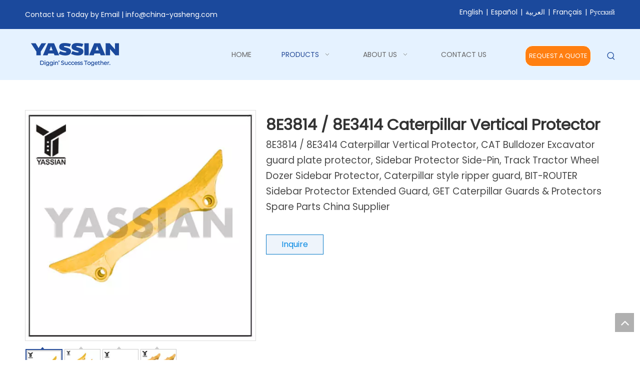

--- FILE ---
content_type: text/html;charset=utf-8
request_url: https://www.yassian.com/8E3814-8E3414-Caterpillar-Vertical-Protector-pd48951281.html
body_size: 52510
content:
<!DOCTYPE html> <html lang="en" prefix="og: http://ogp.me/ns#" style="height: auto;"> <head> <link rel="preconnect" href="https://inrorwxhrlprlj5q.ldycdn.com"/> <link rel="preconnect" href="https://rlrorwxhrlprlj5q.ldycdn.com"/> <link rel="preconnect" href="https://jororwxhrlprlj5q.ldycdn.com"/><script>document.write=function(e){documentWrite(document.currentScript,e)};function documentWrite(documenturrentScript,e){var i=document.createElement("span");i.innerHTML=e;var o=i.querySelectorAll("script");if(o.length)o.forEach(function(t){if(t.src&&t.src!=""){var script=document.createElement("script");script.src=t.src;document.body.appendChild(script)}});document.body.appendChild(i)}
window.onloadHack=function(func){if(!!!func||typeof func!=="function")return;if(document.readyState==="complete")func();else if(window.addEventListener)window.addEventListener("load",func,false);else if(window.attachEvent)window.attachEvent("onload",func,false)};</script> <title>8E3814 / 8E3414 Caterpillar Vertical Protector - Buy 8E3814 / 8E3414 Caterpillar Vertical Protector Product on YASSIAN China</title> <meta name="keywords" content="8E3814 / 8E3414 Caterpillar Vertical Protector"/> <meta name="description" content="8E3814 / 8E3414 Caterpillar Vertical Protector, find complete details about 8E3814 / 8E3414 Caterpillar Vertical Protector, 8E3814 / 8E3414 Caterpillar Vertical Protector - YASSIAN China"/> <link data-type="dns-prefetch" data-domain="jororwxhrlprlj5q.ldycdn.com" rel="dns-prefetch" href="//jororwxhrlprlj5q.ldycdn.com"> <link data-type="dns-prefetch" data-domain="inrorwxhrlprlj5q.ldycdn.com" rel="dns-prefetch" href="//inrorwxhrlprlj5q.ldycdn.com"> <link data-type="dns-prefetch" data-domain="rlrorwxhrlprlj5q.ldycdn.com" rel="dns-prefetch" href="//rlrorwxhrlprlj5q.ldycdn.com"> <link rel="canonical" href="https://www.yassian.com/8E3814-8E3414-Caterpillar-Vertical-Protector-pd48951281.html"/> <meta http-equiv="X-UA-Compatible" content="IE=edge"/> <meta name="renderer" content="webkit"/> <meta http-equiv="Content-Type" content="text/html; charset=utf-8"/> <meta name="viewport" content="width=device-width, initial-scale=1, user-scalable=no"/> <link href="https://inrorwxhrlprlj5q.ldycdn.com/cloud/lnBpnKjolnSRijrporppiq/20220213_115327_011-800-800.jpg" as="image" rel="preload" fetchpriority="high"/> <link rel="icon" href="//inrorwxhrlprlj5q.ldycdn.com/cloud/lrBpnKjolnSRijprpnmnip/icon.ico"> <script data-type="unUseTemplate">
    var _0x1234 = navigator.userAgent;
    if ("Mozilla/5.0 (Linux; Android 11; moto g power (2022)) AppleWebKit/537.36 (KHTML, like Gecko) Chrome/137.0.0.0 Mobile Safari/537.36" == _0x1234 || "Mozilla/5.0 (Macintosh; Intel Mac OS X 10_15_7) AppleWebKit/537.36 (KHTML, like Gecko) Chrome/137.0.0.0 Safari/537.36" == _0x1234) {
        new MutationObserver(function(_0x9abc) {
            _0x9abc.forEach(function(_0xdef0) {
                _0xdef0.addedNodes.forEach(function(_0x4567) {
                    if (_0x4567.nodeType === Node.ELEMENT_NODE) {
                        const _0x8901 = ['SCRIPT', 'VIDEO', 'IFRAME', 'EMBED', 'OBJECT'];
                        if (_0x8901.includes(_0x4567.tagName)) {
                            _0x4567.parentElement.removeChild(_0x4567);
                        }
                        if (_0x4567.tagName === 'IMG' || _0x4567.tagName === 'SOURCE') {
                            _0x4567.src = "//inrorwxhrlprlj5q.ldycdn.com/static/assets/images/transparent.png?1769076431261";
                            _0x4567.srcset = "//rlrorwxhrlprlj5q.ldycdn.com/static/assets/images/transparent.png?1769076431261";
                        }
                        if (_0x4567.tagName === 'TEMPLATE' && _0x4567.getAttribute("data-type") == "isPlugin") {
                            _0x2345 = _0x4567.content.cloneNode(!0);
                            _0x4567.parentNode.replaceChild(_0x2345, _0x4567);
                        }
                    }
                });
            });
        }).observe(document.documentElement, { childList: !0, subtree: !0 });
    } else {
        new MutationObserver(function(_0x7890) {
            _0x7890.forEach(function(_0xcdef) {
                _0xcdef.addedNodes.forEach(function(_0x6789) {
                    if (_0x6789.nodeType !== Node.ELEMENT_NODE) return;

                    function _0x2468(_0xabcd) {
                        if (_0xabcd.tagName === 'LINK' && _0xabcd.getAttribute("data-type") != "isPlugin" && !_0xabcd.rel) {
                            _0xabcd.rel = 'stylesheet';
                        }
                        if (_0xabcd.tagName === 'IMG') {
                            var _0xdataSrc = _0xabcd.getAttribute("data-src");
                            var _0xdataOriginal = _0xabcd.getAttribute("data-original");
                            if (!_0xabcd.getAttribute("src")) {
                                if (_0xdataSrc) _0xabcd.src = _0xdataSrc;
                                else if (_0xdataOriginal) _0xabcd.src = _0xdataOriginal;
                            }
                        }
                        if (_0xabcd.tagName === 'SOURCE') {
                            var _0xdataSrcset = _0xabcd.getAttribute("data-srcset");
                            if (_0xdataSrcset) {
                                _0xabcd.srcset = _0xdataSrcset;
                            }
                        }
                    }

                    _0x2468(_0x6789);
                    _0x6789.querySelectorAll('img, source, link').forEach(_0x2468);
                });
            });
        }).observe(document.documentElement, { childList: !0, subtree: !0 });
    }
</script> <style>body{visibility:hidden}</style> <template data-type="isPlugin"> <style>body *{font-family:unset !important;overflow:hidden;background-image:unset !important}body img{aspect-ratio:16/16 !important;width:100%;height:auto !important;opacity:0}.opacity-no-show,.gallery-fadeInBox .gallery-item{opacity:1 !important}</style> </template> <link type="text/css" data-type="isPlugin" rel="stylesheet" href="//jororwxhrlprlj5q.ldycdn.com/static/t-jiBqBKrKxkkwzn7m/assets/widget/mobile_head/style04/style04.css"/> <link type="text/css" data-type="isPlugin" rel="stylesheet" href="//inrorwxhrlprlj5q.ldycdn.com/static/t-jjBpBKoKwiyxww7p/assets/widget/mobile_head/css/headerStyles.css"/> <link type="text/css" href="//rlrorwxhrlprlj5q.ldycdn.com/static/t-okBpBKmKrmxyzy7n/assets/widget/style/component/langBar/langBar.css"/> <link type="text/css" href="//jororwxhrlprlj5q.ldycdn.com/static/t-zmBpBKxKjrxpyp7l/assets/widget/style/component/follow/widget_setting_iconSize/iconSize24.css"/> <link type="text/css" data-type="isPlugin" rel="stylesheet" href="//inrorwxhrlprlj5q.ldycdn.com/static/t-ppBqBKgKjpmnir7r/assets/style/bootstrap/cus.bootstrap.grid.system.css"/> <link type="text/css" href="//rlrorwxhrlprlj5q.ldycdn.com/static/t-pkBqBKzKwnnioj7n/assets/style/fontAwesome/4.7.0/css/font-awesome.css"/> <link type="text/css" href="//jororwxhrlprlj5q.ldycdn.com/static/t-rnBpBKnKwymwxq7l/assets/style/iconfont/iconfont.css"/> <link type="text/css" href="//inrorwxhrlprlj5q.ldycdn.com/static/t-zkBpBKgKqlolly7r/assets/widget/script/plugins/gallery/colorbox/colorbox.css"/> <link type="text/css" data-type="isPlugin" rel="stylesheet" href="//rlrorwxhrlprlj5q.ldycdn.com/static/t-siBpBKkKmygjww7m/assets/style/bootstrap/cus.bootstrap.grid.system.split.css"/> <style>@media(min-width:990px){[data-type="rows"][data-level="rows"]{display:flex}}</style> <style id="speed3DefaultStyle">@supports not(aspect-ratio:1/1){.prodlist-wrap li .prodlist-cell{position:relative;padding-top:100%;width:100%}.prodlist-lists-style-13 .prod_img_a_t13,.prodlist-lists-style-12 .prod_img_a_t12,.prodlist-lists-style-nophoto-11 .prod_img_a_t12{position:unset !important;min-height:unset !important}.prodlist-wrap li .prodlist-picbox img{position:absolute;width:100%;left:0;top:0}}.piclist360 .prodlist-pic4-3 li .prodlist-display{max-width:100%}@media(max-width:600px){.prodlist-fix-num li{width:50% !important}}</style> <template id="appdStylePlace"></template> <link href="//jororwxhrlprlj5q.ldycdn.com/theme/iijqKBonnjRliSonnjRllSrrjpRlqSSRrjniqrqiiiqrjjr/style/style.css" type="text/css" rel="stylesheet" data-type="isPlugin"/> <style guid='u_3f88bc58effe474e9db12c3264532fcc' emptyRender='true' placeholder='true' type='text/css'></style> <link href="//inrorwxhrlprlj5q.ldycdn.com/site-res/rqklKBonnjRllSrrjpRliSlmipklRliSjppjpmRljSjrinijiijiniRpiSoqlnkjikrprrSRil.css?1765423117587" data-extAttr="20251211112158" type="text/css" rel="stylesheet" data-type="isPlugin"/> <template data-js-type='style_respond' data-type='inlineStyle'></template><template data-js-type='style_head' data-type='inlineStyle'><style guid='de7e6ce6-c134-43b0-8c02-62ca7946b214' pm_pageStaticHack='' jumpName='head' pm_styles='head' type='text/css'>.sitewidget-langBar-20220328134140 .sitewidget-bd .front-icon-box.icon-style i{font-size:16px;color:#333 !important}.sitewidget-langBar-20220328134140 .sitewidget-bd .style21 #bYfVRqpgWHKE-lang-drop-arrow{color:#333 !important}.sitewidget-langBar-20220328134140 .sitewidget-bd .style21 .lang-menu .lang-item a{color:#333 !important}.sitewidget-langBar-20220328134140 .sitewidget-bd .icon-style-i{font-size:16px;color:#333 !important}.sitewidget-langBar-20220328134140 .sitewidget-bd .lang-bar.style18.lang-style .lang-dropdown .block-iconbaseline-down{color:#333 !important}.sitewidget-langBar-20220328134140 .sitewidget-bd .lang-bar.style18.lang-style .lang-dropdown .lang-selected{color:#333 !important}.sitewidget-langBar-20220328134140 .sitewidget-bd .lang-bar.style18.lang-style .lang-dropdown .lang-menu a{color:#333 !important}.sitewidget-langBar-20220328134140 .sitewidget-bd .lang-bar.style18.lang-style .lang-dropdown .lang-menu{border-color:#333 !important}.sitewidget-langBar-20220328134140 .sitewidget-bd .lang-bar.style21.lang-style .lang-dropdown .lang-menu .menu-close-btn i{background:#333 !important}.sitewidget-langBar-20220328134140 .sitewidget-bd .front-icon-box i{font-size:20px;color:#333 !important}.sitewidget-langBar-20220328134140 .sitewidget-bd .front-icon-box.icon-style i{font-size:20px;color:#333 !important}.sitewidget-langBar-20220328134140 .sitewidget-bd .front-icon-box i:hover{color:#333 !important}.sitewidget-langBar-20220328134140 .lang-bar .lang-dropdown-front-icon{background:unset !important}.sitewidget-button-20220105101707 .backstage-component-btn{box-shadow:0}.button-left-animate i{position:absolute;left:15px;top:50%;transform:translateY(-50%)}.sitewidget-button-20220105101707 a.backstage-component-btncolor{background-color:#ff7f11;color:#fff;border-top-left-radius:15px;border-top-right-radius:15px;border-bottom-left-radius:15px;border-bottom-right-radius:15px;border-style:solid;border-width:1px;box-sizing:content-box}.sitewidget-button-20220105101707 a.backstage-component-btndefault{border-style:solid;border-width:1px;border-radius:3px}.sitewidget-button-20220105101707 a.backstage-component-btncolorActive{background-image:none;background-color:!important;color:!important;border-top-left-radius:15px;border-top-right-radius:15px;border-bottom-left-radius:15px;border-bottom-right-radius:15px;border-style:solid;border-width:1px;height:auto !important}.sitewidget-button-20220105101707 a.backstage-component-btncolorhover:hover{background-image:none;background-color:#fff;color:#ff7f11;border-top-left-radius:15px;border-top-right-radius:15px;border-bottom-left-radius:15px;border-bottom-right-radius:15px;border-style:solid;border-width:1px}.sitewidget-prodDetail-20141127140104 .proddetail-wrap .video-js video{height:100% !important}.sitewidget-prodDetail-20141127140104 .prodetail-slider .prod-pic-item .prodetail-slider-btn{color:black}.sitewidget-prodDetail-20141127140104 .ms-skin-default .ms-nav-next,.sitewidget-prodDetail-20141127140104 .ms-skin-default .ms-nav-prev{color:black}.sitewidget-prodDetail-20141127140104 .pro-this-prodBrief table{max-width:100%}.sitewidget-prodDetail-20141127140104 #orderModel{display:inline-block}.sitewidget-prodDetail-20141127140104 #paypalBtn #paypal-button-container{padding:0}.sitewidget-prodDetail-20141127140104 #paypalBtn #paypal-button-container .paypal-buttons>iframe.component-frame{z-index:1}.sitewidget-prodDetail-20141127140104 .switch3D{bottom:calc(24px + 114px)}@media(max-width:500px){.sitewidget-prodDetail-20141127140104 .switch3D{bottom:calc(24px + 28px)}}.new-threed-box{position:fixed;top:50%;left:50%;transform:translate(-50%,-50%);box-shadow:0 0 20px 0 rgba(0,0,0,0.2);z-index:10000000000000;line-height:1;border-radius:10px}.new-threed-box iframe{width:950px;height:720px;max-width:100vw;max-height:100vh;border-radius:10px;border:0}.new-threed-box iframe .only_full_width{display:block !important}.new-threed-box .close{position:absolute;right:11px;top:12px;width:18px;height:18px;cursor:pointer}@media(max-width:800px){.new-threed-box iframe{width:100vw;height:100vh;border-radius:0}.new-threed-box{border-radius:0}}.sitewidget-prodDetail-20141127140104 .sitewidget-bd .tinymce-render-box *{all:revert-layer}.sitewidget-prodDetail-20141127140104 .sitewidget-bd .tinymce-render-box img{vertical-align:middle;max-width:100%}.sitewidget-prodDetail-20141127140104 .sitewidget-bd .tinymce-render-box iframe{max-width:100%}.sitewidget-prodDetail-20141127140104 .sitewidget-bd .tinymce-render-box table{border-collapse:collapse}.sitewidget-prodDetail-20141127140104 .sitewidget-bd .tinymce-render-box *{margin:0}.sitewidget-prodDetail-20141127140104 .sitewidget-bd .tinymce-render-box table:not([cellpadding]) td,.sitewidget-prodDetail-20141127140104 .sitewidget-bd .tinymce-render-box table:not([cellpadding]) th{padding:.4rem}.sitewidget-prodDetail-20141127140104 .sitewidget-bd .tinymce-render-box table[border]:not([border="0"]):not([style*=border-width]) td,.sitewidget-prodDetail-20141127140104 .sitewidget-bd .tinymce-render-box table[border]:not([border="0"]):not([style*=border-width]) th{border-width:1px}.sitewidget-prodDetail-20141127140104 .sitewidget-bd .tinymce-render-box table[border]:not([border="0"]):not([style*=border-style]) td,.sitewidget-prodDetail-20141127140104 .sitewidget-bd .tinymce-render-box table[border]:not([border="0"]):not([style*=border-style]) th{border-style:solid}.sitewidget-prodDetail-20141127140104 .sitewidget-bd .tinymce-render-box table[border]:not([border="0"]):not([style*=border-color]) td,.sitewidget-prodDetail-20141127140104 .sitewidget-bd .tinymce-render-box table[border]:not([border="0"]):not([style*=border-color]) th{border-color:#ccc}.sitewidget-prodDetail-20141127140104 .sitewidget-bd h1.this-description-name{font-size:31px;line-height:39px;letter-spacing:0;text-align:left;color:#333;font-weight:bold}.sitewidget-prodDetail-20141127140104 .proddetail-wrap .prod-specifics-brand label,.sitewidget-prodDetail-20141127140104 .proddetail-wrap .prod-specifics-num label{width:auto}.sitewidget-prodDetail-20141127140104 .prod_member_desc{position:relative}.sitewidget-prodDetail-20141127140104 .prod_member_desc .prod_member_desc_pop{display:none;position:absolute;border:1px solid #ccc;background:#fff;width:300px;border-radius:6px;padding:5px 8px;left:0;z-index:1000}.sitewidget-prodDetail-20141127140104 .prod_member_desc .prod_member_desc_icon{margin:0 1px;width:12px;height:12px;cursor:pointer;transform:translateY(-4px)}.sitewidget-relatedProducts-20220105180103 .sitewidget-relatedProducts-container .InquireAndBasket,.sitewidget-relatedProducts-20220105180103 .sitewidget-relatedProducts-container .prodlist-pro-inquir,.sitewidget-relatedProducts-20220105180103 .sitewidget-relatedProducts-container .default-addbasket,.sitewidget-relatedProducts-20220105180103 .sitewidget-relatedProducts-container .prodlist-parameter-btns .default-button{color:;background-color:}.sitewidget-relatedProducts-20220105180103 .sitewidget-relatedProducts-container .InquireAndBasket i,.sitewidget-relatedProducts-20220105180103 .sitewidget-relatedProducts-container .prodlist-pro-inquir i,.sitewidget-relatedProducts-20220105180103 .sitewidget-relatedProducts-container.InquireAndBasket span,.sitewidget-relatedProducts-20220105180103 .sitewidget-relatedProducts-container .prodlist-pro-inquir span .sitewidget-relatedProducts-20220105180103 .prodlist-parameter-btns .default-button{color:}.sitewidget-relatedProducts-20220105180103 .sitewidget-relatedProducts-container .related-prod-video{display:block;position:relative;z-index:1}.sitewidget-relatedProducts-20220105180103 .sitewidget-relatedProducts-container .related-prod-video .related-prod-video-play-icon{background:rgba(0,0,0,0.50);border-radius:14px;color:#fff;padding:0 10px;left:10px;bottom:20px;cursor:pointer;font-size:12px;position:absolute;z-index:10}.sitewidget-relatedProducts .sitewidget-relatedProducts-hasBtns{padding:0 35px}</style></template><template data-js-type='style_respond' data-type='inlineStyle'></template><template data-js-type='style_head' data-type='inlineStyle'></template><script data-ignoreMinify="true">
	function loadInlineStyle(){
		var allInlineStyle = document.querySelectorAll("template[data-type='inlineStyle']");
		var length = document.querySelectorAll("template[data-type='inlineStyle']").length;
		for(var i = 0;i < length;i++){
			var style = allInlineStyle[i].innerHTML;
			allInlineStyle[i].outerHTML = style;
		}
	}
loadInlineStyle();
</script> <link rel='preload' as='style' onload='this.onload=null;this.rel="stylesheet"' href='https://fonts.googleapis.com/css?family=Poppins:400&display=swap' data-type='1' type='text/css' media='all'/> <script type="text/javascript" data-src="//rlrorwxhrlprlj5q.ldycdn.com/static/t-niBmBKqKgwsxzo7r/assets/script/jquery-1.11.0.concat.js"></script> <script type="text/x-delay-ids" data-type="delayIds" data-device="pc" data-xtype="0" data-delayIds='[171012704,159197054,159188854,159197174,159196774,159197714,159300764,159308794,159298234,159300824,159300834,159186754,159268094,159268414,159268124,159267804,159208414,159268084,159267924,159268144,159268174,159267724,159267624,159268104,159271174,159271204,159267714]'></script> <script>(function(w,d,s,l,i){w[l]=w[l]||[];w[l].push({"gtm.start":(new Date).getTime(),event:"gtm.js"});var f=d.getElementsByTagName(s)[0],j=d.createElement(s),dl=l!="dataLayer"?"\x26l\x3d"+l:"";j.async=true;j.src="https://www.googletagmanager.com/gtm.js?id\x3d"+i+dl;f.parentNode.insertBefore(j,f)})(window,document,"script","dataLayer","GTM-5DPB82VB");</script> <script guid='a44aa66b-a10d-459e-915d-40d6c549b86b' pm_pageStaticHack='true' jumpName='head' pm_scripts='head' type='text/javascript'>try{(function(window,undefined){var phoenixSite=window.phoenixSite||(window.phoenixSite={});phoenixSite.lanEdition="EN_US";var page=phoenixSite.page||(phoenixSite.page={});page.cdnUrl="//jororwxhrlprlj5q.ldycdn.com";page.siteUrl="https://www.yassian.com";page.lanEdition=phoenixSite.lanEdition;page._menu_prefix="";page._menu_trans_flag="";page._captcha_domain_prefix="captcha.c";page._pId="lrAUBojIgEst";phoenixSite._sViewMode="true";phoenixSite._templateSupport="false";phoenixSite._singlePublish="false"})(this)}catch(e){try{console&&
console.log&&console.log(e)}catch(e){}};</script> <meta name="google-site-verification" content="VVcJiDzqO7nRDGSwZ6b1nhu5ngzsModVLdhyM4CXwbU"/> <script id='u_31d563ea9fe14f2a9b084b9a9e93b8d0' guid='u_31d563ea9fe14f2a9b084b9a9e93b8d0' pm_script='init_top' type='text/javascript'>try{(function(window,undefined){var datalazyloadDefaultOptions=window.datalazyloadDefaultOptions||(window.datalazyloadDefaultOptions={});datalazyloadDefaultOptions["version"]="3.0.0";datalazyloadDefaultOptions["isMobileViewer"]="false";datalazyloadDefaultOptions["hasCLSOptimizeAuth"]="false";datalazyloadDefaultOptions["_version"]="3.0.0";datalazyloadDefaultOptions["isPcOptViewer"]="false"})(this);(function(window,undefined){window.__ph_optSet__='{"loadImgType":"0","isOpenFlagUA":true,"v30NewMode":"1","idsVer":"1","docReqType":"0","docDecrease":"1","docCallback":"1","hasCLSOptimizeAuth":false,"resInDoc":"1"}'})(this)}catch(e){try{console&&
console.log&&console.log(e)}catch(e){}};</script> <script id='u_a1bc9b01198d438e84898ae16a661214' guid='u_a1bc9b01198d438e84898ae16a661214' type='text/javascript'>try{var thisUrl=location.host;var referUrl=document.referrer;if(referUrl.indexOf(thisUrl)==-1)localStorage.setItem("landedPage",document.URL)}catch(e){try{console&&console.log&&console.log(e)}catch(e){}};</script> </head> <body class=" frontend-body-canvas "> <template data-js-type='globalBody' data-type='code_template'> <noscript><iframe src="https://www.googletagmanager.com/ns.html?id=GTM-5DPB82VB" height="0" width="0" style="display:none;visibility:hidden"></iframe></noscript> </template> <div id='backstage-headArea' headFlag='1' class='hideForMobile'><div class="outerContainer" data-mobileBg="true" id="outerContainer_1641345593371" data-type="outerContainer" data-level="rows"><div class="container" data-type="container" data-level="rows" cnttype="backstage-container-mark"><div class="row" data-type="rows" data-level="rows" data-attr-xs="null" data-attr-sm="null"><div class="col-md-6" id="column_1641344466585" data-type="columns" data-level="columns"><div id="location_1641344466587" data-type="locations" data-level="rows"><link type="text/css" href="//inrorwxhrlprlj5q.ldycdn.com/static/t-spBmBKkKsmxwws7l/assets/widget/style/component/graphic/graphic.css" data-type="isPlugin" rel="stylesheet"><link type="text/css" href="//rlrorwxhrlprlj5q.ldycdn.com/static/t-xiBpBKgKkgjjmq7r/assets/widget/script/plugins/picture/animate.css" data-type="isPlugin" rel="stylesheet"><div class="backstage-stwidgets-settingwrap " id="component_IepgFTVIdnuj" data-scope="0" data-settingId="IepgFTVIdnuj" data-relationCommonId="lrAUBojIgEst" data-classAttr="sitewidget-text-20220105091908"> <div class="sitewidget-text sitewidget-text-20220105091908 sitewidget-olul-liststyle"> <div class=" sitewidget-bd "> Contact us Today by Email |&nbsp;<a href="mailto:info@china-yasheng.com" rel="nofollow">info@china-yasheng.com</a> </div> </div> <script type="text/x-delay-script" data-id="IepgFTVIdnuj" data-jsLazyloadType="1" data-alias="text" data-jsLazyload='true' data-type="component" data-jsDepand='["//jororwxhrlprlj5q.ldycdn.com/static/t-wrBpBKiKyixomp7r/assets/widget/script/compsettings/comp.text.settings.js"]' data-jsThreshold='5' data-cssDepand='' data-cssThreshold=''>(function(window,$,undefined){})(window,$);</script><template data-type='js_template' data-settingId='IepgFTVIdnuj'><script id='u_07feff943d454004ba8626b2585bfeef' guid='u_07feff943d454004ba8626b2585bfeef' type='text/javascript'>try{$(function(){$(".sitewidget-text-20220105091908 .sitewidget-bd a").each(function(){if($(this).attr("href"))if($(this).attr("href").indexOf("#")!=-1){console.log("anchor-link",$(this));$(this).attr("anchor-link","true")}})})}catch(e){try{console&&console.log&&console.log(e)}catch(e){}};</script></template> </div> </div></div><div class="col-md-6" id="column_1648446100205" data-type="columns" data-level="columns"><div id="location_1648446100206" data-type="locations" data-level="rows"><link type="text/css" href="//inrorwxhrlprlj5q.ldycdn.com/static/t-okBpBKmKrmxyzy7n/assets/widget/style/component/langBar/langBar.css" data-type="isPlugin" rel="stylesheet"><div class="backstage-stwidgets-settingwrap" scope="0" settingId="bYfVRqpgWHKE" id="component_bYfVRqpgWHKE" relationCommonId="lrAUBojIgEst" classAttr="sitewidget-langBar-20220328134140"> <div class="sitewidget-langBar sitewidget-langBar-20220328134140"> <div class="sitewidget-bd"> <div class="lang-bar lang-bar-right "> <span class="lang-cont" data-lanCode="0" data-default="0"> <a href='https://www.yassian.com' target="_blank" class="lang-a " target="_blank"> <span class="langBar-lang-text">English</span> </a> </span> <span class="lang-div-mid">|</span> <span class="lang-cont" data-lanCode="6" data-default="0"> <a href='https://www.yassianget.com' target="_blank" class="lang-a " target="_blank"> <span class="langBar-lang-text">Español</span> </a> </span> <span class="lang-div-mid">|</span> <span class="lang-cont" data-lanCode="3" data-default="0"> <a href='https://sa.yassian.com' target="_blank" class="lang-a " target="_blank"> <span class="langBar-lang-text">العربية</span> </a> </span> <span class="lang-div-mid">|</span> <span class="lang-cont" data-lanCode="4" data-default="0"> <a href='https://fr.yassian.com' target="_blank" class="lang-a " target="_blank"> <span class="langBar-lang-text">Français</span> </a> </span> <span class="lang-div-mid">|</span> <span class="lang-cont" data-lanCode="5" data-default="0"> <a href='https://www.yassian.ru' target="_blank" class="lang-a " target="_blank"> <span class="langBar-lang-text">Pусский</span> </a> </span> </div> </div> </div> <template data-type='js_template' data-settingId='bYfVRqpgWHKE'><script id='u_a9b590c1f0ef4c89a6fd19e9e67d7ac9' guid='u_a9b590c1f0ef4c89a6fd19e9e67d7ac9' type='text/javascript'>try{function sortableli(el,data,value){var newArr=[];if(value=="0"||value=="1"||value=="2"||value=="3"||value=="4"||value=="5"||value=="6"||value=="7"||value=="8"||value=="12"||value=="14"){for(var i=0;i<data.length;i++)el.find(".lang-cont").each(function(){if(data[i].isDefault=="0"){if($(this).attr("data-default")=="0")if($(this).attr("data-lancode")==data[i].islanCode){var cloneSpan=$(this).clone(true);newArr.push(cloneSpan)}}else if($(this).attr("data-default")=="1")if($(this).attr("data-lancode")==
data[i].islanCode){var cloneSpan=$(this).clone(true);newArr.push(cloneSpan)}});if(value=="0"||value=="6"||value=="3")var langDivMid=' \x3cspan class\x3d"lang-div-mid"\x3e|\x3c/span\x3e ';else if(value=="1"||value=="4"||value=="7"||value=="14")var langDivMid=' \x3cspan class\x3d"lang-div-mid"\x3e\x3c/span\x3e ';else if(value=="2"||value=="12"||value=="5"||value=="8")var langDivMid=' \x3cspan class\x3d"lang-div-mid"\x3e/\x3c/span\x3e ';else var langDivMid=' \x3cspan class\x3d"lang-div-mid"\x3e|\x3c/span\x3e ';
if(newArr.length>=0){el.find("span").remove();for(var i=0;i<newArr.length;i++){el.append(newArr[i]);if(i==newArr.length-1);else el.append(langDivMid)}}}else{for(var i=0;i<data.length;i++)el.find(".lang-item").each(function(){if(data[i].isDefault=="0"){if($(this).attr("data-default")=="0")if($(this).attr("data-lancode")==data[i].islanCode){var cloneSpan=$(this).clone(true);newArr.push(cloneSpan)}}else if($(this).attr("data-default")=="1")if($(this).attr("data-lancode")==data[i].islanCode){var cloneSpan=
$(this).clone(true);newArr.push(cloneSpan)}});if(newArr.length>=0){el.find(".lang-item").remove();for(var i=0;i<newArr.length;i++)if(value=="13")el.find(".langBar-easystyle-sub").append(newArr[i]);else el.find(".lang-menu").append(newArr[i])}}}$(function(){var dom=$(".sitewidget-langBar-20220328134140 .sitewidget-bd .lang-bar");var sortArr=[{"id":0,"islanCode":"0","isDefault":"0"},{"id":1,"islanCode":"6","isDefault":"0"},{"id":2,"islanCode":"3","isDefault":"0"},{"id":3,"islanCode":"4","isDefault":"0"},
{"id":4,"islanCode":"5","isDefault":"0"}];if(sortArr!=""&&sortArr!=undefined)sortableli(dom,sortArr,0)})}catch(e){try{console&&console.log&&console.log(e)}catch(e){}};</script></template> <script type="text/x-delay-script" data-id="bYfVRqpgWHKE" data-jsLazyloadType="1" data-alias="langBar" data-jsLazyload='true' data-type="component" data-jsDepand='' data-jsThreshold='5' data-cssDepand='' data-cssThreshold=''>(function(window,$,undefined){})(window,$);</script></div> </div></div></div></div></div><div class="outerContainer" data-mobileBg="true" id="outerContainer_1641348586089" data-type="outerContainer" data-level="rows" autohold><div class="container" data-type="container" data-level="rows" cnttype="backstage-container-mark"><div class="row" data-type="rows" data-level="rows" data-attr-xs="null" data-attr-sm="null"><div class="col-md-3" id="column_1641345593400" data-type="columns" data-level="columns"><div id="location_1641345593402" data-type="locations" data-level="rows"><link type="text/css" href="//rlrorwxhrlprlj5q.ldycdn.com/static/t-zrBqBKoKqzkllo7o/assets/widget/style/component/pictureNew/widget_setting_description/picture.description.css" data-type="isPlugin" rel="stylesheet"><link type="text/css" href="//jororwxhrlprlj5q.ldycdn.com/static/t-llBqBKoKwjpqwn7n/assets/widget/style/component/pictureNew/public/public.css" data-type="isPlugin" rel="stylesheet"><div class="backstage-stwidgets-settingwrap" scope="0" settingId="FbALuzVoGmcO" id="component_FbALuzVoGmcO" relationCommonId="lrAUBojIgEst" classAttr="sitewidget-logo-20220105100900"> <div class="sitewidget-pictureNew sitewidget-logo sitewidget-logo-20220105100900"> <div class="sitewidget-bd"> <script type="application/ld+json">{"@context":"https://schema.org","@type":"Organization","url":"//inrorwxhrlprlj5q.ldycdn.com","logo":"//inrorwxhrlprlj5q.ldycdn.com/cloud/lmBpnKjolnSRjjrljopkio/logo.png"}</script> <div class="picture-resize-wrap " style="position: relative; width: 100%; text-align: left; "> <span class="picture-wrap pic-style-default 666 " data-ee="" id="picture-wrap-FbALuzVoGmcO" style="display: inline-block; position: relative;max-width: 100%;"> <a class="imgBox mobile-imgBox" style="display: inline-block; position: relative;max-width: 100%;" href="/index.html" target="_blank" rel="noopener"> <img class="img-default-bgc" data-src="//inrorwxhrlprlj5q.ldycdn.com/cloud/lmBpnKjolnSRjjrljopkio/logo.png" src="//inrorwxhrlprlj5q.ldycdn.com/cloud/lmBpnKjolnSRjjrljopkio/logo.png" alt="logo" title="logo" phoenixLazyload='true'/> </a> </span> </div> </div> </div> </div> <script type="text/x-delay-script" data-id="FbALuzVoGmcO" data-jsLazyloadType="1" data-alias="logo" data-jsLazyload='true' data-type="component" data-jsDepand='["//rlrorwxhrlprlj5q.ldycdn.com/static/t-lkBpBKkKlplwsz7r/assets/widget/script/plugins/jquery.lazyload.js","//jororwxhrlprlj5q.ldycdn.com/static/t-ilBoBKrKlwrolo7m/assets/widget/script/compsettings/comp.logo.settings.js"]' data-jsThreshold='5' data-cssDepand='' data-cssThreshold=''>(function(window,$,undefined){try{(function(window,$,undefined){var respSetting={},temp;$(function(){$("#picture-wrap-FbALuzVoGmcO").on("webkitAnimationEnd webkitTransitionEnd mozAnimationEnd MSAnimationEnd oanimationend animationend",function(){var rmClass="animated bounce zoomIn pulse rotateIn swing fadeIn bounceInDown bounceInLeft bounceInRight bounceInUp fadeInDownBig fadeInLeftBig fadeInRightBig fadeInUpBig zoomInDown zoomInLeft zoomInRight zoomInUp";$(this).removeClass(rmClass)});var version=
$.trim("20200313131553");if(!!!version)version=undefined;if(phoenixSite.phoenixCompSettings&&typeof phoenixSite.phoenixCompSettings.logo!=="undefined"&&phoenixSite.phoenixCompSettings.logo.version==version&&typeof phoenixSite.phoenixCompSettings.logo.logoLoadEffect=="function"){phoenixSite.phoenixCompSettings.logo.logoLoadEffect("FbALuzVoGmcO",".sitewidget-logo-20220105100900","","",respSetting);if(!!phoenixSite.phoenixCompSettings.logo.version&&phoenixSite.phoenixCompSettings.logo.version!="1.0.0")loadAnimationCss();
return}var resourceUrl="//inrorwxhrlprlj5q.ldycdn.com/static/assets/widget/script/compsettings/comp.logo.settings.js?_\x3d1765423117587";if(phoenixSite&&phoenixSite.page){var cdnUrl=phoenixSite.page.cdnUrl;if(cdnUrl&&cdnUrl!="")resourceUrl=cdnUrl+"/static/assets/widget/script/compsettings/comp.logo.settings.js?_\x3d1765423117587"}var callback=function(){phoenixSite.phoenixCompSettings.logo.logoLoadEffect("FbALuzVoGmcO",".sitewidget-logo-20220105100900","","",respSetting);if(!!phoenixSite.phoenixCompSettings.logo.version&&
phoenixSite.phoenixCompSettings.logo.version!="1.0.0")loadAnimationCss()};if(phoenixSite.cachedScript)phoenixSite.cachedScript(resourceUrl,callback());else $.getScript(resourceUrl,callback())});function loadAnimationCss(){var link=document.createElement("link");link.rel="stylesheet";link.type="text/css";link.href="//rlrorwxhrlprlj5q.ldycdn.com/static/assets/widget/script/plugins/picture/animate.css?1765423117587";var head=document.getElementsByTagName("head")[0];head.appendChild(link)}try{loadTemplateImg("sitewidget-logo-20220105100900")}catch(e){try{console&&
(console.log&&console.log(e))}catch(e){}}})(window,jQuery)}catch(e){try{console&&console.log&&console.log(e)}catch(e){}}})(window,$);</script> </div></div><div class="col-md-7" id="column_1641348827411" data-type="columns" data-level="columns"><div id="location_1641348827412" data-type="locations" data-level="rows"><link type="text/css" href="//jororwxhrlprlj5q.ldycdn.com/static/t-rkBqBKrKqjipmx7r/assets/widget/script/plugins/smartmenu/css/navigation.css" data-type="isPlugin" rel="stylesheet"><div class="backstage-stwidgets-settingwrap" scope="0" settingId="wGAVFTgJcUPE" id="component_wGAVFTgJcUPE" relationCommonId="lrAUBojIgEst" classAttr="sitewidget-navigation_style-20220105101301"> <div class="sitewidget-navigation_style sitewidget-navnew fix sitewidget-navigation_style-20220105101301 navnew-way-slide navnew-slideRight"> <a href="javascript:;" class="navnew-thumb-switch navnew-thumb-way-slide navnew-thumb-slideRight" style="background-color:transparent"> <span class="nav-thumb-ham first" style="background-color:#333333"></span> <span class="nav-thumb-ham second" style="background-color:#333333"></span> <span class="nav-thumb-ham third" style="background-color:#333333"></span> </a> <style>@media(min-width:1220px){.sitewidget-navnew.sitewidget-navigation_style-20220105101301 .smsmart{max-width:unset}}@media(max-width:1219px) and (min-width:990px){.sitewidget-navnew.sitewidget-navigation_style-20220105101301 .smsmart{max-width:unset}}@media(min-width:1200px) and (max-width:1365px){.sitewidget-navnew.sitewidget-navigation_style-20220105101301 .smsmart{max-width:unset}}</style> <style>@media(min-width:990px){.navnew-substyle4 .nav-sub-list .nav-sub-item .nav-sub-item-hd span{font-size:inherit;font-weight:inherit;line-height:inherit;cursor:pointer}.navnew-substyle4 .nav-sub-list .nav-sub-item .nav-sub-item-hd span:hover,.navnew-substyle4 .nav-sub-list .nav-sub-item .nav-sub-item-bd .nav-sub-item-bd-item .nav-sub-item-bd-info:hover{color:inherit}.navnew-substyle4 .nav-sub-list .nav-sub-item .nav-sub-item-bd .nav-sub-item-bd-item .nav-sub-item-bd-info{font-size:inherit;color:inherit;font-weight:inherit;text-align:inherit}}</style> <ul class="navnew smsmart navnew-way-slide navnew-slideRight navnew-wide-substyle-new0 "> <li id="parent_0" class="navnew-item navLv1 " data-visible="1"> <a id="nav_21877384" target="_self" rel="" class="navnew-link" data-currentIndex="" href="/"><i class="icon "></i><span class="text-width">Home</span> </a> <span class="navnew-separator"></span> </li> <li id="parent_1" class="navnew-item navLv1 " data-visible="1"> <a id="nav_21877874" target="_self" rel="" class="navnew-link" data-currentIndex="" href="/product.html"><i class="icon "></i><span class="text-width">Products</span> </a> <span class="navnew-separator"></span> <ul class="navnew-sub1 " data-visible="1"> <li class="navnew-sub1-item navLv2" data-visible="1"> <a id="nav_23606704" target="_self" rel="" class="navnew-sub1-link" data-currentIndex="" href="/bucket-get.html"> <i class="icon undefined"></i>Bucket GET</a> <ul class="navnew-sub2"> <li class=" navnew-sub2-item navLv3" data-visible="1"> <a class="navnew-sub2-link" id="nav_23606714" target="_self" rel="" data-currentIndex='' href="/bucket-teeth.html"><i class="icon undefined"> </i>Bucket Teeth</a> </li> <li class=" navnew-sub2-item navLv3" data-visible="1"> <a class="navnew-sub2-link" id="nav_23606724" target="_self" rel="" data-currentIndex='' href="/bucket-adapters.html"><i class="icon undefined"> </i>Bucket Adapters</a> </li> <li class=" navnew-sub2-item navLv3" data-visible="1"> <a class="navnew-sub2-link" id="nav_23614014" target="_self" rel="" data-currentIndex='' href="/bucket-cutting-edge.html"><i class="icon undefined"> </i>Bucket Cutting Edge</a> </li> <li class=" navnew-sub2-item navLv3" data-visible="1"> <a class="navnew-sub2-link" id="nav_23606794" target="_self" rel="" data-currentIndex='' href="/Edge-Protection-pl3420870.html"><i class="icon undefined"> </i>Edge Protection</a> </li> <li class=" navnew-sub2-item navLv3" data-visible="1"> <a class="navnew-sub2-link" id="nav_23606784" target="_self" rel="" data-currentIndex='1' href="/Sidebar-Protection-pl3794760.html"><i class="icon undefined"> </i>Sidebar Protection</a> </li> <li class=" navnew-sub2-item navLv3" data-visible="1"> <a class="navnew-sub2-link" id="nav_23606804" target="_self" rel="" data-currentIndex='' href="/corners-plates.html"><i class="icon undefined"> </i>Corners &amp; Plates</a> </li> <li class=" navnew-sub2-item navLv3" data-visible="1"> <a class="navnew-sub2-link" id="nav_23612484" target="_self" rel="" data-currentIndex='' href="/Side-Cutter-pl3520870.html"><i class="icon "> </i>Side Cutter</a> </li> </ul> </li> <li class="navnew-sub1-item navLv2" data-visible="1"> <a id="nav_23606824" target="_self" rel="" class="navnew-sub1-link" data-currentIndex="" href="/dozer-get.html"> <i class="icon "></i>Dozer GET</a> <ul class="navnew-sub2"> <li class=" navnew-sub2-item navLv3" data-visible="1"> <a class="navnew-sub2-link" id="nav_23606834" target="_self" rel="" data-currentIndex='' href="/dozer-cutting-edge.html"><i class="icon "> </i>Dozer Cutting Edge &amp; End Bits</a> </li> <li class=" navnew-sub2-item navLv3" data-visible="1"> <a class="navnew-sub2-link" id="nav_23612444" target="_self" rel="" data-currentIndex='' href="/Wear-Plates-pl3894760.html"><i class="icon "> </i>Wear Plates</a> </li> <li class=" navnew-sub2-item navLv3" data-visible="1"> <a class="navnew-sub2-link" id="nav_23612454" target="_self" rel="" data-currentIndex='' href="/Ripper-Shank-pl3004760.html"><i class="icon "> </i>Ripper Shank</a> </li> <li class=" navnew-sub2-item navLv3" data-visible="1"> <a class="navnew-sub2-link" id="nav_23612464" target="_self" rel="" data-currentIndex='' href="/Ripper-Teeth-pl3904760.html"><i class="icon "> </i>Ripper Teeth</a> </li> <li class=" navnew-sub2-item navLv3" data-visible="1"> <a class="navnew-sub2-link" id="nav_23612474" target="_self" rel="" data-currentIndex='' href="/Ripper-Guard-pl3804760.html"><i class="icon "> </i>Ripper Guard</a> </li> </ul> </li> <li class="navnew-sub1-item navLv2" data-visible="1"> <a id="nav_23612494" target="_self" rel="" class="navnew-sub1-link" data-currentIndex="" href="/motorgrader-get.html"> <i class="icon undefined"></i>Motorgrader GET</a> <ul class="navnew-sub2"> <li class=" navnew-sub2-item navLv3" data-visible="1"> <a class="navnew-sub2-link" id="nav_23612504" target="_self" rel="" data-currentIndex='' href="/Motor-Grader-Blades-End-Bits-pl3387870.html"><i class="icon undefined"> </i>Motor Grader Blades &amp; End Bits</a> </li> <li class=" navnew-sub2-item navLv3" data-visible="1"> <a class="navnew-sub2-link" id="nav_23612434" target="_self" rel="" data-currentIndex='' href="/snow-plow-cutting-edge.html"><i class="icon "> </i>Snow Plow Cutting Edge</a> </li> </ul> </li> <li class="navnew-sub1-item navLv2" data-visible="1"> <a id="nav_34959834" target="_self" rel="" class="navnew-sub1-link" data-currentIndex="" href="/Bucket-pl41315397.html"> <i class="icon undefined"></i>Bucket</a> </li> <li class="navnew-sub1-item navLv2" data-visible="1"> <a id="nav_22530354" target="_self" rel="" class="navnew-sub1-link" data-currentIndex="" href="/Undercarraige-Spare-Parts-pl3138210.html"> <i class="icon undefined"></i>Undercarraige Parts</a> <ul class="navnew-sub2"> <li class=" navnew-sub2-item navLv3" data-visible="1"> <a class="navnew-sub2-link" id="nav_22530364" target="_self" rel="" data-currentIndex='' href="/Carrier-Roller-pl3838210.html"><i class="icon undefined"> </i>Carrier Roller</a> </li> <li class=" navnew-sub2-item navLv3" data-visible="1"> <a class="navnew-sub2-link" id="nav_22530374" target="_self" rel="" data-currentIndex='' href="/Idler-pl3528210.html"><i class="icon undefined"> </i>Idler</a> </li> <li class=" navnew-sub2-item navLv3" data-visible="1"> <a class="navnew-sub2-link" id="nav_22530384" target="_self" rel="" data-currentIndex='' href="/Sprocket-pl3628210.html"><i class="icon undefined"> </i>Sprocket</a> </li> <li class=" navnew-sub2-item navLv3" data-visible="1"> <a class="navnew-sub2-link" id="nav_22530394" target="_self" rel="" data-currentIndex='' href="/Track-Link-pl3938210.html"><i class="icon undefined"> </i>Track Link</a> </li> <li class=" navnew-sub2-item navLv3" data-visible="1"> <a class="navnew-sub2-link" id="nav_22530404" target="_self" rel="" data-currentIndex='' href="/Track-Roller-pl3728210.html"><i class="icon undefined"> </i>Track Roller</a> </li> <li class=" navnew-sub2-item navLv3" data-visible="1"> <a class="navnew-sub2-link" id="nav_22530414" target="_self" rel="" data-currentIndex='' href="/Track-Shoe-Track-Group-pl3038210.html"><i class="icon undefined"> </i>Track Shoe/Track Group</a> </li> </ul> </li> <li class="navnew-sub1-item navLv2" data-visible="1"> <a id="nav_21895144" target="_self" rel="" class="navnew-sub1-link" data-currentIndex="" href="/Hardware-Other-GET-pl3784760.html"> <i class="icon undefined"></i>Hardware &amp; Other GET</a> <ul class="navnew-sub2"> <li class=" navnew-sub2-item navLv3" data-visible="1"> <a class="navnew-sub2-link" id="nav_21895374" target="_self" rel="" data-currentIndex='' href="/Wear-Protection-pl3494760.html"><i class="icon undefined"> </i>Wear Protection</a> </li> <li class=" navnew-sub2-item navLv3" data-visible="1"> <a class="navnew-sub2-link" id="nav_21895364" target="_self" rel="" data-currentIndex='' href="/Bolts-Nuts-pl3684760.html"><i class="icon undefined"> </i>Bolts &amp; Nuts</a> </li> <li class=" navnew-sub2-item navLv3" data-visible="1"> <a class="navnew-sub2-link" id="nav_21895384" target="_self" rel="" data-currentIndex='' href="/Breaker-Chisel-pl3484760.html"><i class="icon undefined"> </i>Breaker Chisel</a> </li> </ul> </li> </ul> </li> <li id="parent_2" class="navnew-item navLv1 " data-visible="1"> <a id="nav_21877354" target="_self" rel="" class="navnew-link" data-currentIndex="" href="/about-us.html"><i class="icon "></i><span class="text-width">About Us</span> </a> <span class="navnew-separator"></span> <ul class="navnew-sub1"> <li class="navnew-sub1-item navLv2" data-visible="1"> <a id="nav_23602394" class="navnew-sub1-link" target="_self" rel="" data-currentIndex='' href="/manufacturing-capability.html"> <i class="icon undefined"></i>Manufacturing Capability</a> </li> <li class="navnew-sub1-item navLv2" data-visible="1"> <a id="nav_23873424" class="navnew-sub1-link" target="_self" rel="" data-currentIndex='' href="/benefits-for-wholesale-customers.html"> <i class="icon undefined"></i>Benefits for Wholesale Customers</a> </li> <li class="navnew-sub1-item navLv2" data-visible="1"> <a id="nav_23721654" class="navnew-sub1-link" target="_self" rel="" data-currentIndex='' href="/blogs-news.html"> <i class="icon undefined"></i>Blogs &amp; News</a> </li> </ul> </li> <li id="parent_3" class="navnew-item navLv1 " data-visible="1"> <a id="nav_21877374" target="_self" rel="" class="navnew-link" data-currentIndex="" href="/contactus.html"><i class="icon "></i><span class="text-width">CONTACT US</span> </a> <span class="navnew-separator"></span> </li> </ul> </div> </div> <script type="text/x-delay-script" data-id="wGAVFTgJcUPE" data-jsLazyloadType="1" data-alias="navigation_style" data-jsLazyload='true' data-type="component" data-jsDepand='["//inrorwxhrlprlj5q.ldycdn.com/static/t-poBpBKoKiymxlx7r/assets/widget/script/plugins/smartmenu/js/jquery.smartmenusUpdate.js","//rlrorwxhrlprlj5q.ldycdn.com/static/t-niBoBKnKrqmlmp7q/assets/widget/script/compsettings/comp.navigation_style.settings.js"]' data-jsThreshold='5' data-cssDepand='' data-cssThreshold=''>(function(window,$,undefined){try{$(function(){if(phoenixSite.phoenixCompSettings&&typeof phoenixSite.phoenixCompSettings.navigation_style!=="undefined"&&typeof phoenixSite.phoenixCompSettings.navigation_style.navigationStyle=="function"){phoenixSite.phoenixCompSettings.navigation_style.navigationStyle(".sitewidget-navigation_style-20220105101301","","navnew-wide-substyle-new0","0","0","100px","0","0");return}$.getScript("//jororwxhrlprlj5q.ldycdn.com/static/assets/widget/script/compsettings/comp.navigation_style.settings.js?_\x3d1769076431261",
function(){phoenixSite.phoenixCompSettings.navigation_style.navigationStyle(".sitewidget-navigation_style-20220105101301","","navnew-wide-substyle-new0","0","0","100px","0","0")})})}catch(e){try{console&&console.log&&console.log(e)}catch(e){}}})(window,$);</script> </div></div><div class="col-md-2" id="column_1641349073007" data-type="columns" data-level="columns"><div class="row" data-type="rows" data-level="rows"><div class="col-md-9" id="column_1641349526930" data-type="columns" data-level="columns"><div id="location_1641349526931" data-type="locations" data-level="rows"><link type="text/css" href="//inrorwxhrlprlj5q.ldycdn.com/static/t-zkBmBKyKzzgzlj7l/assets/widget/style/component/button/button.css" data-type="isPlugin" rel="stylesheet"><div class="backstage-stwidgets-settingwrap " id="component_AGABPeLzHVcj" data-scope="0" data-settingId="AGABPeLzHVcj" data-relationCommonId="lrAUBojIgEst" data-classAttr="sitewidget-button-20220105101707"> <div class="sitewidget-button sitewidget-button-20220105101707"> <div class="sitewidget-bd"> <input type="hidden" name="buttonLink" value="eyJzdW1UeXBlIjoiMiIsImxpbmtUeXBlIjoiMTUiLCJmb3JtSWQiOiJjaUFLVUNsTEVyYU8iLCJmb3JtTmFtZSI6IlJlcXVlc3QgSW5mbyIsImlzSnVtcFRvTmV3Ijp0cnVlLCJwYWdlSWQiOiJzdkFwVm90ZExzd1oifQ=="> <input type="hidden" name="isProdCateActive" value=""/> <div style="text-align:center"> <a href='javascript:;' onclick='phoenixSite.linkPopUp.popup("ciAKUClLEraO","Request Info","","","svApVotdLswZ")' class="backstage-component-btn 4 backstage-component-btncolor backstage-component-btncolorhover " style="height:40px; line-height:40px; width:100%;"> REQUEST A QUOTE </a> </div> </div> </div> <input type="hidden" class="buttonhover" data-avalue="{'border-width': '1px','border-style': 'solid','color': 'rgb(255, 127, 17)','background-color': 'rgb(255, 255, 255)'}"/> </div> <script type="text/x-delay-script" data-id="AGABPeLzHVcj" data-jsLazyloadType="1" data-alias="button" data-jsLazyload='true' data-type="component" data-jsDepand='["//rlrorwxhrlprlj5q.ldycdn.com/static/t-liBpBKsKxmgqpj7i/assets/widget/script/plugins/button/button.js"]' data-jsThreshold='5' data-cssDepand='' data-cssThreshold=''>(function(window,$,undefined){try{$(function(){processButton();function processButton(){var isProdCateActive="0";var defaultStyleFlag=1;if(isProdCateActive=="1"){var currPageLink=$('link[rel\x3d"canonical"]').attr("href");if(!currPageLink)return;var currPageLinkStr=currPageLink.replace(/.*\/([^\/]+)\.js$/,"$1");var btn=$(".sitewidget-button-20220105101707 .backstage-component-btn");if(!btn.length)return;var btnLinkStr=btn.attr("href");if(defaultStyleFlag!="0")currPageLinkStr==btnLinkStr?btn.addClass("backstage-component-btncolorActive"):
btn.removeClass("backstage-component-btncolorActive");else if(currPageLink==btnLinkStr){$("#sitewidget-button-20220105101707-active-style").remove();var hoverBgColor=btn.css("color");var hoverTextColor=btn.css("background-color");var style=document.createElement("style");style.id="sitewidget-button-20220105101707-active-style";style.textContent=".sitewidget-button-20220105101707 .backstage-component-btn.backstage-component-btn-active { color: "+hoverTextColor+" !important; background-color: "+hoverBgColor+
" !important; }";btn.after(style);btn.addClass("backstage-component-btn-active")}else btn.removeClass("backstage-component-btn-active")}}$(".sitewidget-button-20220105101707 .backstage-component-btn").each(function(){var link=$(this).attr("href");var anchor="";if(!link||link.indexOf("#")==-1)return;if(link.indexOf("http")==0)return;if(window.location.href.indexOf(link.substr(0,link.indexOf("#")))>-1){$(this).attr("href","javascript:;");$(this).removeAttr("target")}else if(link.substr(0,link.indexOf("#")).indexOf("index")>
-1){$(this).attr("href","javascript:;");$(this).removeAttr("target")}anchor=link.substr(link.indexOf("#"));if(anchor.indexOf("\x3d")!=-1)return;try{eval(gtag("event","\u8868\u5355\u63d0\u4ea4",{"event_category":"\u8f6c\u5316"}))}catch(err){console.log(err)}if($(anchor).length==0)return;$(this).off("click").on("click",function(){$("html,body").animate({scrollTop:$(anchor).offset().top},500)})})})}catch(e){try{console&&console.log&&console.log(e)}catch(e){}}})(window,$);</script> </div></div><div class="col-md-3" id="column_1641349509361" data-type="columns" data-level="columns"><div id="location_1641349509363" data-type="locations" data-level="rows"><link type="text/css" href="//jororwxhrlprlj5q.ldycdn.com/static/t-opBpBKkKslxysi7l/assets/widget/style/component/prodSearchNew/prodSearchNew.css" data-type="isPlugin" rel="stylesheet"><link type="text/css" href="//inrorwxhrlprlj5q.ldycdn.com/static/t-opBpBKwKwxplwq7l/assets/widget/style/component/prodsearch/prodsearch.css" data-type="isPlugin" rel="stylesheet"> <div class="backstage-stwidgets-settingwrap " scope="0" settingId="tAKqaoVemHLZ" id="component_tAKqaoVemHLZ" relationCommonId="lrAUBojIgEst" classAttr="sitewidget-prodSearchNew-20220105102322"> <div class="sitewidget-searchNew sitewidget-prodSearchNew sitewidget-prodSearchNew-20220105102322 prodWrap"> <style type="text/css">
	.sitewidget-searchNew .search-box-wrap input[type="text"],.sitewidget-searchNew .search-box-wrap button {
		box-sizing: border-box;
		border: 0;
		display: block;
		background: 0;
		padding: 0;
		margin: 0;
	}
	.sitewidget-searchNew .insideLeft-search-box .search-box .search-fix-wrap .flex-wrap{
		display: flex;
		width: 100%;
		/*border: 1px solid rgb(221, 221, 221);*/
	}
	.sitewidget-searchNew .insideLeft-search-box .search-box .search-fix-wrap input[type="text"] {
		width: 100%;
	}
	.sitewidget-searchNew .insideLeft-search-box .search-box .search-fix-wrap .flex-wrap .input{
		flex: 1;
	}
	.sitewidget-searchNew .insideLeft-search-box .search-box .search-fix-wrap {
		position: relative
	}
	.sitewidget-searchNew .insideLeft-search-box .search-box .search-fix-wrap .search-svg {
		position: absolute;
		top: 0;
		left: 0px;
		display: flex;
		justify-content: center;
		align-items: center;
	}

	.prodDiv.margin20{
		margin-top:20px;
	}
	/*关键词设置*/
			.sitewidget-prodSearchNew-20220105102322 .showUnder-search-box.search-box-wrap {
			text-align: right;
		}
		@media(min-width: 501px) {
			.sitewidget-prodSearchNew-20220105102322 .slideLeft-search-box-prodDiv {
				left: auto;
				right:  103px;
			}
		}
		.sitewidget-prodSearchNew-20220105102322 .showUnder-search-box .search-icon-btn {
			width: 43px;
			height: 43px;
			margin: 0 1px;
		}
		.sitewidget-prodSearchNew-20220105102322 .showUnder-search-box .search-icon-btn .icon-svg {
			width: 19px;
			height: 19px;
			fill: rgb(27, 73, 156);
		}

		.sitewidget-prodSearchNew-20220105102322 .showUnder-search-box .search-box {
			width: 243px;
			top: 43px;
			right: 0;
		}

		.sitewidget-prodSearchNew-20220105102322 .showUnder-search-box .search-box form {
			border: 1px solid rgb(221, 221, 221);
			border-radius: 0px;
			background-color: rgb(255, 255, 255);
		}
		.sitewidget-prodSearchNew-20220105102322 .showUnder-search-box .search-box .search-fix-wrap {
			margin-right: 43px;
		}
	    .sitewidget-prodSearchNew-20220105102322 .showUnder-search-box .search-box .search-fix-wrap .inner-container{
			position: relative;
			height: unset;
			overflow: unset;
		}
		.sitewidget-prodSearchNew-20220105102322 .showUnder-search-box .search-box .search-fix-wrap{
			display: flex;
		}
		.sitewidget-prodSearchNew-20220105102322 .showUnder-search-box .search-box .search-fix-wrap input[type="text"] {
			height: 43px;
			line-height: 43px;
			font-size: 15px;
			color: rgb(51, 51, 51);
		}
		.sitewidget-prodSearchNew-20220105102322 .showUnder-search-box .search-box .search-fix-wrap input[type="text"]::-webkit-input-placeholder{
			color: rgb(102, 102, 102);
		}
	/* 火狐 */
	.sitewidget-prodSearchNew-20220105102322 .showUnder-search-box .search-box .search-fix-wrap input[type="text"]::-moz-placeholder {
		color: rgb(102, 102, 102);
	}
	/*ie*/
	.sitewidget-prodSearchNew-20220105102322 .showUnder-search-box .search-box .search-fix-wrap input[type="text"]::-ms-input-placeholder {
		color: rgb(102, 102, 102);
	}
		.sitewidget-prodSearchNew-20220105102322 .showUnder-search-box .search-box .search-fix-wrap button {
			width: 43px;
			height: 43px;
		}
		.sitewidget-prodSearchNew-20220105102322 .showUnder-search-box .search-box .search-fix-wrap button .icon-svg {
			width: 19px;
			height: 19px;
			fill: rgb(255, 195, 27);
		}


	/*新增设置搜索范围选项样式*/
		.sitewidget-prodSearchNew-20220105102322.prodWrap .prodDiv .prodUl li{
			font-size: 14px ;
		}
		.sitewidget-prodSearchNew-20220105102322.prodWrap .prodDiv .prodUl li{
			color: rgb(65, 125, 201) !important;
		}
			.sitewidget-prodSearchNew-20220105102322.prodWrap .prodDiv .prodUl li:hover{
				color: rgb(255 108 0) !important;
			}
			.sitewidget-prodSearchNew-20220105102322.prodWrap .prodDiv .prodUl li{
				text-align: left;
			}

	@media (min-width: 900px){
		.sitewidget-prodSearchNew-20220105102322 .positionLeft .search-keywords{
			line-height: 43px;
		}
		.sitewidget-prodSearchNew-20220105102322 .positionRight .search-keywords{
			line-height: 43px;
		}
	}
	.sitewidget-prodSearchNew-20220105102322 .positionDrop .search-keywords{
		border:1px solid rgb(255, 195, 27);
		border-top:0;
		}
	.sitewidget-prodSearchNew-20220105102322 .positionDrop q{
		margin-left:10px;
	}
	</style> <div class="sitewidget-bd"> <div class="search-box-wrap showUnder-search-box"> <button class="search-icon-btn" aria-label="Hot Keywords:"> <svg xmlns="http://www.w3.org/2000/svg" xmlns:xlink="http://www.w3.org/1999/xlink" t="1660616305377" class="icon icon-svg shape-search" viewBox="0 0 1024 1024" version="1.1" p-id="26257" width="20" height="20"><defs><style type="text/css">@font-face{font-family:feedback-iconfont;src:url("//at.alicdn.com/t/font_1031158_u69w8yhxdu.woff2?t=1630033759944") format("woff2"),url("//at.alicdn.com/t/font_1031158_u69w8yhxdu.woff?t=1630033759944") format("woff"),url("//at.alicdn.com/t/font_1031158_u69w8yhxdu.ttf?t=1630033759944") format("truetype")}</style></defs><path d="M147.9168 475.5968a291.2768 291.2768 0 1 1 582.5024 0 291.2768 291.2768 0 0 1-582.5024 0z m718.848 412.416l-162.9696-162.8672a362.3424 362.3424 0 0 0 99.4816-249.5488A364.0832 364.0832 0 1 0 439.1936 839.68a361.8304 361.8304 0 0 0 209.5104-66.6624l166.5024 166.5024a36.4544 36.4544 0 0 0 51.5072-51.5072" p-id="26258"/></svg> <svg xmlns="http://www.w3.org/2000/svg" width="20" height="20" viewBox="0 0 20 20" fill="none" class="icon-svg icon-svg-close"> <path d="M11.1667 9.99992L16.4167 4.74992C16.75 4.41658 16.75 3.91658 16.4167 3.58326C16.0833 3.24992 15.5833 3.24992 15.25 3.58326L10 8.83326L4.75001 3.58326C4.41667 3.24992 3.91667 3.24992 3.58335 3.58326C3.25001 3.91658 3.25001 4.41658 3.58335 4.74992L8.83335 9.99992L3.58335 15.2499C3.25001 15.5833 3.25001 16.0833 3.58335 16.4166C3.75001 16.5833 3.95835 16.6666 4.16667 16.6666C4.37499 16.6666 4.58335 16.5833 4.75001 16.4166L10 11.1666L15.25 16.4166C15.4167 16.5833 15.625 16.6666 15.8333 16.6666C16.0417 16.6666 16.25 16.5833 16.4167 16.4166C16.75 16.0833 16.75 15.5833 16.4167 15.2499L11.1667 9.99992Z"/> </svg> </button> <div class="search-box " style="z-index:2"> <form action="/phoenix/admin/prod/search" onsubmit="return checkSubmit(this)" method="get" novalidate> <div class="search-fix-wrap 3"> <div class="inner-container unshow-flag" style="display: none;"> <span class="inner-text unshow-flag"></span> <span class="">&nbsp;:</span> </div> <input type="text" name="searchValue" value="" placeholder="" autocomplete="off" aria-label="searchProd"/> <input type="hidden" name="menuPrefix" value=""/> <input type="hidden" name="searchProdStyle" value=""/> <input type="hidden" name="searchComponentSettingId" value="tAKqaoVemHLZ"/> <button class="search-btn" type="submit" aria-label="Hot Keywords:"> <svg xmlns="http://www.w3.org/2000/svg" xmlns:xlink="http://www.w3.org/1999/xlink" t="1660616305377" class="icon icon-svg shape-search" viewBox="0 0 1024 1024" version="1.1" p-id="26257" width="20" height="20"><defs><style type="text/css">@font-face{font-family:feedback-iconfont;src:url("//at.alicdn.com/t/font_1031158_u69w8yhxdu.woff2?t=1630033759944") format("woff2"),url("//at.alicdn.com/t/font_1031158_u69w8yhxdu.woff?t=1630033759944") format("woff"),url("//at.alicdn.com/t/font_1031158_u69w8yhxdu.ttf?t=1630033759944") format("truetype")}</style></defs><path d="M147.9168 475.5968a291.2768 291.2768 0 1 1 582.5024 0 291.2768 291.2768 0 0 1-582.5024 0z m718.848 412.416l-162.9696-162.8672a362.3424 362.3424 0 0 0 99.4816-249.5488A364.0832 364.0832 0 1 0 439.1936 839.68a361.8304 361.8304 0 0 0 209.5104-66.6624l166.5024 166.5024a36.4544 36.4544 0 0 0 51.5072-51.5072" p-id="26258"/></svg> </button> </div> </form> </div> </div> <script id="prodSearch" type="application/ld+json">
            {
                "@context": "http://schema.org",
                "@type": "WebSite",
                "name" : "YASSIAN China",
                "url": "https://www.yassian.com:80",
                "potentialAction": {
                    "@type": "SearchAction",
                    "target": "http://www.yassian.com/phoenix/admin/prod/search?searchValue={search_term_string!''}",
                    "query-input": "required name=search_term_string"
                }
            }
        </script> <div class="prodDiv slideLeft-search-box-prodDiv "> <input type="hidden" id="prodCheckList" name="prodCheckList" value="name&amp;&amp;keyword&amp;&amp;model&amp;&amp;summary&amp;&amp;desc&amp;&amp;all"> <input type="hidden" id="prodCheckIdList" name="prodCheckIdList" value="name&amp;&amp;keyword&amp;&amp;model&amp;&amp;summary&amp;&amp;desc&amp;&amp;all"> <i class="triangle"></i> <ul class="prodUl unshow-flag" id="prodULs"> <li search="rangeAll" class="prodUlLi fontColorS0 fontColorS1hover unshow-flag" id="rangeAll" style="display: none">All</li> <li search="name" class="prodUlLi fontColorS0 fontColorS1hover unshow-flag" id="name" style="display: none">Product Name</li> <li search="keyword" class="prodUlLi fontColorS0 fontColorS1hover unshow-flag" id="keyword" style="display: none">Product Keyword</li> <li search="model" class="prodUlLi fontColorS0 fontColorS1hover unshow-flag" id="model" style="display: none">Product Model</li> <li search="summary" class="prodUlLi fontColorS0 fontColorS1hover unshow-flag" id="summary" style="display: none">Product Summary</li> <li search="desc" class="prodUlLi fontColorS0 fontColorS1hover unshow-flag" id="desc" style="display: none">Product Description</li> <li search="" class="prodUlLi fontColorS0 fontColorS1hover unshow-flag" id="all" style="display: none">Multi Field Search</li> <input type="hidden" value="0" id="funcProdPrivatePropertiesLi"/> </ul> </div> <div class="prodDivrecomend 2"> <ul class="prodUl"> </ul> </div> <svg xmlns="http://www.w3.org/2000/svg" width="0" height="0" class="hide"> <symbol id="icon-search" viewBox="0 0 1024 1024"> <path class="path1" d="M426.667 42.667q78 0 149.167 30.5t122.5 81.833 81.833 122.5 30.5 149.167q0 67-21.833 128.333t-62.167 111.333l242.333 242q12.333 12.333 12.333 30.333 0 18.333-12.167 30.5t-30.5 12.167q-18 0-30.333-12.333l-242-242.333q-50 40.333-111.333 62.167t-128.333 21.833q-78 0-149.167-30.5t-122.5-81.833-81.833-122.5-30.5-149.167 30.5-149.167 81.833-122.5 122.5-81.833 149.167-30.5zM426.667 128q-60.667 0-116 23.667t-95.333 63.667-63.667 95.333-23.667 116 23.667 116 63.667 95.333 95.333 63.667 116 23.667 116-23.667 95.333-63.667 63.667-95.333 23.667-116-23.667-116-63.667-95.333-95.333-63.667-116-23.667z"></path> </symbol> </svg> </div> </div> <template data-type='js_template' data-settingId='tAKqaoVemHLZ'><script id='u_d0a8f31347104113a36cee3d711cd3af' guid='u_d0a8f31347104113a36cee3d711cd3af' type='text/javascript'>try{function isAliyunSignedUrl(u){return/^https?:\/\/.+\?.*(OSSAccessKeyId|Signature|x-oss-security-token)=/i.test(u)}function escapeHTML(html){return html.replace(/&/g,"\x26amp;").replace(/</g,"\x26lt;").replace(/>/g,"\x26gt;").replace(/"/g,"\x26quot;")}function checkSubmit(form){var $input=$(form).find('input[name\x3d"searchValue"]');var v=$input.val();if(!v){alert("Please enterKeywords");return false}if(isAliyunSignedUrl(v)){var imgUrlJson={bucket:$input.attr("data-bucket"),key:$input.attr("data-key")};
$input.val(JSON.stringify(imgUrlJson));return true}$input.val(escapeHTML(v));return true}}catch(e){try{console&&console.log&&console.log(e)}catch(e){}};</script></template> </div> <script type="text/x-delay-script" data-id="tAKqaoVemHLZ" data-jsLazyloadType="1" data-alias="prodSearchNew" data-jsLazyload='true' data-type="component" data-jsDepand='' data-jsThreshold='5' data-cssDepand='' data-cssThreshold=''>(function(window,$,undefined){try{function setInputPadding(){console.log("diyici");var indent=$(".sitewidget-prodSearchNew-20220105102322 .search-fix-wrap .inner-container").innerWidth();if("showUnder-search-box"=="slideLeft-search-box")if($(".sitewidget-prodSearchNew-20220105102322 .search-fix-wrap input[name\x3dsearchValue]").hasClass("isselect"))indent=indent-15;else if(!$("#component_tAKqaoVemHLZ .prodWrap .search-fix-wrap input[name\x3dsearchProdStyle]").hasClass("oneSelect"))indent=indent-45;
else indent=indent-15;if("showUnder-search-box"=="showUnder-search-box")if($(".sitewidget-prodSearchNew-20220105102322 .search-fix-wrap input[name\x3dsearchValue]").hasClass("isselect"))indent=indent-5;else if(!$("#component_tAKqaoVemHLZ .prodWrap .search-fix-wrap input[name\x3dsearchProdStyle]").hasClass("oneSelect"))indent=indent-45;else indent=indent-5;if("showUnder-search-box"=="slideLeftRight-search-box")if($(".sitewidget-prodSearchNew-20220105102322 .search-fix-wrap input[name\x3dsearchValue]").hasClass("isselect"))indent=
indent-9;else if(!$("#component_tAKqaoVemHLZ .prodWrap .search-fix-wrap input[name\x3dsearchProdStyle]").hasClass("oneSelect"))indent=indent-45;else indent=indent-9;if("showUnder-search-box"=="insideLeft-search-box"){$(".sitewidget-prodSearchNew-20220105102322 .search-fix-wrap .search-svg").css("left",0+"px");indent=indent;var inderwidth=$(".sitewidget-prodSearchNew-20220105102322 .search-svg").width();$(".sitewidget-prodSearchNew-20220105102322 .inner-container").css("left",inderwidth+"px")}$(".sitewidget-prodSearchNew-20220105102322 .search-fix-wrap input[name\x3dsearchValue]").css("padding-left",
+"px");if($(".arabic-exclusive").length!==0&&"showUnder-search-box"=="slideLeftRight-search-box")$(".sitewidget-prodSearchNew-20220105102322 .search-fix-wrap input[name\x3dsearchValue]").css({"padding-left":"10px","padding-right":indent+2*43+"px"})}function getUrlParam(name){var reg=new RegExp("(^|\x26)"+name+"\x3d([^\x26]*)(\x26|$)","i");var r=window.location.search.substr(1).match(reg);if(r!=null)return decodeURIComponent(r[2].replace(/\+/g,"%20"));else return null}$(function(){try{function escapeHTML(html){return html.replace(/&/g,
"\x26amp;").replace(/</g,"\x26lt;").replace(/>/g,"\x26gt;").replace(/"/g,"\x26quot;")}var searchValueAfter=getUrlParam("searchValue");var searchProdStyleVal=getUrlParam("searchProdStyle");if(!searchProdStyleVal)searchProdStyleVal="";if(!searchValueAfter){var reg=new RegExp("^/search/([^/]+).html");var r=window.location.pathname.match(reg);if(!!r)searchValueAfter=r[1]}var isChange=false;if(searchValueAfter!=null&&searchProdStyleVal!="picture")$(".sitewidget-prodSearchNew-20220105102322 .search-fix-wrap input[name\x3dsearchValue]").val(escapeHTML(decodeURIComponent(searchValueAfter)));
$(".sitewidget-prodSearchNew-20220105102322 .search-fix-wrap input[name\x3dsearchValue]").on("focus",function(){if(searchValueAfter!=null&&!isChange)$(".sitewidget-prodSearchNew-20220105102322 .search-fix-wrap input[name\x3dsearchValue]").val("")});$(".sitewidget-prodSearchNew-20220105102322 .search-fix-wrap input[name\x3dsearchValue]").on("blur",function(){if(!isChange)if(searchValueAfter!=null&&searchProdStyleVal!="picture")$(".sitewidget-prodSearchNew-20220105102322 .search-fix-wrap input[name\x3dsearchValue]").val(decodeURIComponent(searchValueAfter))});
$(".sitewidget-prodSearchNew-20220105102322 .search-fix-wrap input[name\x3dsearchValue]").on("input",function(){isChange=true});$(".sitewidget-prodSearchNew-20220105102322 .search-fix-wrap input[name\x3dsearchValue]").on("change",function(){isChange=true});$(".sitewidget-prodSearchNew-20220105102322 .search-fix-wrap input[name\x3dsearchValue]").css("text-indent","0!important");if("showUnder-search-box"=="insideLeft-search-box"){$(".sitewidget-prodSearchNew-20220105102322 .search-fix-wrap input[name\x3dsearchValue]").css("text-indent",
0);var inderwidth=$(".sitewidget-prodSearchNew-20220105102322 .search-svg").width();console.log("inderwidth",inderwidth);$(".sitewidget-prodSearchNew-20220105102322 .search-fix-wrap input[name\x3dsearchValue]").css("padding-left",0+"px");$(".sitewidget-prodSearchNew-20220105102322 .search-fix-wrap input[name\x3dsearchValue]").css("margin-left",inderwidth+"px");$(".sitewidget-prodSearchNew-20220105102322 .search-svg").css("left","0px");$(".sitewidget-prodSearchNew-20220105102322 .insideLeft-search-box .search-box .search-fix-wrap .flex-wrap .search-btn-pic").unbind("click").bind("click",
function(){var _this=$(this);var fileInput=$('\x3cinput type\x3d"file" accept\x3d"image/*" style\x3d"display:none;"\x3e');fileInput.on("change",function(e){var inderwidth=$(".sitewidget-prodSearchNew-20220105102322 .search-svg").width();$(".sitewidget-prodSearchNew-20220105102322 .search-fix-wrap input[name\x3dsearchValue]").css("padding-left",0+"px");$(".sitewidget-prodSearchNew-20220105102322 .search-fix-wrap input[name\x3dsearchValue]").css("margin-left",inderwidth+"px");$(".sitewidget-prodSearchNew-20220105102322 .search-svg").css("left",
"0px");$(".sitewidget-prodSearchNew-20220105102322 .inner-container").hide();var file=e.target.files[0];if(file&&file.type.startsWith("image/")){if(file.size>10*1024*1024){alert("The image size must not exceed 10MB");return}console.log("insideLeft-search-box:file",file);uploadImageWithJQuery(file)}else alert("Please select a valid image file");fileInput.remove()});fileInput.click()})}function uploadImageWithJQuery(file){const formData=new FormData;formData.append("filedata",file);$.ajax({url:"/phoenix/admin/picture/upload",
type:"POST",data:formData,processData:false,contentType:false,success:function(response){const data=JSON.parse(response);if(data.success){console.log("\u4e0a\u4f20\u6210\u529f:",data);$(".sitewidget-prodSearchNew-20220105102322 .insideLeft-search-box .search-box .search-fix-wrap .flex-wrap .search-btn-pic").css("pointer-events","none");$(".sitewidget-prodSearchNew-20220105102322 form").append('\x3cinput type\x3d"hidden" name\x3d"pid" placeholder\x3d"'+data.pid+'"\x3e','\x3cinput type\x3d"hidden" name\x3d"pname" placeholder\x3d"'+
data.pname+'"\x3e');$(".sitewidget-prodSearchNew-20220105102322 input[name\x3dsearchValue]").css("color","transparent");$(".sitewidget-prodSearchNew-20220105102322 input[name\x3dsearchValue]").val(data.purl);if(data.photoJson){$(".sitewidget-prodSearchNew-20220105102322 input[name\x3dsearchValue]").attr("data-bucket",data.photoJson.bucket);$(".sitewidget-prodSearchNew-20220105102322 input[name\x3dsearchValue]").attr("data-key",data.photoJson.key)}$(".sitewidget-prodSearchNew-20220105102322 input[name\x3dsearchProdStyle]").val("picture");
$(".sitewidget-prodSearchNew-20220105102322 form").submit()}else alert(data.message)},error:function(xhr,status,error){console.error("\u8bf7\u6c42\u5931\u8d25:",error)}})}var prodNows=$(".sitewidget-prodSearchNew-20220105102322 .prodDiv input[name\x3dprodCheckList]").val();var prodNow=prodNows.split("\x26\x26");var prodIdss=$(".sitewidget-prodSearchNew-20220105102322 .prodDiv input[name\x3dprodCheckIdList]").val();var prodIds=prodIdss.split("\x26\x26");if($("#funcProdPrivatePropertiesLi").val()==
"1")var prodPool=["all","desc","summary","model","keyword","name","prodPropSet","none"];else var prodPool=["all","desc","summary","model","keyword","name","none"];var prod=[];var prodId=[];for(var i=0;i<prodNow.length;i++){if(prodPool.indexOf(prodNow[i])==-1)prod.push(prodNow[i]);if(prodPool.indexOf(prodNow[i])==-1)prodId.push(prodIds[i])}var prodHtml="";for(var i=0;i<prod.length;i++)prodHtml+="\x3cli search\x3d'"+prodId[i]+"' class\x3d'prodUlLi fontColorS0 fontColorS1hover' id\x3d'"+prodId[i]+"'\x3e"+
prod[i]+"\x3c/li\x3e";$(".sitewidget-prodSearchNew-20220105102322 .prodDiv .prodUl").append(prodHtml)}catch(error){console.log(error)}});$(function(){var url=window.location.href;try{function escapeHTML(html){return html.replace(/&/g,"\x26amp;").replace(/</g,"\x26lt;").replace(/>/g,"\x26gt;").replace(/"/g,"\x26quot;").replace(/'/g,"\x26#039;")}var urlAll=window.location.search.substring(1);var urls=urlAll.split("\x26");if(urls&&urls.length==2){var searchValues=urls[0].split("\x3d");var searchValueKey=
searchValues[0];var searchValue=searchValues[1];var searchProds=urls[1].split("\x3d");var searchProdStyleKey=searchProds[0];var searchProdStyle=searchProds[1];searchValue=searchValue.replace(/\+/g," ");searchValue=decodeURIComponent(searchValue);searchProdStyle=searchProdStyle.replace(/\+/g," ");searchProdStyle=decodeURIComponent(searchProdStyle);if(searchValueKey=="searchValue"&&searchProdStyleKey=="searchProdStyle"&&searchProdStyle!="picture"){$(".sitewidget-prodSearchNew-20220105102322 .search-fix-wrap input[name\x3dsearchValue]").val(escapeHTML(searchValue));
$(".sitewidget-prodSearchNew-20220105102322 .search-fix-wrap input[name\x3dsearchProdStyle]").val(searchProdStyle)}}}catch(e){}var target="http://"+window.location.host+"/phoenix/admin/prod/search?searchValue\x3d{search_term_string}";var prodCheckStr="name\x26\x26keyword\x26\x26model\x26\x26summary\x26\x26desc\x26\x26all".split("\x26\x26");if(prodCheckStr&&prodCheckStr.length&&prodCheckStr.length>=2){$(".sitewidget-prodSearchNew-20220105102322 .prodDiv .prodUl #rangeAll").show();var rangeAll=$(".sitewidget-prodSearchNew-20220105102322 .prodDiv .prodUl #rangeAll");
$(".sitewidget-prodSearchNew-20220105102322 .inner-container").hide();$("#component_tAKqaoVemHLZ .prodWrap .search-fix-wrap input[name\x3dsearchProdStyle]").val(rangeAll.attr("search"))}if(prodCheckStr&&prodCheckStr.length==1){var text="";$(".sitewidget-prodSearchNew-20220105102322 .prodDiv li").each(function(index,ele){if($(ele).attr("id")==prodCheckStr[0])text=$(ele).text()});$(".sitewidget-prodSearchNew-20220105102322 .prodDiv").parent().find(".inner-container .inner-text").text(text);$(".sitewidget-prodSearchNew-20220105102322 .prodDiv").parent().find(".inner-container .fa-angle-down").remove();
$(".sitewidget-prodSearchNew-20220105102322 .prodDiv").remove();$("#component_tAKqaoVemHLZ .prodWrap .search-fix-wrap input[name\x3dsearchProdStyle]").val(prodCheckStr[0]);if("showUnder-search-box"!="slideLeftRight-search-box")$(".sitewidget-prodSearchNew-20220105102322 .inner-container").css("display","flex");$("#component_tAKqaoVemHLZ .prodWrap .search-fix-wrap input[name\x3dsearchProdStyle]").addClass("oneSelect");setInputPadding()}for(var i=0;i<prodCheckStr.length;i++)$(".sitewidget-prodSearchNew-20220105102322 .prodDiv .prodUl #"+
$.trim(prodCheckStr[i])+" ").show();$('.sitewidget-prodSearchNew-20220105102322 button.search-btn[type\x3d"submit"]').bind("click",function(){if(window.fbq&&!window.fbAccessToken)window.fbq("track","Search");if(window.ttq)window.ttq.track("Search")});$(".sitewidget-prodSearchNew-20220105102322 .sitewidget-bd").focusin(function(){$(this).addClass("focus");var $templateDiv=$(".sitewidget-prodSearchNew-20220105102322"),$prodDiv=$(".sitewidget-prodSearchNew-20220105102322 .prodDiv"),$body=$("body");var prodDivHeight=
$prodDiv.height(),bodyHeight=$body.height(),templateDivHeight=$templateDiv.height(),templateDivTop=$templateDiv.offset().top,allheight=prodDivHeight+40+templateDivHeight+templateDivTop;if(bodyHeight<allheight&&bodyHeight>prodDivHeight+40+templateDivHeight){$templateDiv.find(".prodDiv").css({top:"unset",bottom:20+templateDivHeight+"px"});$prodDiv.find("i").css({top:"unset",bottom:"-10px",transform:"rotate(180deg)"})}else{$templateDiv.find(".prodDiv").attr("style","display:none");$prodDiv.find("i").attr("style",
"")}if($templateDiv.find(".prodDivpositionLeft").length>0){$form=$(".sitewidget-prodSearchNew-20220105102322 .search-box form");var prodDivWidth=$prodDiv.width(),formWidth=$form.width();$templateDiv.find(".prodDiv").css({right:formWidth-prodDivWidth-32+"px"})}});$(".sitewidget-prodSearchNew-20220105102322 .sitewidget-bd").focusout(function(){$(this).removeClass("focus")});$(".sitewidget-prodSearchNew-20220105102322 .search-icon-btn").click(function(){if(!$(this).hasClass("on"))$(this).addClass("on");
else $(this).removeClass("on");$(this).siblings(".search-box").toggle();setInputPadding()});var height=$(".sitewidget-prodSearchNew-20220105102322 .showUnder-search-box").height()+84+"px";$(".sitewidget-prodSearchNew-20220105102322 .slideLeft-search-box-prodDiv").css("top",height);$(".sitewidget-prodSearchNew-20220105102322 .prodDivrecomend ").css("top",height)})}catch(e){try{console&&console.log&&console.log(e)}catch(e){}}try{$(function(){$(".sitewidget-prodSearchNew-20220105102322 .inner-container").click(function(){var $templateDiv=
$(".sitewidget-prodSearchNew-20220105102322"),$prodDiv=$(".sitewidget-prodSearchNew-20220105102322 .prodDiv"),$body=$("body");var prodDivHeight=$prodDiv.height(),bodyHeight=$body.height(),templateDivHeight=$templateDiv.height(),templateDivTop=$templateDiv.offset().top,allheight=prodDivHeight+40+templateDivHeight+templateDivTop;if(bodyHeight<allheight&&bodyHeight>prodDivHeight+40+templateDivHeight){$templateDiv.find(".prodDiv").css({top:"unset",bottom:20+templateDivHeight+"px"});$prodDiv.find("i").css({top:"unset",
bottom:"-10px",transform:"rotate(180deg)"})}else{$templateDiv.find(".prodDiv").attr("style","display:none");$prodDiv.find("i").attr("style","")}if($templateDiv.find(".prodDivpositionLeft").length>0){$form=$(".sitewidget-prodSearchNew-20220105102322 .search-box form");var prodDivWidth=$prodDiv.width(),formWidth=$form.width();$templateDiv.find(".prodDiv").css({right:formWidth-prodDivWidth-32+"px"})}$(this).parents(".search-box-wrap").siblings(".prodDiv").show()});$(".sitewidget-prodSearchNew-20220105102322 .prodDiv .prodUl li").mousedown(function(){$(".sitewidget-prodSearchNew-20220105102322 .inner-container").show();
$(".sitewidget-prodSearchNew-20220105102322 .search-fix-wrap input[name\x3dsearchValue]").attr("prodDivShow","1");$(".sitewidget-prodSearchNew-20220105102322 .prodDiv").parent().find(".inner-container .inner-text").text($(this).text());$(".sitewidget-prodSearchNew-20220105102322 .prodDiv").hide(100);var searchStyle=$(this).attr("search");$(".sitewidget-prodSearchNew-20220105102322 .prodDiv").parent().find("input[name\x3dsearchProdStyle]").val(searchStyle);$(".sitewidget-prodSearchNew-20220105102322 .search-fix-wrap input[name\x3dsearchValue]").addClass("isselect");
setInputPadding()});$(".sitewidget-prodSearchNew-20220105102322 .search-fix-wrap input[name\x3dsearchValue]").focus(function(){if($(this).val()===""){var prodSearch=$(".sitewidget-prodSearchNew-20220105102322 .prodDiv input[name\x3dprodCheckList]").val();if(prodSearch=="none")$(this).parents(".search-box-wrap").siblings(".prodDiv").hide(100);else;$(this).parents(".search-box-wrap").siblings(".prodDivrecomend").hide(100)}else $(this).parents(".search-box-wrap").siblings(".prodDiv").hide(100);var prodCheckStr=
"name\x26\x26keyword\x26\x26model\x26\x26summary\x26\x26desc\x26\x26all".split("\x26\x26");if(prodCheckStr&&prodCheckStr.length&&prodCheckStr.length>=2)if($(this).attr("prodDivShow")!="1")$(".sitewidget-prodSearchNew-20220105102322 .prodDiv").show();if("showUnder-search-box"=="showUnder-search-box")$(".sitewidget-prodSearchNew-20220105102322 .prodDiv").addClass("margin20")});var oldTime=0;var newTime=0;$("#component_tAKqaoVemHLZ .prodWrap .search-fix-wrap input[name\x3dsearchValue]").bind("input propertychange",
function(){_this=$(this);if(_this.val()==="")_this.parents(".search-box-wrap").siblings(".prodDivrecomend").hide();else{_this.parents(".search-box-wrap").siblings(".prodDiv").hide(100);oldTime=newTime;newTime=(new Date).getTime();var theTime=newTime;setTimeout(function(){if(_this.val()!=="")if(newTime-oldTime>300||theTime==newTime){var sty=$("#component_tAKqaoVemHLZ .prodWrap .search-fix-wrap input[name\x3dsearchProdStyle]").val();var menuPrefix=$("#component_tAKqaoVemHLZ .prodWrap .search-fix-wrap input[name\x3dmenuPrefix]").val();
$.ajax({url:menuPrefix+"/phoenix/admin/prod/search/recommend",type:"get",dataType:"json",data:{searchValue:_this.val(),searchProdStyle:sty,searchComponentSettingId:"tAKqaoVemHLZ"},success:function(xhr){$(".prodDivrecomend .prodUl").html(" ");_this.parents(".search-box-wrap").siblings(".prodDivrecomend").show();var centerBody=$(window).width()/2;var inpLeft=_this.offset().left;if(inpLeft>centerBody)_this.parents(".search-box-wrap").siblings(".prodDivrecomend").css({"right":"0","left":"initial","overflow-y":"auto"});
var prodHtml="";function escapeHtml(value){if(typeof value!=="string")return value;return value.replace(/[&<>`"'\/]/g,function(result){return{"\x26":"\x26amp;","\x3c":"\x26lt;","\x3e":"\x26gt;","`":"\x26#x60;",'"':"\x26quot;","'":"\x26#x27;","/":"\x26#x2f;"}[result]})}if(xhr.msg!=null&&xhr.msg!="")prodHtml=escapeHtml(xhr.msg);else for(var i=0;i<xhr.length;i++)prodHtml+="\x3cli\x3e\x3ca href\x3d'"+xhr[i].prodUrl+"?searchValue\x3d"+encodeURIComponent(xhr[i].prodName.replace(/\+/g,"%20"))+"'\x3e\x3cimg src\x3d'"+
xhr[i].photoUrl240+"'/\x3e\x3cspan\x3e"+xhr[i].prodName+"\x3c/span\x3e\x3c/a\x3e\x3c/li\x3e";$(".prodDivrecomend .prodUl").html(prodHtml);$(document).click(function(e){if(!_this.parents(".search-box-wrap").siblings(".prodDivrecomend")[0].contains(e.target))_this.parents(".search-box-wrap").siblings(".prodDivrecomend").hide()})}})}else;},300)}});$("#component_tAKqaoVemHLZ .prodWrap .search-fix-wrap input[name\x3dsearchValue]").blur(function(){$(this).parents(".search-box-wrap").siblings(".prodDiv").hide(100)});
$(".sitewidget-prodSearchNew-20220105102322 .search-fix-wrap input[name\x3dsearchValue]").keydown(function(event){var value=$(".sitewidget-prodSearchNew-20220105102322  .search-fix-wrap input[name\x3dsearchValue]").val();var search=$(".sitewidget-prodSearchNew-20220105102322  .search-fix-wrap input[name\x3dsearchProdStyle]").val();var flag=$(".sitewidget-prodSearchNew-20220105102322 .prodDiv .prodUl li[search\x3d"+search+"]").html()+"\uff1a";if(event.keyCode!="8")return;if(value==flag){$(".sitewidget-prodSearchNew-20220105102322  .search-fix-wrap input[name\x3dsearchValue]").val("");
$(".sitewidget-prodSearchNew-20220105102322  .search-fix-wrap input[name\x3dsearchProdStyle]").val("")}});var targetSearchStyles=["insideLeft-search-box","outline-search-box","outline-left-search-box","colorbtn-search-box","underline-search-box","slideLeft-search-box","showUnder-search-box","slideLeftRight-search-box"];var currentSearchStyle="showUnder-search-box";if(targetSearchStyles.includes(currentSearchStyle))try{var searchProdStyleVal=getUrlParam("searchProdStyle");if(searchProdStyleVal!=null&&
searchProdStyleVal!="picture"){if(searchProdStyleVal!=""){var searchProdStyleText=$(".sitewidget-prodSearchNew-20220105102322 .prodDiv .prodUl").find("#"+searchProdStyleVal).text();if(searchProdStyleText){$(".sitewidget-prodSearchNew-20220105102322 .inner-container").css("display","flex");$(".sitewidget-prodSearchNew-20220105102322 .inner-container .inner-text").text(searchProdStyleText)}}else{var searchProdStyleText=$(".sitewidget-prodSearchNew-20220105102322 .prodDiv .prodUl").find("#all").text();
if(searchProdStyleText){$(".sitewidget-prodSearchNew-20220105102322 .inner-container").css("display","flex");$(".sitewidget-prodSearchNew-20220105102322 .inner-container .inner-text").text(searchProdStyleText)}}$(".sitewidget-prodSearchNew-20220105102322 [name\x3d'searchProdStyle']").val(searchProdStyleVal);if(currentSearchStyle=="slideLeft-search-box"||currentSearchStyle=="slideLeftRight-search-box")$(".sitewidget-prodSearchNew-20220105102322 [name\x3d'searchValue']").addClass("isselect")}else $(".sitewidget-prodSearchNew-20220105102322 .inner-container").hide()}catch(e){}})}catch(e){try{console&&
console.log&&console.log(e)}catch(e){}}})(window,$);</script> </div></div></div></div></div></div></div></div><div id='backstage-headArea-mobile' class='sitewidget-mobile_showFontFamily' mobileHeadId='GrpAfUKppUYB' _mobileHeadId='GrpAfUKppUYB' headflag='1' mobileHeadNo='04'> <ul class="header-styles"> <li class="header-item"> <div class="header-style04" id="mobileHeaderStyle4"> <div class="nav-logo-mix-box headbox" style="background-color:none"> <div class="search-box showOn others-ele mobile_sitewidget-prodSearchNew-20220105102322 mobile_head_style_4" mobile_settingId="tAKqaoVemHLZ" id="mobile_component_tAKqaoVemHLZ" classAttr="mobile_sitewidget-prodSearchNew-20220105102322"> <form action="/phoenix/admin/prod/search" method="get" novalidate> <a href="javascript:;" class="search-show-input"> <svg t="1643189658294" class="icon" viewBox="0 0 1024 1024" version="1.1" xmlns="http://www.w3.org/2000/svg" p-id="7154" width="16" height="16"><path d="M453.568 94.592a358.976 358.976 0 0 1 276.352 588.032l181.312 181.44a33.408 33.408 0 0 1-44.032 49.92l-3.2-2.752-181.376-181.312a358.976 358.976 0 1 1-229.12-635.328z m0 66.816a292.16 292.16 0 1 0 0 584.32 292.16 292.16 0 0 0 0-584.32z" p-id="7155"></path></svg> </a> <div class="search-inner" style="background-color:none"> <div class="inner-container unshow-flag" style="display: none;"> <span class="inner-text unshow-flag"></span> <span>:</span> </div> <input name="searchValue" class="black_transparent" type="text" placeholder="" autocomplete="off" aria-label="searchProd"> <input type="hidden" name="searchProdStyle" value=""/> <input type="hidden" name="searchComponentSettingId" value="tAKqaoVemHLZ"/> <button class="search-btn" type="submit"> <svg t="1643189658294" class="icon" viewBox="0 0 1024 1024" version="1.1" xmlns="http://www.w3.org/2000/svg" p-id="7154" width="16" height="16"><path d="M453.568 94.592a358.976 358.976 0 0 1 276.352 588.032l181.312 181.44a33.408 33.408 0 0 1-44.032 49.92l-3.2-2.752-181.376-181.312a358.976 358.976 0 1 1-229.12-635.328z m0 66.816a292.16 292.16 0 1 0 0 584.32 292.16 292.16 0 0 0 0-584.32z" p-id="7155"></path></svg> </button> </div> </form> </div> <div class="sitewidget-prodSearchNew-mobile search_params_sitewidget-prodSearchNew-20220105102322"> <div class="prodDiv"> <input type="hidden" id="prodCheckList" name="prodCheckList" value="name&amp;&amp;keyword&amp;&amp;model&amp;&amp;summary&amp;&amp;desc&amp;&amp;all"> <input type="hidden" id="prodCheckIdList" name="prodCheckIdList" value="name&amp;&amp;keyword&amp;&amp;model&amp;&amp;summary&amp;&amp;desc&amp;&amp;all"> <i class="triangle"></i> <ul class="prodUl unshow-flag" id="prodULs"> <li search="rangeAll" class="prodUlLi fontColorS0 fontColorS1hover unshow-flag" id="rangeAll" style="display: none">All</li> <li search="name" class="prodUlLi fontColorS0 fontColorS1hover unshow-flag" id="name" style="display: none">Product Name</li> <li search="keyword" class="prodUlLi fontColorS0 fontColorS1hover unshow-flag" id="keyword" style="display: none">Product Keyword</li> <li search="model" class="prodUlLi fontColorS0 fontColorS1hover unshow-flag" id="model" style="display: none">Product Model</li> <li search="summary" class="prodUlLi fontColorS0 fontColorS1hover unshow-flag" id="summary" style="display: none">Product Summary</li> <li search="desc" class="prodUlLi fontColorS0 fontColorS1hover unshow-flag" id="desc" style="display: none">Product Description</li> <li search="" class="prodUlLi fontColorS0 fontColorS1hover unshow-flag" id="all" style="display: none">Multi Field Search</li> </ul> </div> </div> <div class="nav-title1 nav-title" style="background-color:none"> <a class="nav-btn"> <span class="nav-btn-open04"> <svg t="1642996883892" class="icon" viewBox="0 0 1024 1024" version="1.1" xmlns="http://www.w3.org/2000/svg" p-id="5390" width="16" height="16"><path d="M875.904 799.808c19.2 0 34.752 17.024 34.752 37.952 0 19.456-13.44 35.456-30.72 37.696l-4.032 0.256H102.08c-19.2 0-34.752-17.024-34.752-37.952 0-19.456 13.44-35.456 30.72-37.696l4.032-0.256h773.824z m0-325.056c19.2 0 34.752 16.96 34.752 37.952 0 19.392-13.44 35.456-30.72 37.632l-4.032 0.256H102.08c-19.2 0-34.752-16.96-34.752-37.888 0-19.456 13.44-35.52 30.72-37.696l4.032-0.256h773.824z m0-325.12c19.2 0 34.752 17.024 34.752 37.952 0 19.456-13.44 35.52-30.72 37.696l-4.032 0.256H102.08c-19.2 0-34.752-17.024-34.752-37.952 0-19.456 13.44-35.456 30.72-37.632l4.032-0.256h773.824z" p-id="5391"></path></svg> </span> <span class="nav-btn-close04"> <svg t="1642996894831" class="icon" viewBox="0 0 1024 1024" version="1.1" xmlns="http://www.w3.org/2000/svg" p-id="5615" width="16" height="16"><path d="M215.552 160.192l4.48 3.84L544 487.936l323.968-324.032a39.616 39.616 0 0 1 59.84 51.584l-3.84 4.48L600.064 544l324.032 323.968a39.616 39.616 0 0 1-51.584 59.84l-4.48-3.84L544 600.064l-323.968 324.032a39.616 39.616 0 0 1-59.84-51.584l3.84-4.48L487.936 544 163.968 220.032a39.616 39.616 0 0 1 51.584-59.84z" p-id="5616"></path></svg> </span> </a> </div> <div class="logo-box mobile_sitewidget-logo-20220105100900 mobile_head_style_4 " mobile_settingId="FbALuzVoGmcO" id="mobile_component_FbALuzVoGmcO" classAttr="mobile_sitewidget-logo-20220105100900"> <a class="logo-url" href="/index.html" target="_blank" rel="noopener"> <picture style="height: 100%;"> <source srcset='//inrorwxhrlprlj5q.ldycdn.com/cloud/lmBpnKjolnSRjjrljopkio/logo.png' media="(max-width: 767px)" alt='' title=''> <source srcset='//inrorwxhrlprlj5q.ldycdn.com/cloud/lmBpnKjolnSRjjrljopkio/logo.png' media="(min-width: 768px) and (max-width: 1219px)" alt='' title=''> <img data-src="//inrorwxhrlprlj5q.ldycdn.com/cloud/lmBpnKjolnSRjjrljopkio/logo.png" alt='logo' title='logo' class="logo-pic"> </picture> </a> </div> <div class="others-nav" style="background-color:none"> <div class="nav-box showOn others-ele mobile_sitewidget-navigation_style-20220105101301 mobile_head_style_4" mobile_settingId="wGAVFTgJcUPE" id="mobile_component_wGAVFTgJcUPE" classAttr="mobile_sitewidget-navigation_style-20220105101301"> <div class="nav-list1-box"> <ul class="nav-list1 nav-list"> <li class="nav-item1 nav-item "> <a href="/" class="item-cont">Home</a> </li> <li class="nav-item1 nav-item "> <div class="nav-title2 nav-title"> <a href="/product.html" class="nav-words">Products</a> <a href="javascript:;" class="item-btn"><svg t="1642987465706" class="icon" viewBox="0 0 1024 1024" version="1.1" xmlns="http://www.w3.org/2000/svg" p-id="4799" width="10" height="10"><path d="M803.072 294.72a38.4 38.4 0 0 1 61.888 44.992l-4.032 5.568-320 365.696a38.4 38.4 0 0 1-52.928 4.736l-4.928-4.736-320-365.696a38.4 38.4 0 0 1 52.8-55.36l5.056 4.8L512 627.392l291.072-332.672z" p-id="4800"></path></svg></a> </div> <ul class="nav-list2 nav-list "> <li class="nav-item2 nav-item "> <div class="nav-title3 nav-title"> <a href="/bucket-get.html" class="nav-words">Bucket GET</a> <a href="javascript:;" class="item-btn"><svg t="1642987465706" class="icon" viewBox="0 0 1024 1024" version="1.1" xmlns="http://www.w3.org/2000/svg" p-id="4799" width="10" height="10"><path d="M803.072 294.72a38.4 38.4 0 0 1 61.888 44.992l-4.032 5.568-320 365.696a38.4 38.4 0 0 1-52.928 4.736l-4.928-4.736-320-365.696a38.4 38.4 0 0 1 52.8-55.36l5.056 4.8L512 627.392l291.072-332.672z" p-id="4800"></path></svg></a> </div> <ul class="nav-list3 nav-list "> <li class="nav-item3 nav-item "> <a href="/bucket-teeth.html" class="item-cont">Bucket Teeth</a> </li> <li class="nav-item3 nav-item "> <a href="/bucket-adapters.html" class="item-cont">Bucket Adapters</a> </li> <li class="nav-item3 nav-item "> <a href="/bucket-cutting-edge.html" class="item-cont">Bucket Cutting Edge</a> </li> <li class="nav-item3 nav-item "> <a href="/Edge-Protection-pl3420870.html" class="item-cont">Edge Protection</a> </li> <li class="nav-item3 nav-item "> <a href="/Sidebar-Protection-pl3794760.html" class="item-cont">Sidebar Protection</a> </li> <li class="nav-item3 nav-item "> <a href="/corners-plates.html" class="item-cont">Corners &amp; Plates</a> </li> <li class="nav-item3 nav-item "> <a href="/Side-Cutter-pl3520870.html" class="item-cont">Side Cutter</a> </li> </ul> </li> <li class="nav-item2 nav-item "> <div class="nav-title3 nav-title"> <a href="/dozer-get.html" class="nav-words">Dozer GET</a> <a href="javascript:;" class="item-btn"><svg t="1642987465706" class="icon" viewBox="0 0 1024 1024" version="1.1" xmlns="http://www.w3.org/2000/svg" p-id="4799" width="10" height="10"><path d="M803.072 294.72a38.4 38.4 0 0 1 61.888 44.992l-4.032 5.568-320 365.696a38.4 38.4 0 0 1-52.928 4.736l-4.928-4.736-320-365.696a38.4 38.4 0 0 1 52.8-55.36l5.056 4.8L512 627.392l291.072-332.672z" p-id="4800"></path></svg></a> </div> <ul class="nav-list3 nav-list "> <li class="nav-item3 nav-item "> <a href="/dozer-cutting-edge.html" class="item-cont">Dozer Cutting Edge &amp; End Bits</a> </li> <li class="nav-item3 nav-item "> <a href="/Wear-Plates-pl3894760.html" class="item-cont">Wear Plates</a> </li> <li class="nav-item3 nav-item "> <a href="/Ripper-Shank-pl3004760.html" class="item-cont">Ripper Shank</a> </li> <li class="nav-item3 nav-item "> <a href="/Ripper-Teeth-pl3904760.html" class="item-cont">Ripper Teeth</a> </li> <li class="nav-item3 nav-item "> <a href="/Ripper-Guard-pl3804760.html" class="item-cont">Ripper Guard</a> </li> </ul> </li> <li class="nav-item2 nav-item "> <div class="nav-title3 nav-title"> <a href="/motorgrader-get.html" class="nav-words">Motorgrader GET</a> <a href="javascript:;" class="item-btn"><svg t="1642987465706" class="icon" viewBox="0 0 1024 1024" version="1.1" xmlns="http://www.w3.org/2000/svg" p-id="4799" width="10" height="10"><path d="M803.072 294.72a38.4 38.4 0 0 1 61.888 44.992l-4.032 5.568-320 365.696a38.4 38.4 0 0 1-52.928 4.736l-4.928-4.736-320-365.696a38.4 38.4 0 0 1 52.8-55.36l5.056 4.8L512 627.392l291.072-332.672z" p-id="4800"></path></svg></a> </div> <ul class="nav-list3 nav-list "> <li class="nav-item3 nav-item "> <a href="/Motor-Grader-Blades-End-Bits-pl3387870.html" class="item-cont">Motor Grader Blades &amp; End Bits</a> </li> <li class="nav-item3 nav-item "> <a href="/snow-plow-cutting-edge.html" class="item-cont">Snow Plow Cutting Edge</a> </li> </ul> </li> <li class="nav-item2 nav-item "> <a href="/Bucket-pl41315397.html" class="item-cont">Bucket</a> </li> <li class="nav-item2 nav-item "> <div class="nav-title3 nav-title"> <a href="/Undercarraige-Spare-Parts-pl3138210.html" class="nav-words">Undercarraige Parts</a> <a href="javascript:;" class="item-btn"><svg t="1642987465706" class="icon" viewBox="0 0 1024 1024" version="1.1" xmlns="http://www.w3.org/2000/svg" p-id="4799" width="10" height="10"><path d="M803.072 294.72a38.4 38.4 0 0 1 61.888 44.992l-4.032 5.568-320 365.696a38.4 38.4 0 0 1-52.928 4.736l-4.928-4.736-320-365.696a38.4 38.4 0 0 1 52.8-55.36l5.056 4.8L512 627.392l291.072-332.672z" p-id="4800"></path></svg></a> </div> <ul class="nav-list3 nav-list "> <li class="nav-item3 nav-item "> <a href="/Carrier-Roller-pl3838210.html" class="item-cont">Carrier Roller</a> </li> <li class="nav-item3 nav-item "> <a href="/Idler-pl3528210.html" class="item-cont">Idler</a> </li> <li class="nav-item3 nav-item "> <a href="/Sprocket-pl3628210.html" class="item-cont">Sprocket</a> </li> <li class="nav-item3 nav-item "> <a href="/Track-Link-pl3938210.html" class="item-cont">Track Link</a> </li> <li class="nav-item3 nav-item "> <a href="/Track-Roller-pl3728210.html" class="item-cont">Track Roller</a> </li> <li class="nav-item3 nav-item "> <a href="/Track-Shoe-Track-Group-pl3038210.html" class="item-cont">Track Shoe/Track Group</a> </li> </ul> </li> <li class="nav-item2 nav-item "> <div class="nav-title3 nav-title"> <a href="/Hardware-Other-GET-pl3784760.html" class="nav-words">Hardware &amp; Other GET</a> <a href="javascript:;" class="item-btn"><svg t="1642987465706" class="icon" viewBox="0 0 1024 1024" version="1.1" xmlns="http://www.w3.org/2000/svg" p-id="4799" width="10" height="10"><path d="M803.072 294.72a38.4 38.4 0 0 1 61.888 44.992l-4.032 5.568-320 365.696a38.4 38.4 0 0 1-52.928 4.736l-4.928-4.736-320-365.696a38.4 38.4 0 0 1 52.8-55.36l5.056 4.8L512 627.392l291.072-332.672z" p-id="4800"></path></svg></a> </div> <ul class="nav-list3 nav-list "> <li class="nav-item3 nav-item "> <a href="/Wear-Protection-pl3494760.html" class="item-cont">Wear Protection</a> </li> <li class="nav-item3 nav-item "> <a href="/Bolts-Nuts-pl3684760.html" class="item-cont">Bolts &amp; Nuts</a> </li> <li class="nav-item3 nav-item "> <a href="/Breaker-Chisel-pl3484760.html" class="item-cont">Breaker Chisel</a> </li> </ul> </li> </ul> </li> <li class="nav-item1 nav-item "> <div class="nav-title2 nav-title"> <a href="/about-us.html" class="nav-words">About Us</a> <a href="javascript:;" class="item-btn"><svg t="1642987465706" class="icon" viewBox="0 0 1024 1024" version="1.1" xmlns="http://www.w3.org/2000/svg" p-id="4799" width="10" height="10"><path d="M803.072 294.72a38.4 38.4 0 0 1 61.888 44.992l-4.032 5.568-320 365.696a38.4 38.4 0 0 1-52.928 4.736l-4.928-4.736-320-365.696a38.4 38.4 0 0 1 52.8-55.36l5.056 4.8L512 627.392l291.072-332.672z" p-id="4800"></path></svg></a> </div> <ul class="nav-list2 nav-list "> <li class="nav-item2 nav-item "> <a href="/manufacturing-capability.html" class="item-cont">Manufacturing Capability</a> </li> <li class="nav-item2 nav-item "> <a href="/benefits-for-wholesale-customers.html" class="item-cont">Benefits for Wholesale Customers</a> </li> <li class="nav-item2 nav-item "> <a href="/blogs-news.html" class="item-cont">Blogs &amp; News</a> </li> </ul> </li> <li class="nav-item1 nav-item "> <a href="/contactus.html" class="item-cont">CONTACT US</a> </li> </ul> </div> </div> <div class="text-box showOn others-ele mobile_sitewidget-text-20220105091908 mobile_head_style_4" mobile_settingId="IepgFTVIdnuj" id="mobile_component_IepgFTVIdnuj" classAttr="mobile_sitewidget-text-20220105091908"> Contact us Today by Email |&nbsp;<a href="mailto:info@china-yasheng.com" rel="nofollow">info@china-yasheng.com</a> </div> <div class="button-box showOn others-ele mobile_sitewidget-button-20220105101707 mobile_head_style_4" mobile_settingId="AGABPeLzHVcj" id="mobile_component_AGABPeLzHVcj" classAttr="mobile_sitewidget-button-20220105101707"> <a href='javascript:;' onclick='phoenixSite.linkPopUp.popup("ciAKUClLEraO","Request Info","","","svApVotdLswZ")' class="backstage-component-btn " style="height:40px; line-height:40px; width:100%;"> REQUEST A QUOTE </a> </div> <input type="hidden" class="buttonhover" data-avalue="{'border-width': '1px','border-style': 'solid','color': 'rgb(255, 127, 17)','background-color': 'rgb(255, 255, 255)'}"/> </div> </div> </div> </li> </ul> <style data-type="backstage-headArea-mobile">#backstage-headArea-mobile #mobileHeaderStyle4.header-style04 svg path{fill:}#backstage-headArea-mobile #mobileHeaderStyle4.header-style04 .nav-item a,#backstage-headArea-mobile #mobileHeaderStyle4.header-style04 .text-box,#backstage-headArea-mobile #mobileHeaderStyle4.header-style04 .lang-show-word-text,#backstage-headArea-mobile #mobileHeaderStyle4.header-style04 .lang-show-word,#backstage-headArea-mobile #mobileHeaderStyle4.header-style04 .lang-mobile-item a,#backstage-headArea-mobile #mobileHeaderStyle4.header-style04 .shop-all-content a,#backstage-headArea-mobile #mobileHeaderStyle4.header-style04 .shop-all-content span{color:}#backstage-headArea-mobile #mobileHeaderStyle4.header-style04 .nav-btn .line{background:}#backstage-headArea-mobile #mobileHeaderStyle4.header-style04 .shop-all-content-bg{background-color:none}#backstage-headArea-mobile #mobileHeaderStyle4.header-style04 .head-arrow-warp:after{display:none}</style></div><div id="backstage-bodyArea"><div class="outerContainer" data-mobileBg="true" id="outerContainer_1641377557964" data-type="outerContainer" data-level="rows"><div class="container" data-type="container" data-level="rows" cnttype="backstage-container-mark"><div class="row" data-type="rows" data-level="rows" data-attr-xs="null" data-attr-sm="null"><div class="col-md-12" id="column_1641377551877" data-type="columns" data-level="columns"><div id="location_1641377551880" data-type="locations" data-level="rows"><div class="backstage-stwidgets-settingwrap" id="component_DmKguesfdcJE" data-scope="0" data-settingId="DmKguesfdcJE" data-relationCommonId="lrAUBojIgEst" data-classAttr="sitewidget-placeHolder-20220105181152"> <div class="sitewidget-placeholder sitewidget-placeHolder-20220105181152"> <div class="sitewidget-bd"> <div class="resizee" style="height:60px"></div> </div> </div> <script type="text/x-delay-script" data-id="DmKguesfdcJE" data-jsLazyloadType="1" data-alias="placeHolder" data-jsLazyload='true' data-type="component" data-jsDepand='' data-jsThreshold='' data-cssDepand='' data-cssThreshold=''>(function(window,$,undefined){})(window,$);</script></div> </div></div></div></div></div><div class="outerContainer" data-mobileBg="true" id="outerContainer_1417067775027" data-type="outerContainer" data-level="rows"><div class="container" data-type="container" data-level="rows" cnttype="backstage-container-mark"><div class="row" data-type="rows" data-level="rows" data-attr-xs="null" data-attr-sm="null"><div class="col-md-12" id="column_1648433221492" data-type="columns" data-level="columns"><div id="location_1648433221493" data-type="locations" data-level="rows"><link type="text/css" href="//rlrorwxhrlprlj5q.ldycdn.com/static/t-noBpBKqKlpyksg7r/assets/widget/style/component/proddetail/public/public.css" data-type="isPlugin" rel="stylesheet"><link type="text/css" href="//jororwxhrlprlj5q.ldycdn.com/static/t-jnBqBKwKpgyqrl7m/assets/widget/style/component/proddetail/public/comment.css" data-type="isPlugin" rel="stylesheet"><link type="text/css" href="//inrorwxhrlprlj5q.ldycdn.com/static/t-jnBqBKwKkojnkg7l/assets/widget/style/component/proddetail/label/label.css" data-type="isPlugin" rel="stylesheet"><link type="text/css" href="//rlrorwxhrlprlj5q.ldycdn.com/static/t-mrBpBKsKwiisll7r/assets/widget/style/component/orderList/public/public.css" data-type="isPlugin" rel="stylesheet"><link type="text/css" href="//jororwxhrlprlj5q.ldycdn.com/static/t-ziBpBKxKlymikn7r/assets/widget/script/plugins/videojs/video-js.min.css" data-type="isPlugin" rel="stylesheet"><link type="text/css" href="//inrorwxhrlprlj5q.ldycdn.com/static/t-kpBpBKzKziwwgn7p/assets/widget/script/plugins/select2/select2.css" data-type="isPlugin" rel="stylesheet"><link type="text/css" href="//rlrorwxhrlprlj5q.ldycdn.com/static/t-krBpBKwKwngxnj7l/assets/widget/style/component/tiptap_richText/tiptap_richText.css" data-type="isPlugin" rel="stylesheet"><link type="text/css" href="//jororwxhrlprlj5q.ldycdn.com/static/t-wrBpBKlKrxjpxm7r/assets/widget/script/plugins/easyzoom/css/easyzoom.css" data-type="isPlugin" rel="stylesheet"><link type="text/css" href="//inrorwxhrlprlj5q.ldycdn.com/static/t-zkBpBKgKqlolly7r/assets/widget/script/plugins/gallery/colorbox/colorbox.css" data-type="isPlugin" rel="stylesheet"><link type="text/css" href="//rlrorwxhrlprlj5q.ldycdn.com/static/t-zqBqBKyKjxlilq7m/assets/widget/script/plugins/owlcarousel/masterslider.css" data-type="isPlugin" rel="stylesheet"><link type="text/css" href="//jororwxhrlprlj5q.ldycdn.com/static/t-nlBpBKwKlyyjgw7p/assets/widget/script/plugins/owlcarousel/style.css" data-type="isPlugin" rel="stylesheet"><link type="text/css" href="//inrorwxhrlprlj5q.ldycdn.com/static/t-ypBqBKrKoonllw7l/assets/widget/script/plugins/owlcarousel/ms-showcase2.css" data-type="isPlugin" rel="stylesheet"><link type="text/css" href="//rlrorwxhrlprlj5q.ldycdn.com/static/t-onBqBKxKiyjgjq7m/assets/widget/script/plugins/owlcarousel/owl.carousel.css" data-type="isPlugin" rel="stylesheet"><link type="text/css" href="//jororwxhrlprlj5q.ldycdn.com/static/t-ziBpBKzKyjiywm7m/assets/widget/style/component/proddetail/widget_style/style_2.css" data-type="isPlugin" rel="stylesheet"><link type="text/css" href="//inrorwxhrlprlj5q.ldycdn.com/static/t-pnBpBKiKssksyq7n/assets/widget/script/plugins/owlcarousel/owl.theme.css" data-type="isPlugin" rel="stylesheet"><link type="text/css" href="//rlrorwxhrlprlj5q.ldycdn.com/static/t-klBpBKsKsgqmjr7r/assets/widget/style/component/shoppingcartStatus/shoppingcartStatus.css" data-type="isPlugin" rel="stylesheet"><link type="text/css" href="//jororwxhrlprlj5q.ldycdn.com/static/t-yiBqBKnKinqiox7n/assets/widget/script/plugins/slick/slick.css" data-type="isPlugin" rel="stylesheet"><link type="text/css" href="//inrorwxhrlprlj5q.ldycdn.com/static/t-qqBqBKzKkllkwr7l/assets/widget/style/component/prodlistAsync/widget_style/style_11.css" data-type="isPlugin" rel="stylesheet"> <div class="backstage-stwidgets-settingwrap" scope="0" settingId="yWAVFoLIlmkO" data-speedType="hight" id="component_yWAVFoLIlmkO" relationCommonId="lrAUBojIgEst" classAttr="sitewidget-prodDetail-20141127140104"> <div data-fieldAlignStyle="2" class="sitewidget-proddetail sitewidget-prodDetail-20141127140104 sitewidget-proddetail-0 "> <div class="sitewidget-bd prodDetail-notab-style prodd-color-otl prodd-btn-otl-lightblue"> <form id="productInfo" method="post" novalidate> <input type="hidden" name="id" value="oYApcUQRNoKO"/> <input type="hidden" name="name" value="8E3814 / 8E3414 Caterpillar Vertical Protector"/> <input type="hidden" name="category" value=""/> <input type="hidden" name="brand" value=""/> <input type="hidden" name="variant" value=""/> <input type="hidden" name="price" value="0"/> <input type="hidden" name="commentUrl" value=""/> <input type="hidden" name="isOpenFlashSaleCfg" value="0"/> </form> <style>@media(min-width:989px){.pro_pic_big{display:block}.pro_pic_small{display:none}}@media(max-width:990px){.pro_pic_big{display:none}.pro_pic_small{display:block;position:relative}.pro_pic_small .owl-controls{position:absulate;margin-top:-40px;left:0;right:0}}.prodDetail-2 .proddetail-wrap .proddetail-bigpic{width:100%}.prodDetail-2 .proddetail-bigpic .proddetail-picshow .proddetail-showinner{width:100%;max-height:580px}.prodDetail-2 .proddetail-bigpic .proddetail-picshow .proddetail-showinner img{max-height:580px;cursor:pointer;width:auto}.prodDetail-2 .thumblist-scroll #thumblist{display:flex;justify-content:center;width:100%}.transparent{opacity:0}.sitewidget-proddetail .prodDetail-contain-0 .thumblist-scroll #thumblist li a{position:relative}.sitewidget-proddetail .prodDetail-contain-0 .thumblist-scroll #thumblist li a:after{content:'';width:0 !important;height:0 !important;border-left:5px solid transparent;border-right:5px solid transparent;border-bottom:6px solid;border-bottom-color:inherit;background:none !important;top:-6px !important;left:50% !important;transform:translateX(-50%);position:absolute;margin-left:-3px}.sitewidget-proddetail .prodDetail-contain-0 .thumblist-scroll #thumblist li{position:relative}.sitewidget-proddetail .prodDetail-contain-0 .thumblist-scroll-btns{padding-top:10px;overflow:hidden;margin-top:0}.sitewidget-prodDetail-20141127140104 .attr_BigImgOnly_leadong{max-width:100%;height:auto}</style> <div class="proddetail-wrap 88 prdetail-main-default prodDetail-contain-0 fix proddetail-pic460 " hasprodvideo="false"> <div class="proddetail-bigpic"> <div class="proddetail-picArea"> <div class="proddetail-picshow pro_pic_big 5" id="proddetailPicshow" data-type="sliders"> <span class="video_play_icon hide"></span> <table class="proddetail-showinner"> <tr> <td> <div class="easyzoom easyzoom--overlay labelclass" style="position: relative"> <div class="prodDetail-0-ttl prodDetail-ttl"><div></div></div> <div class="prodDetail-0-ttr prodDetail-ttr"><div></div></div> <div class="prodDetail-0-tt prodDetail-tt"></div> <div class="prodDetail-0-itl prodDetail-itl"><img data-src=""/></div> <div class="prodDetail-0-itr prodDetail-itr"><img data-src=""/></div> <div class="prodDetail-0-ir prodDetail-ir"></div> <a href="javascript:;" class="jqzoom" rel="gallerys"> <img bigimgonly="attr_BigImgOnly_leadong" class="jqzoomw460 history-point-image img-default-fast" data-src="//inrorwxhrlprlj5q.ldycdn.com/cloud/lnBpnKjolnSRijrporppiq/20220213_115327_011-800-800.jpg" alt="8E3814 / 8E3414 Caterpillar Vertical Protector" width="500" height="500"/> </a> </div> </td> </tr> </table> </div> <div class="pro_pic_small"> <span class="video_play_icon hide"></span> <div class="prodetail-slider owl-carousel" data-type="sliders" id="slider-yWAVFoLIlmkO"> <div class="prod-pic-item labelclass"> <div class="prodDetail-0-ttl prodDetail-ttl"><div></div></div> <div class="prodDetail-0-ttr prodDetail-ttr"><div></div></div> <div class="prodDetail-0-tt prodDetail-tt"></div> <div class="prodDetail-0-itl prodDetail-itl"><img data-src=""/></div> <div class="prodDetail-0-itr prodDetail-itr"><img data-src=""/></div> <div class="prodDetail-0-ir prodDetail-ir"></div> <a href="javascript:;"> <picture> <img class="history-point-image" data-src="//inrorwxhrlprlj5q.ldycdn.com/cloud/lnBpnKjolnSRijrporppiq/20220213_115327_011.jpg" org-src='//inrorwxhrlprlj5q.ldycdn.com/cloud/lnBpnKjolnSRijrporppiq/20220213_115327_011.jpg' alt="8E3814 / 8E3414 Caterpillar Vertical Protector"> </picture> </a> </div> <div class="prod-pic-item labelclass"> <div class="prodDetail-0-ttl prodDetail-ttl"><div></div></div> <div class="prodDetail-0-ttr prodDetail-ttr"><div></div></div> <div class="prodDetail-0-tt prodDetail-tt"></div> <div class="prodDetail-0-itl prodDetail-itl"><img data-src=""/></div> <div class="prodDetail-0-itr prodDetail-itr"><img data-src=""/></div> <div class="prodDetail-0-ir prodDetail-ir"></div> <a href="javascript:;"> <picture> <img class="history-point-image" data-src="//inrorwxhrlprlj5q.ldycdn.com/cloud/lkBpnKjolnSRijrporopiq/20220213_115327_014.jpg" org-src='//inrorwxhrlprlj5q.ldycdn.com/cloud/lkBpnKjolnSRijrporopiq/20220213_115327_014.jpg' alt="8E3814 / 8E3414 Caterpillar Vertical Protector"> </picture> </a> </div> <div class="prod-pic-item labelclass"> <div class="prodDetail-0-ttl prodDetail-ttl"><div></div></div> <div class="prodDetail-0-ttr prodDetail-ttr"><div></div></div> <div class="prodDetail-0-tt prodDetail-tt"></div> <div class="prodDetail-0-itl prodDetail-itl"><img data-src=""/></div> <div class="prodDetail-0-itr prodDetail-itr"><img data-src=""/></div> <div class="prodDetail-0-ir prodDetail-ir"></div> <a href="javascript:;"> <picture> <img class="history-point-image" data-src="//inrorwxhrlprlj5q.ldycdn.com/cloud/llBpnKjolnSRijrporqpiq/20220213_115327_012.jpg" org-src='//inrorwxhrlprlj5q.ldycdn.com/cloud/llBpnKjolnSRijrporqpiq/20220213_115327_012.jpg' alt="8E3814 / 8E3414 Caterpillar Vertical Protector"> </picture> </a> </div> <div class="prod-pic-item labelclass"> <div class="prodDetail-0-ttl prodDetail-ttl"><div></div></div> <div class="prodDetail-0-ttr prodDetail-ttr"><div></div></div> <div class="prodDetail-0-tt prodDetail-tt"></div> <div class="prodDetail-0-itl prodDetail-itl"><img data-src=""/></div> <div class="prodDetail-0-itr prodDetail-itr"><img data-src=""/></div> <div class="prodDetail-0-ir prodDetail-ir"></div> <a href="javascript:;"> <picture> <img class="history-point-image" data-src="//inrorwxhrlprlj5q.ldycdn.com/cloud/loBpnKjolnSRijrpormpiq/20220213_115327_013.jpg" org-src='//inrorwxhrlprlj5q.ldycdn.com/cloud/loBpnKjolnSRijrpormpiq/20220213_115327_013.jpg' alt="8E3814 / 8E3414 Caterpillar Vertical Protector"> </picture> </a> </div> </div> </div> </div> <div class="prodetail-video-box hide"> <span class="fa fa-close closeVideo"></span> <div class="prodetail-video-wrap" data-mute="1"> </div> </div> <div style="display: none"> <input type="hidden" id="adaptationWindow" value="Fit model to window"> <input type="hidden" id="yUp" value="Set Y axis as up vector"> <input type="hidden" id="zUp" value="Set Z axis as up vector"> <input type="hidden" id="flipUp" value="Flip up vector"> <input type="hidden" id="upwardFixation" value="Fixed up vector"> <input type="hidden" id="freeOrbit" value="Free orbit"> <input type="hidden" id="lightMode" value="Light mode"> <input type="hidden" id="darkMode" value="Dark mode"> <input type="hidden" id="modelDisplay" value="Model Display"> <input type="hidden" id="backgroundColor" value="Background Color"> <input type="hidden" id="environment" value="Environment"> <input type="hidden" id="showEdges" value="Show Edges"> <input type="hidden" id="edgeColor" value="Edge Color"> <input type="hidden" id="restorDefault" value="Reset to Default"> <input type="hidden" id="backgroundImage" value="Use as background image"> <input type="hidden" id="modelLoading" value="Loading Model"> <input type="hidden" id="defaultColor" value="Default Color"> <input type="hidden" id="importSettings" value="Import Settings"> </div> <div class="switch3D hide"> </div> <div class="threeDBox hide"> <div class="ThreeD_containter" id="ThreeD_containter_main"> <div id="threeDLoading" class="caseViolette"> <div id="cercle"> <div id="cercleCache"></div> </div> <div id="load"> <p>loading</p> </div> <div id="point"></div> </div> <div id="threeDclose"> <svg xmlns="http://www.w3.org/2000/svg" xmlns:xlink="http://www.w3.org/1999/xlink" t="1680162299428" class="icon" viewBox="0 0 1024 1024" version="1.1" p-id="2720" width="200" height="200" style=""> <path d="M872.802928 755.99406 872.864326 755.99406 872.864326 755.624646Z" fill="#272536" p-id="2721"></path> <path d="M927.846568 511.997953c0-229.315756-186.567139-415.839917-415.838893-415.839917-229.329059 0-415.85322 186.524161-415.85322 415.839917 0 229.300406 186.524161 415.84094 415.85322 415.84094C741.278405 927.838893 927.846568 741.29836 927.846568 511.997953M512.007675 868.171955c-196.375529 0-356.172979-159.827125-356.172979-356.174002 0-196.374506 159.797449-356.157629 356.172979-356.157629 196.34483 0 356.144326 159.783123 356.144326 356.157629C868.152001 708.34483 708.352505 868.171955 512.007675 868.171955" fill="#272536" p-id="2722"></path> <path d="M682.378947 642.227993 553.797453 513.264806 682.261267 386.229528c11.661597-11.514241 11.749602-30.332842 0.234337-41.995463-11.514241-11.676947-30.362518-11.765975-42.026162-0.222057L511.888971 471.195665 385.223107 344.130711c-11.602246-11.603269-30.393217-11.661597-42.025139-0.059352-11.603269 11.618619-11.603269 30.407544-0.059352 42.011836l126.518508 126.887922L342.137823 639.104863c-11.662621 11.543917-11.780301 30.305213-0.23536 41.96988 5.830799 5.89015 13.429871 8.833179 21.086248 8.833179 7.53972 0 15.136745-2.8847 20.910239-8.569166l127.695311-126.311801L640.293433 684.195827c5.802146 5.8001 13.428847 8.717546 21.056572 8.717546 7.599072 0 15.165398-2.917446 20.968567-8.659217C693.922864 672.681586 693.950494 653.889591 682.378947 642.227993" fill="#272536" p-id="2723"></path> </svg> </div> <div id="threeDControl"> <div class="zoom-box" style="display: none"> <svg id="zoom_amplify" xmlns="http://www.w3.org/2000/svg" xmlns:xlink="http://www.w3.org/1999/xlink" t="1680082784015" class="icon" viewBox="0 0 1024 1024" version="1.1" p-id="5603" width="200" height="200"> <path d="M919.264 905.984l-138.912-138.912C851.808 692.32 896 591.328 896 480c0-229.376-186.624-416-416-416S64 250.624 64 480s186.624 416 416 416c95.008 0 182.432-32.384 252.544-86.208l141.44 141.44a31.904 31.904 0 0 0 45.248 0 32 32 0 0 0 0.032-45.248zM128 480C128 285.92 285.92 128 480 128s352 157.92 352 352-157.92 352-352 352S128 674.08 128 480z" p-id="5604"/> <path d="M625.792 448H512v-112a32 32 0 0 0-64 0V448h-112a32 32 0 0 0 0 64H448v112a32 32 0 1 0 64 0V512h113.792a32 32 0 1 0 0-64z" p-id="5605"/> </svg> <svg id="zoom_reduce" xmlns="http://www.w3.org/2000/svg" xmlns:xlink="http://www.w3.org/1999/xlink" t="1680082773861" class="icon" viewBox="0 0 1024 1024" version="1.1" p-id="4606" width="200" height="200"> <path d="M919.264 905.984l-138.912-138.912C851.808 692.32 896 591.328 896 480c0-229.376-186.624-416-416-416S64 250.624 64 480s186.624 416 416 416c95.008 0 182.432-32.384 252.544-86.208l141.44 141.44a31.904 31.904 0 0 0 45.248 0 32 32 0 0 0 0.032-45.248zM128 480C128 285.92 285.92 128 480 128s352 157.92 352 352-157.92 352-352 352S128 674.08 128 480z" p-id="4607"/> <path d="M625.792 448H336a32 32 0 0 0 0 64h289.792a32 32 0 1 0 0-64z" p-id="4608"/> </svg> </div> <div class="setting-box" style="display: none"> <svg id="full_screen" xmlns="http://www.w3.org/2000/svg" xmlns:xlink="http://www.w3.org/1999/xlink" t="1680090352428" class="icon" viewBox="0 0 1024 1024" version="1.1" p-id="5693" width="200" height="200" style=""> <path d="M237.248 192H352a32 32 0 1 0 0-64H160a32 32 0 0 0-32 32v192a32 32 0 1 0 64 0v-114.752l137.36 137.36a32 32 0 1 0 45.232-45.264L237.248 192zM832 237.248V352a32 32 0 1 0 64 0V160a32 32 0 0 0-32-32H672a32 32 0 1 0 0 64h114.752l-137.36 137.36a32 32 0 1 0 45.264 45.232L832 237.248zM237.248 832H352a32 32 0 1 1 0 64H160a32 32 0 0 1-32-32V672a32 32 0 1 1 64 0v114.752l137.36-137.36a32 32 0 1 1 45.232 45.264L237.248 832zM832 786.752V672a32 32 0 1 1 64 0v192a32 32 0 0 1-32 32H672a32 32 0 1 1 0-64h114.752l-137.36-137.36a32 32 0 1 1 45.264-45.232L832 786.752z" fill="#231815" p-id="5694"> </path> </svg> </div> </div> </div> </div> <div class="thumblist-scroll-btns fix pro_pic_big"> <div class="thumblist-scroll"> <ul id="thumblist"> <li> <a class="zoomThumbActive gbColor0 gbBdColor0 gbBdColor0hover needchangeColor maplargepic460" href='javascript:void(0);' smallimage='//inrorwxhrlprlj5q.ldycdn.com/cloud/lnBpnKjolnSRijrporppiq/20220213_115327_011-800-800.jpg' largeimage='//inrorwxhrlprlj5q.ldycdn.com/cloud/lnBpnKjolnSRijrporppiq/20220213_115327_011.jpg'} rel="{gallery: 'gallerys', smallimage: '//inrorwxhrlprlj5q.ldycdn.com/cloud/lnBpnKjolnSRijrporppiq/20220213_115327_011-800-800.jpg',largeimage: '//inrorwxhrlprlj5q.ldycdn.com/cloud/lnBpnKjolnSRijrporppiq/20220213_115327_011.jpg'}"> <span> <img data-src='//inrorwxhrlprlj5q.ldycdn.com/cloud/lnBpnKjolnSRijrporppiq/20220213_115327_011-100-100.jpg' class="history-point-image" alt="8E3814 / 8E3414 Caterpillar Vertical Protector"/> </span> </a> </li> <li> <a class="maplargepic460" href='javascript:void(0);' smallimage='//inrorwxhrlprlj5q.ldycdn.com/cloud/lkBpnKjolnSRijrporopiq/20220213_115327_014-800-800.jpg' largeimage='//inrorwxhrlprlj5q.ldycdn.com/cloud/lkBpnKjolnSRijrporopiq/20220213_115327_014.jpg'} rel="{gallery: 'gallerys', smallimage: '//inrorwxhrlprlj5q.ldycdn.com/cloud/lkBpnKjolnSRijrporopiq/20220213_115327_014-800-800.jpg',largeimage: '//inrorwxhrlprlj5q.ldycdn.com/cloud/lkBpnKjolnSRijrporopiq/20220213_115327_014.jpg'}"> <span> <img data-src='//inrorwxhrlprlj5q.ldycdn.com/cloud/lkBpnKjolnSRijrporopiq/20220213_115327_014-100-100.jpg' class="history-point-image" alt="8E3814 / 8E3414 Caterpillar Vertical Protector"/> </span> </a> </li> <li> <a class="maplargepic460" href='javascript:void(0);' smallimage='//inrorwxhrlprlj5q.ldycdn.com/cloud/llBpnKjolnSRijrporqpiq/20220213_115327_012-800-800.jpg' largeimage='//inrorwxhrlprlj5q.ldycdn.com/cloud/llBpnKjolnSRijrporqpiq/20220213_115327_012.jpg'} rel="{gallery: 'gallerys', smallimage: '//inrorwxhrlprlj5q.ldycdn.com/cloud/llBpnKjolnSRijrporqpiq/20220213_115327_012-800-800.jpg',largeimage: '//inrorwxhrlprlj5q.ldycdn.com/cloud/llBpnKjolnSRijrporqpiq/20220213_115327_012.jpg'}"> <span> <img data-src='//inrorwxhrlprlj5q.ldycdn.com/cloud/llBpnKjolnSRijrporqpiq/20220213_115327_012-100-100.jpg' class="history-point-image" alt="8E3814 / 8E3414 Caterpillar Vertical Protector"/> </span> </a> </li> <li> <a class="maplargepic460" href='javascript:void(0);' smallimage='//inrorwxhrlprlj5q.ldycdn.com/cloud/loBpnKjolnSRijrpormpiq/20220213_115327_013-800-800.jpg' largeimage='//inrorwxhrlprlj5q.ldycdn.com/cloud/loBpnKjolnSRijrpormpiq/20220213_115327_013.jpg'} rel="{gallery: 'gallerys', smallimage: '//inrorwxhrlprlj5q.ldycdn.com/cloud/loBpnKjolnSRijrpormpiq/20220213_115327_013-800-800.jpg',largeimage: '//inrorwxhrlprlj5q.ldycdn.com/cloud/loBpnKjolnSRijrpormpiq/20220213_115327_013.jpg'}"> <span> <img data-src='//inrorwxhrlprlj5q.ldycdn.com/cloud/loBpnKjolnSRijrpormpiq/20220213_115327_013-100-100.jpg' class="history-point-image" alt="8E3814 / 8E3414 Caterpillar Vertical Protector"/> </span> </a> </li> </ul> </div> </div> <div class="prodlist-pro-shareit"> <div class="fix"> <div class="fll prodlist-pro-shareiten"> Share to: </div> <div class="fll"> <div class="st-custom-button" data-network="facebook"> <img alt="facebook sharing button" data-src="//platform-cdn.sharethis.com/img/facebook.svg"/> </div> <div class="st-custom-button" data-network="twitter"> <img alt="twitter sharing button" data-src="//platform-cdn.sharethis.com/img/twitter.svg"/> </div> <div class="st-custom-button" data-network="line"> <img alt="line sharing button" data-src="//platform-cdn.sharethis.com/img/line.svg"/> </div> <div class="st-custom-button" data-network="wechat"> <img alt="wechat sharing button" data-src="//platform-cdn.sharethis.com/img/wechat.svg"/> </div> <div class="st-custom-button" data-network="linkedin"> <img alt="linkedin sharing button" data-src="//platform-cdn.sharethis.com/img/linkedin.svg"/> </div> <div class="st-custom-button" data-network="pinterest"> <img alt="pinterest sharing button" data-src="//platform-cdn.sharethis.com/img/pinterest.svg"/> </div> <div class="st-custom-button" data-network="sharethis"> <img alt="sharethis sharing button" data-src="//platform-cdn.sharethis.com/img/sharethis.svg"/> </div> <template data-type='js_template' data-settingId='yWAVFoLIlmkO'><script type='text/javascript' src='//platform-api.sharethis.com/js/sharethis.js#property=657aaf9c4850bc0012599081&product=sop' async='async'></script></template> <template data-type='js_template' data-settingId='yWAVFoLIlmkO'><script type="text/javascript">var switchTo5x=true;</script></template> <style>#stcpDiv{top:-9999999px !important;left:-9999988px !important}.en-social-icon{display:inline-block;width:16px;height:16px;vertical-align:baseline}.en-social-icon.social-icon-wechat{background:url("//rlrorwxhrlprlj5q.ldycdn.com/static/assets/widget/images/follow/weixin.png");background-size:100%}.en-social-icon.social-icon-line{background:url("//jororwxhrlprlj5q.ldycdn.com/static/assets/widget/images/follow/line.png");background-size:100%}.share-span{cursor:pointer;margin-right:3px}.share-span .stButton .stLarge:hover{opacity:.75;background-position:0 0}.share-span.share-large{width:32px;height:32px;margin-right:0}</style> <style>.sitewidget-prodDetail-20141127140104 .prodlist-pro-shareit{display:flex;flex-wrap:wrap}.st-custom-button{background-color:#4267b2;-moz-box-sizing:border-box;-webkit-box-sizing:border-box;box-sizing:border-box;-moz-transition:all .2s ease-in;-ms-transition:all .2s ease-in;-o-transition:all .2s ease-in;-webkit-transition:all .2s ease-in;transition:all .2s ease-in;border:0;cursor:pointer;display:inline-block;height:20px;line-height:24px;margin-bottom:0;opacity:1;overflow:hidden;padding:2px;position:relative;text-align:left;top:0;vertical-align:top;white-space:nowrap;width:20px;border-radius:4px;margin:0 10px 6px 0}.st-custom-button>img{-webkit-transition:all .2s ease-in;transition:all .2s ease-in;height:16px;margin-left:0;vertical-align:top;width:16px}.st-custom-button:hover{opacity:.8}.st-custom-button[data-network='facebook']{background-color:#4267b2}.st-custom-button[data-network='twitter']{background-color:#000}.st-custom-button[data-network='line']{background-color:#00c300}.st-custom-button[data-network='wechat']{background-color:#4ec034}.st-custom-button[data-network='linkedin']{background-color:#0077b5}.st-custom-button[data-network='pinterest']{background-color:#cb2027}.st-custom-button[data-network='whatsapp']{background-color:#25d366}.st-custom-button[data-network='kakao']{background-color:#f9dd4a}.st-custom-button[data-network='snapchat']{background-color:#fffc00}.st-custom-button[data-network='sharethis']{background-color:#95d03a}</style> </div> </div> </div> </div> <div class="proddetail-description"> <div class="description-inner"> <div class="pro-this-description "> <h1 class="this-description-name"> <span class="prodDetail-tts"></span> 8E3814 / 8E3414 Caterpillar Vertical Protector </h1> <div class="pro-this-prodBrief"><h3 data-fontsize="18" data-lineheight="28">8E3814 / 8E3414 Caterpillar Vertical Protector, CAT Bulldozer Excavator guard plate protector, Sidebar Protector Side-Pin, Track Tractor Wheel Dozer Sidebar Protector, Caterpillar style ripper guard, BIT-ROUTER Sidebar Protector Extended Guard, GET Caterpillar Guards &amp; Protectors Spare Parts China Supplier</h3></div> <div class="prod-discount-main hide"> <div class="discount-tips"></div> </div> <div class="detial-cont-info"> <ul class="pro-info-list fix"> </ul> </div> <table class="this-description-table"> <tbody> <tr class="skuState hide"> <th>Availability:</th> <td class="skuStateLabel"><span></span><div class="absoluteLabel hide"></div></td> </tr> <tr class="skuStateBottonLabel"> <th></th> <td class="bottomLabel hide"></td> </tr> <tr> <td colspan="2"></td> </tr> <tr> <td colspan="2"> </td> </tr> <tr> <td colspan="2"> <div id="prod_subscription"></div> <div class="pro-detail-inquirewrap prodd-btn-otl-lightblue"> <a href="javascript:void(0);" id="prodInquire" class="pro-detail-btn pro-detail-inquirebtn " rel="nofollow">Inquire</a> <input type="hidden" name="notifyStatus" id="notifyStatus" value="0"> <input type="hidden" name="outStockNotifyFlag" id="outStockNotifyFlag" value="1"> <p class="prowishBtn"> </p> </div> </td> </tr> <tr> <th></th> <td> </td> <tr> </tbody> </table> </div> </div> </div> </div> <div class="proddetails-detial-wrap"> <div class="detial-wrap-head"> </div> <div class="detial-wrap-cont"> <div class="detial-cont-index"> <div class="detial-cont-divsions detial-cont-prodescription "> <div class="detial-scrollLabel-wrap detial-scroll-label3"> <ul class="detial-scroll-label fix"> <li class="on"><a href="javascript:;">Our Advantage <i></i> </a></li> <li><a href="javascript:;">Product Description <i></i> </a></li> <li><a href="javascript:;">Product Range <i></i> </a></li> </ul> </div> <div class="detial-cont-notabscont"> <div class="prodDescriptContWrap"> <p class="prodDescript"> Our Advantage </p> <div class="prodDescriptCont"> <div class="prodDetail-editor-container "> <p><span style="color: rgb(255, 192, 0);">☑</span> Affordable price&nbsp; &nbsp; &nbsp; &nbsp; &nbsp; &nbsp; &nbsp; &nbsp; &nbsp; &nbsp; &nbsp; &nbsp; &nbsp; &nbsp; &nbsp; &nbsp; &nbsp; &nbsp; &nbsp; &nbsp; &nbsp; &nbsp; &nbsp; &nbsp; &nbsp; &nbsp; &nbsp; &nbsp; &nbsp; &nbsp; <span style="color: rgb(255, 192, 0);">☑&nbsp;</span>Customized design is Available&nbsp; &nbsp; &nbsp; &nbsp; &nbsp; &nbsp; &nbsp; &nbsp; &nbsp; &nbsp; &nbsp;<span style="color: rgb(255, 192, 0);">☑&nbsp;</span>T/T, L/C or other payment accepted</p><p><span style="color: rgb(255, 192, 0);">☑&nbsp;</span>Fast shipping, Worldwide delivery&nbsp; &nbsp; &nbsp; &nbsp; &nbsp; &nbsp; &nbsp; &nbsp; &nbsp; &nbsp; &nbsp; &nbsp; &nbsp; &nbsp; &nbsp; &nbsp;<span style="color: rgb(255, 192, 0);">☑&nbsp;</span>Quality guaranteed&nbsp; &nbsp; &nbsp; &nbsp; &nbsp; &nbsp; &nbsp; &nbsp; &nbsp; &nbsp; &nbsp; &nbsp; &nbsp; &nbsp; &nbsp; &nbsp; &nbsp; &nbsp; &nbsp; &nbsp; &nbsp;<span style="color: rgb(255, 192, 0);">☑&nbsp;</span>Bulk discounts for larger orders</p> </div> </div> </div> <div class="prodDescriptContWrap"> <p class="prodDescript"> Product Description </p> <div class="prodDescriptCont"> <div class="prodDetail-editor-container "> <p>8E3814 / 8E3414 Caterpillar style Vertical Protector Feature:<br/>Part No.: &nbsp;8E3814 / 8E3414 / 125-0800<br/>Replacement Brand: Caterpillar<br/>Material ductile iron, gray iron, carbon steel, low alloy steel<br/>Surface hardness:470-540MM HRC<br/>Style: GUARDS &amp; PROTECTORS (Ripper Protection \ Shank Protection \ Sidebar Protector)<br/>Material 1# Hardness :48-52HRC Impact Value :&gt;15J<br/>Material 2# Hardness :48-52HRC Impact Value :&gt;20J<br/>OEM are acceptable</p><p><br/></p><p>Caterpillar style vertical protector; takes 2 – 8E4708 pins and 2 – 4T4707 retainers; Use Item #125-0800<br/>Weight 126.77 lb / 57.5 kg</p><p><br/></p><p>SPECIFICATIONS</p><p>Bolt Spacing (mm): 600<br/>Pins: 8E-4708<br/>Retainer: 4T-4707<br/>Shear Blocks: 330-4455<br/>Sidebar Width (mm): 67</p><p><br/></p><p>COMPATIBLE MODELS<br/>WHEEL LOADERS<br/>994H, 980H, 994, 994F, 994KLRC, 980K, 994D</p><p><br/></p><p>TRACK TYPE TRACTORS<br/>D11TCD, D11T, D11R, D11RCD</p><p><br/></p><p>TRACK EXCAVATORS<br/>365CL, 385C, 385CL, 5080, 375, 5090B, 365B, 365BMH, 385B, 365BIIL, 385CFS, 375L, 365CMH, 365CLFS, 365BLU, 385BL</p><p>Sharp Shank Protector, 2-pin, 75 mm<br/><br/></p><p>Description:<br/>Shank Protection for D7, D8 and D9 N/R dozers<br/><br/></p><p>Attributes:<br/>Built tough, Cat® shank protectors shield the lower portion of the shank from wear and impact and work in tandem with Cat tips to provide a smooth transition and sharper leading edge for dependable results</p><p><br/></p><p>About Ripper<br/>Ripper cusp resistant materials with high Nm360 steel plate is made to be circular protection plate separator,separation of debris that can conveniently.reduce the starting resistance.Easy disassembly and replacement,but also effectively protects the Ripper body,prolong the life of the subject.</p><p><br/></p><p>Product Feature<br/>1.Mainly with single tooth, and some with two or three teeth, featuring strong digging and cutting capacity<br/>2.Made of high strength steel plate<br/>3.Easy to install<br/>4. Easy to use<br/>5.Suitable for shoving hard substance such as hard rocks and weathered granite to facilitate later operation</p><p><br/></p><p>Ground engaging tools dozer excavator rock bucket tips shank guard 8E1848, Steel Casting Machiery Drill Shark Ripper Spare Parts, 8E1848 Protector, Ripper Caterpillar Style<br/>HD Corner Protector Sidebar Protector Side-Pin, j350 right hand corner protector, caterpillar rh corner protector, left hand corner protector, j350 corner protector, wheel loader corner guard, heavy duty corner protector, j250 corner guard, heavy duty corner protector, caterpillar corner protector, caterpillar style extended ripper guard<br/>NOTE: Caterpillar Style Aftermarket – Fits CAT equipment. This part may fit various machines.<br/>Quality &amp; Service You Can Trust!<br/>-Our products are manufactured to meet or exceed OEM specifications.<br/>-We ONLY sell Quality, Reliable and Guaranteed products!<br/>-Over 11 branches throughout the USA for fast and efficient delivery.</p><p><br/></p> </div> </div> </div> <div class="prodDescriptContWrap"> <p class="prodDescript"> Product Range </p> <div class="prodDescriptCont"> <div class="prodDetail-editor-container "> <p><img alt="Imperial2" style="float: left; width: 440px; height: 87px;" width="440" height="87" data-original="//inrorwxhrlprlj5q.ldycdn.com/cloud/lqBpnKjolnSRijprrmrnio/Imperial2.jpg" data-src="//inrorwxhrlprlj5q.ldycdn.com/cloud/lqBpnKjolnSRijprrmrnio/Imperial2.jpg" class=" lazyimg"/></p> <p><img alt="Metrics2" width="399" height="78" style="width: 399px; height: 78px;" data-original="//inrorwxhrlprlj5q.ldycdn.com/cloud/lmBpnKjolnSRijprrmjnio/Metrics2.jpg" data-src="//inrorwxhrlprlj5q.ldycdn.com/cloud/lmBpnKjolnSRijprrmjnio/Metrics2.jpg" class=" lazyimg"/></p> <p><br/></p> </div> </div> </div> </div> </div> </div> </div> </div> <div class="pro-detials-listshow fix"> <div class="fll">Previous:&nbsp;<a href="javaScript:;"></a></div> <div class="flr">Next:&nbsp;<a href="javaScript:;"></a></div> </div> <template data-type='js_template' data-settingId='yWAVFoLIlmkO'><script>var name="FPS\x3d";var ca=document.cookie.split(";");for(var i=0;i<ca.length;i++){var c=ca[i].trim();if(c.indexOf(name)==0)if(c.substring(name.length,c.length)=="0"){$(".sitewidget-prodDetail-20141127140104 .prod-desc-money").css("display","none");$(".sitewidget-prodDetail-20141127140104 .this-description-table").find(".pro-detail-cart").css("display","none")}};</script></template> <input type="hidden" id="isSkuProd" value="1"/> <input type="hidden" name="" id="has3d_state" value="false"/> <input type="hidden" name="customUnit" value=""/> <input type="hidden" name="prodSeparatorColon" value=':'/> <input type="hidden" name="phoenix_product_member_remark" value='Remark'/> <input type="hidden" name="phoenix_product_member_remark_txt" value='Actual member prices are subject to the amounts displayed on the checkout page.'/> <input type="hidden" name="memberPriceText" value="Member Price"/> <script type="text/x-delay-script" data-id="yWAVFoLIlmkO" data-jsLazyloadType="1" data-alias="prodDetail" data-jsLazyload='true' data-type="component" data-jsDepand='["//inrorwxhrlprlj5q.ldycdn.com/static/t-mmBoBKpKjjnpno7o/assets/widget/script/plugins/owlcarousel/masterslider.js","//rlrorwxhrlprlj5q.ldycdn.com/static/t-qjBpBKjKqsqzyp7i/assets/widget/script/plugins/proddetail/js/prodDetail_table.js","//jororwxhrlprlj5q.ldycdn.com/static/t-glBpBKmKiwyzkl7l/assets/widget/script/plugins/proddetail/js/prodDetail_base.js","//inrorwxhrlprlj5q.ldycdn.com/static/t-nlBqBKmKznzpqr7o/assets/widget/script/plugins/proddetail/js/comment.js","//rlrorwxhrlprlj5q.ldycdn.com/static/t-lkBpBKkKlplwsz7r/assets/widget/script/plugins/jquery.lazyload.js","//jororwxhrlprlj5q.ldycdn.com/static/t-ioBqBKlKomyjwi7l/assets/widget/script/plugins/select2/select2.js","//inrorwxhrlprlj5q.ldycdn.com/static/t-poBpBKkKpgpswi7r/assets/widget/script/plugins/tiptap_richText/tiptap_richText.js","//rlrorwxhrlprlj5q.ldycdn.com/static/t-wlBpBKyKxqkjsz7m/assets/widget/script/plugins/easyzoom/js/easyzoom.js","//jororwxhrlprlj5q.ldycdn.com/static/t-zqBpBKiKnzsnnq7r/assets/widget/script/plugins/panzoom/jquery.panzoom.js","//inrorwxhrlprlj5q.ldycdn.com/static/t-zlBmBKxKyyiywn7k/assets/widget/script/plugins/panzoom/jquery.mousewheel.js","//rlrorwxhrlprlj5q.ldycdn.com/static/t-qiBpBKyKxwmgrw7m/assets/widget/script/plugins/gallery/colorbox/jquery.colorbox-min.js","//jororwxhrlprlj5q.ldycdn.com/static/t-skBpBKnKxxlloj7r/assets/widget/script/plugins/owlcarousel/owl.carousel.js","//inrorwxhrlprlj5q.ldycdn.com/static/t-joBpBKsKgjwwow7p/assets/widget/script/plugins/shoppingcartStatus/shoppingcartStatus.js","//rlrorwxhrlprlj5q.ldycdn.com/static/t-wjBpBKwKmszkwj7m/assets/widget/script/plugins/slick/slick.js","//jororwxhrlprlj5q.ldycdn.com/static/t-skBpBKnKxxlloj7r/assets/widget/script/plugins/owlcarousel/owl.carousel.js"]' data-jsThreshold='5' data-cssDepand='' data-cssThreshold=''>(function(window,$,undefined){try{(function($,window){$(function(){var flagMobile=navigator.userAgent.match(/(phone|pad|pod|iPhone|iPod|ios|iPad|Android|Mobile|BlackBerry|IEMobile|MQQBrowser|JUC|Fennec|wOSBrowser|BrowserNG|WebOS|Symbian|Windows Phone)/i);var selectParent=$(".sitewidget-prodDetail-20141127140104");var prodSkuDom=$("#thumblist").children().clone();$("#component_yWAVFoLIlmkO .prodetail-slider").owlCarousel({slideSpeed:1E3,rewindSpeed:1E3,paginationSpeed:1E3,singleItem:true,autoHeight:true,
addClassActive:true,beforeMove:function(){if($(".skuChangImgWrap").length)$("#component_yWAVFoLIlmkO"+" .skuChangImgWrap").removeClass("skuChangImgWrap").find("\x3eimg").remove();$(".sitewidget-prodDetail-20141127140104 .owl-carousel .owl-item").each(function(){var img=$(this).find("img");img.attr("src",img.attr("org-img"))});$(".prodetail-slider .owl-wrapper-outer .owl-wrapper a").find(".skuChangImg").fadeOut(200,function(){$(this).remove()});$(".prodetail-slider .owl-wrapper-outer .owl-wrapper a").find("img").removeClass("transparent")}});
$(".sitewidget-prodDetail-20141127140104 .skuParams .description-btn-wrap a").bind("click",function(){var this_=$(this);var MobileWrap=$(".prodetail-slider .owl-wrapper-outer .owl-wrapper a");if(!$(this).hasClass("choosed"))if(!!$(this).attr("attr-img")){var testStr=$(this).attr("attr-img");var testArray=testStr.split(",");testStr=testArray[0];var re=new RegExp("(.*)-(.*)-(.*)","ig");var r=re.exec(testStr);var Imgtype="."+testStr.replace(/^.+\./,"");var src=r[1]+Imgtype;$(".sitewidget-prodDetail-20141127140104 img[bigimgonly\x3dattr_BigImgOnly_leadong]").attr("src",
src);var html="";var htmlM="";if(testArray.length>1){testArray.forEach(function(item,index){html+="\x3cli\x3e";html+="\x3ca class\x3d'maplargepic460' href\x3d'javascript:void(0);' smallimage\x3d'"+item+"'largeimage\x3d'"+item+"'rel\x3d\"{ gallery: 'gallerys', smallimage: '"+item+"', largeimage: '"+item+"'}\"\x3e";html+="\x3cspan\x3e";html+="\x3cimg src\x3d'"+item+"'alt\x3d'"+item+"' /\x3e";html+="\x3c/span\x3e";html+="\x3c/a\x3e";html+="\x3c/li\x3e";htmlM+='\x3cdiv class\x3d"prod-pic-item labelclass"\x3e';
if($(".sitewidget-prodDetail-20141127140104 .pro_pic_small").css("display")!="none"){htmlM+='\x3cdiv class\x3d"prodDetail-0-ttl prodDetail-ttl"\x3e';htmlM+="\x3cdiv\x3e\x3c/div\x3e";htmlM+="\x3c/div\x3e";htmlM+='\x3cdiv class\x3d"prodDetail-0-ttr prodDetail-ttr"\x3e';htmlM+="\x3cdiv\x3e\x3c/div\x3e";htmlM+="\x3c/div\x3e";htmlM+='\x3cdiv class\x3d"prodDetail-0-tt prodDetail-tt"\x3e\x3c/div\x3e';htmlM+='\x3cdiv class\x3d"prodDetail-0-itl prodDetail-itl"\x3e\x3cimg src\x3d"" /\x3e\x3c/div\x3e';htmlM+=
'\x3cdiv class\x3d"prodDetail-0-itr prodDetail-itr"\x3e\x3cimg src\x3d"" /\x3e\x3c/div\x3e';htmlM+='\x3cdiv class\x3d"prodDetail-0-ir prodDetail-ir"\x3e\x3c/div\x3e'}htmlM+="\x3ca href\x3d'javascript:;'\x3e";htmlM+="\x3cimg src\x3d'"+item+"' org-src\x3d'"+item+"' alt\x3d'"+item+"'  class\x3d'viewsImg'/\x3e";htmlM+="\x3c/a\x3e";htmlM+="\x3c/div\x3e"});$(".sitewidget-prodDetail-20141127140104 #thumblist").empty().append(html);$(".sitewidget-prodDetail-20141127140104 #thumblist").find("li").find("a").addClass("gbBdColor0hover needchangeColor");
$(".sitewidget-prodDetail-20141127140104 #thumblist").find("li").eq(0).find("a").addClass("zoomThumbActive gbBdColor0");$(".sitewidget-prodDetail-20141127140104 #thumblist").find("li").eq(0).siblings().find("a").removeClass("zoomThumbActive gbBdColor0");phoenixSite.prodDetail.bindImgEvent();if(flagMobile){$("#component_yWAVFoLIlmkO #slider-yWAVFoLIlmkO").empty().append(htmlM);if($(".sitewidget-prodDetail-20141127140104 #slider-yWAVFoLIlmkO img").length)$("#component_yWAVFoLIlmkO .prodetail-slider").data("owlCarousel").reinit({items:1,
autoPlay:false});initLabel()}}else if(flagMobile){if(!MobileWrap.find(".skuChangImg").length){MobileWrap.find("img").first().addClass("transparent");MobileWrap.first().append('\x3cimg bigimgonly\x3d"attr_BigImgOnly_leadong " class\x3d"skuChangImg viewsImg" style\x3d"width: 100%; height: auto; position: absolute; top: 50%; left: 0px; transform: translateY(-50%); " src\x3d"'+src+'" /\x3e')}else{MobileWrap.find("img").first().addClass("transparent");MobileWrap.find(".skuChangImg").attr("src",src)}$("#component_yWAVFoLIlmkO .prodetail-slider").data("owlCarousel").reinit({items:1,
autoPlay:false})}}else{$(".sitewidget-prodDetail-20141127140104 #thumblist").find("li").find("a").addClass("gbBdColor0hover needchangeColor");$(".sitewidget-prodDetail-20141127140104 #thumblist").find("li").eq(0).find("a").addClass("zoomThumbActive gbBdColor0");$(".sitewidget-prodDetail-20141127140104 #thumblist").find("li").eq(0).siblings().find("a").removeClass("zoomThumbActive gbBdColor0")}else{var flag=0;$(".sitewidget-prodDetail-20141127140104 .skuParams .description-btn-wrap a").each(function(){if($(this).hasClass("choosed"))if($(this).attr("value")!=
this_.attr("value"))flag++});if(flag>0){var id=this_.attr("value");var testStr=$(".sitewidget-prodDetail-20141127140104 .skuParams .description-btn-wrap a.choosed[value!\x3d"+id+"]").attr("attr-img");if(!!testStr){var testArray=testStr.split(",");testStr=testArray[0];var re=new RegExp("(.*)-(.*)-(.*)","ig");var r=re.exec(testStr);var Imgtype="."+testStr.replace(/^.+\./,"");var src=r[1]+Imgtype;$(".sitewidget-prodDetail-20141127140104 img[bigimgonly\x3dattr_BigImgOnly_leadong]").attr("src",src);var html=
"";var htmlM="";if(testArray.length>1){testArray.forEach(function(item,index){html+="\x3cli\x3e";html+="\x3ca class\x3d'maplargepic460' href\x3d'javascript:void(0);' smallimage\x3d'"+item+"'largeimage\x3d'"+item+"'rel\x3d\"{ gallery: 'gallerys', smallimage: '"+item+"', largeimage: '"+item+"'}\"\x3e";html+="\x3cspan\x3e";html+="\x3cimg src\x3d'"+item+"'alt\x3d'"+item+"' /\x3e";html+="\x3c/span\x3e";html+="\x3c/a\x3e";html+="\x3c/li\x3e";htmlM+='\x3cdiv class\x3d"prod-pic-item labelclass"\x3e';if($(".sitewidget-prodDetail-20141127140104 .pro_pic_small").css("display")!=
"none"){htmlM+='\x3cdiv class\x3d"prodDetail-0-ttl prodDetail-ttl"\x3e';htmlM+="\x3cdiv\x3e\x3c/div\x3e";htmlM+="\x3c/div\x3e";htmlM+='\x3cdiv class\x3d"prodDetail-0-ttr prodDetail-ttr"\x3e';htmlM+="\x3cdiv\x3e\x3c/div\x3e";htmlM+="\x3c/div\x3e";htmlM+='\x3cdiv class\x3d"prodDetail-0-tt prodDetail-tt"\x3e\x3c/div\x3e';htmlM+='\x3cdiv class\x3d"prodDetail-0-itl prodDetail-itl"\x3e\x3cimg src\x3d"" /\x3e\x3c/div\x3e';htmlM+='\x3cdiv class\x3d"prodDetail-0-itr prodDetail-itr"\x3e\x3cimg src\x3d"" /\x3e\x3c/div\x3e';
htmlM+='\x3cdiv class\x3d"prodDetail-0-ir prodDetail-ir"\x3e\x3c/div\x3e'}htmlM+="\x3ca href\x3d'javascript:;'\x3e";htmlM+="\x3cimg src\x3d'"+item+"' org-src\x3d'"+item+"' alt\x3d'"+item+"'  class\x3d'viewsImg'/\x3e";htmlM+="\x3c/a\x3e";htmlM+="\x3c/div\x3e"});$(".sitewidget-prodDetail-20141127140104 #thumblist").empty().append(html);$(".sitewidget-prodDetail-20141127140104 #thumblist").find("li").find("a").addClass("gbBdColor0hover needchangeColor");$(".sitewidget-prodDetail-20141127140104 #thumblist").find("li").eq(0).find("a").addClass("zoomThumbActive gbBdColor0");
$(".sitewidget-prodDetail-20141127140104 #thumblist").find("li").eq(0).siblings().find("a").removeClass("zoomThumbActive gbBdColor0");if(flagMobile){$("#component_yWAVFoLIlmkO #slider-yWAVFoLIlmkO").empty().append(htmlM);if($(".sitewidget-prodDetail-20141127140104 #slider-yWAVFoLIlmkO img").length)$("#component_yWAVFoLIlmkO .prodetail-slider").data("owlCarousel").reinit({items:1,autoPlay:false});initLabel()}phoenixSite.prodDetail.bindImgEvent()}}}else{$(".sitewidget-prodDetail-20141127140104 #thumblist").empty().append(prodSkuDom);
$(".sitewidget-prodDetail-20141127140104 #thumblist").find("li").find("a").addClass("gbBdColor0hover needchangeColor");$(".sitewidget-prodDetail-20141127140104 #thumblist").find("li").eq(0).find("a").addClass("zoomThumbActive gbBdColor0");$(".sitewidget-prodDetail-20141127140104 #thumblist").find("li").eq(0).siblings().find("a").removeClass("zoomThumbActive gbBdColor0");var imgSrc=$(".sitewidget-prodDetail-20141127140104 #thumblist li:nth-of-type(1)").find("img").attr("src");if(imgSrc){var re=new RegExp("(.*)-(.*)-(.*)",
"ig");var r=re.exec(imgSrc);var Imgtype="."+imgSrc.replace(/^.+\./,"");var src=r[1]+Imgtype;$(".sitewidget-prodDetail-20141127140104 img[bigimgonly\x3dattr_BigImgOnly_leadong]").attr("src",src);phoenixSite.prodDetail.bindImgEvent()}var htmlM="";htmlM+='\x3cdiv class\x3d"prod-pic-item labelclass"\x3e';if($(".sitewidget-prodDetail-20141127140104 .pro_pic_small").css("display")!="none"){htmlM+='\x3cdiv class\x3d"prodDetail-0-ttl prodDetail-ttl"\x3e';htmlM+="\x3cdiv\x3e\x3c/div\x3e";htmlM+="\x3c/div\x3e";
htmlM+='\x3cdiv class\x3d"prodDetail-0-ttr prodDetail-ttr"\x3e';htmlM+="\x3cdiv\x3e\x3c/div\x3e";htmlM+="\x3c/div\x3e";htmlM+='\x3cdiv class\x3d"prodDetail-0-tt prodDetail-tt"\x3e\x3c/div\x3e';htmlM+='\x3cdiv class\x3d"prodDetail-0-itl prodDetail-itl"\x3e\x3cimg src\x3d"" /\x3e\x3c/div\x3e';htmlM+='\x3cdiv class\x3d"prodDetail-0-itr prodDetail-itr"\x3e\x3cimg src\x3d"" /\x3e\x3c/div\x3e';htmlM+='\x3cdiv class\x3d"prodDetail-0-ir prodDetail-ir"\x3e\x3c/div\x3e'}htmlM+='\x3ca href\x3d"javascript:;"\x3e';
htmlM+='\x3cimg src\x3d"//inrorwxhrlprlj5q.ldycdn.com/cloud/lnBpnKjolnSRijrporppiq/20220213_115327_011.jpg" org-src\x3d"//inrorwxhrlprlj5q.ldycdn.com/cloud/lnBpnKjolnSRijrporppiq/20220213_115327_011.jpg" alt\x3d"8E3814 / 8E3414 Caterpillar Vertical Protector" class\x3d"viewsImg"  \x3e';htmlM+="\x3c/a\x3e";htmlM+="\x3c/div\x3e";htmlM+='\x3cdiv class\x3d"prod-pic-item labelclass"\x3e';if($(".sitewidget-prodDetail-20141127140104 .pro_pic_small").css("display")!="none"){htmlM+='\x3cdiv class\x3d"prodDetail-0-ttl prodDetail-ttl"\x3e';
htmlM+="\x3cdiv\x3e\x3c/div\x3e";htmlM+="\x3c/div\x3e";htmlM+='\x3cdiv class\x3d"prodDetail-0-ttr prodDetail-ttr"\x3e';htmlM+="\x3cdiv\x3e\x3c/div\x3e";htmlM+="\x3c/div\x3e";htmlM+='\x3cdiv class\x3d"prodDetail-0-tt prodDetail-tt"\x3e\x3c/div\x3e';htmlM+='\x3cdiv class\x3d"prodDetail-0-itl prodDetail-itl"\x3e\x3cimg src\x3d"" /\x3e\x3c/div\x3e';htmlM+='\x3cdiv class\x3d"prodDetail-0-itr prodDetail-itr"\x3e\x3cimg src\x3d"" /\x3e\x3c/div\x3e';htmlM+='\x3cdiv class\x3d"prodDetail-0-ir prodDetail-ir"\x3e\x3c/div\x3e'}htmlM+=
'\x3ca href\x3d"javascript:;"\x3e';htmlM+='\x3cimg src\x3d"//inrorwxhrlprlj5q.ldycdn.com/cloud/lkBpnKjolnSRijrporopiq/20220213_115327_014.jpg" org-src\x3d"//inrorwxhrlprlj5q.ldycdn.com/cloud/lkBpnKjolnSRijrporopiq/20220213_115327_014.jpg" alt\x3d"8E3814 / 8E3414 Caterpillar Vertical Protector" class\x3d"viewsImg"  \x3e';htmlM+="\x3c/a\x3e";htmlM+="\x3c/div\x3e";htmlM+='\x3cdiv class\x3d"prod-pic-item labelclass"\x3e';if($(".sitewidget-prodDetail-20141127140104 .pro_pic_small").css("display")!="none"){htmlM+=
'\x3cdiv class\x3d"prodDetail-0-ttl prodDetail-ttl"\x3e';htmlM+="\x3cdiv\x3e\x3c/div\x3e";htmlM+="\x3c/div\x3e";htmlM+='\x3cdiv class\x3d"prodDetail-0-ttr prodDetail-ttr"\x3e';htmlM+="\x3cdiv\x3e\x3c/div\x3e";htmlM+="\x3c/div\x3e";htmlM+='\x3cdiv class\x3d"prodDetail-0-tt prodDetail-tt"\x3e\x3c/div\x3e';htmlM+='\x3cdiv class\x3d"prodDetail-0-itl prodDetail-itl"\x3e\x3cimg src\x3d"" /\x3e\x3c/div\x3e';htmlM+='\x3cdiv class\x3d"prodDetail-0-itr prodDetail-itr"\x3e\x3cimg src\x3d"" /\x3e\x3c/div\x3e';
htmlM+='\x3cdiv class\x3d"prodDetail-0-ir prodDetail-ir"\x3e\x3c/div\x3e'}htmlM+='\x3ca href\x3d"javascript:;"\x3e';htmlM+='\x3cimg src\x3d"//inrorwxhrlprlj5q.ldycdn.com/cloud/llBpnKjolnSRijrporqpiq/20220213_115327_012.jpg" org-src\x3d"//inrorwxhrlprlj5q.ldycdn.com/cloud/llBpnKjolnSRijrporqpiq/20220213_115327_012.jpg" alt\x3d"8E3814 / 8E3414 Caterpillar Vertical Protector" class\x3d"viewsImg"  \x3e';htmlM+="\x3c/a\x3e";htmlM+="\x3c/div\x3e";htmlM+='\x3cdiv class\x3d"prod-pic-item labelclass"\x3e';
if($(".sitewidget-prodDetail-20141127140104 .pro_pic_small").css("display")!="none"){htmlM+='\x3cdiv class\x3d"prodDetail-0-ttl prodDetail-ttl"\x3e';htmlM+="\x3cdiv\x3e\x3c/div\x3e";htmlM+="\x3c/div\x3e";htmlM+='\x3cdiv class\x3d"prodDetail-0-ttr prodDetail-ttr"\x3e';htmlM+="\x3cdiv\x3e\x3c/div\x3e";htmlM+="\x3c/div\x3e";htmlM+='\x3cdiv class\x3d"prodDetail-0-tt prodDetail-tt"\x3e\x3c/div\x3e';htmlM+='\x3cdiv class\x3d"prodDetail-0-itl prodDetail-itl"\x3e\x3cimg src\x3d"" /\x3e\x3c/div\x3e';htmlM+=
'\x3cdiv class\x3d"prodDetail-0-itr prodDetail-itr"\x3e\x3cimg src\x3d"" /\x3e\x3c/div\x3e';htmlM+='\x3cdiv class\x3d"prodDetail-0-ir prodDetail-ir"\x3e\x3c/div\x3e'}htmlM+='\x3ca href\x3d"javascript:;"\x3e';htmlM+='\x3cimg src\x3d"//inrorwxhrlprlj5q.ldycdn.com/cloud/loBpnKjolnSRijrpormpiq/20220213_115327_013.jpg" org-src\x3d"//inrorwxhrlprlj5q.ldycdn.com/cloud/loBpnKjolnSRijrpormpiq/20220213_115327_013.jpg" alt\x3d"8E3814 / 8E3414 Caterpillar Vertical Protector" class\x3d"viewsImg"  \x3e';htmlM+=
"\x3c/a\x3e";htmlM+="\x3c/div\x3e";if(flagMobile){$("#component_yWAVFoLIlmkO #slider-yWAVFoLIlmkO").empty().append(htmlM);if($(".sitewidget-prodDetail-20141127140104 #slider-yWAVFoLIlmkO img").length)$("#component_yWAVFoLIlmkO .prodetail-slider").data("owlCarousel").reinit({items:1,autoPlay:false});initLabel()}}}})});var timer=null;function initLabel(){isLoadLabel=false;clearTimeout(timer);timer=setTimeout(function(){phoenixSite.prodDetail.initLabel({encodeProductId:"oYApcUQRNoKO",widgetClass:"sitewidget-prodDetail-20141127140104",
isMobile:true})},50)}})(jQuery,window,undefined)}catch(e){try{console&&console.log&&console.log(e)}catch(e){}}try{$(function(){var templateSaveJson="";var templateSaveJsonEncode="";var isShow3d=false;var payModuleFlag=$("input[name\x3dpayModuleFlag]")[0]==undefined?"0":"1";var orderModuleFlag=$("input[name\x3dorderModuleFlag]")[0]==undefined?"0":"1";var cartModuleFlag=$("input[name\x3dcartModuleFlag]")[0]==undefined?"0":"1";var options={widgetClass:"sitewidget-prodDetail-20141127140104",productId:"70673904",
encodeProductId:"oYApcUQRNoKO",phoenix_error_standard_must_choosed:"Please select a",phoenix_error_no_stock:"This item is out of stock!",phoenix_order_sold_out:"Sold out",phoenix_shopingcart_notice:"A new item was added to your shopping cart.",prodDetailShowStyle:"0",payModuleFlag:payModuleFlag,orderModuleFlag:orderModuleFlag,cartModuleFlag:cartModuleFlag,phoenix_error_buy_prod:"Operation failed, you choose not to purchase goods",skuValueMap:JSON.stringify({"":{"skuBarCode":"","comparePrice":"","price":"",
"barcode":"","isAlarmed":"false","alarmNum":"","emailAlarm":"false","phoneAlarm":"false","weixinAlarm":"false","stockType":"false","weight":"","volume":"","point":"","skuValueId":"jCpBqnLalfbO","hasState":"0","hasScheme":"0"}}),picSize:"0",prodDetailSkuStyle:"1",prodImgZoomSize:"0",settingId:"yWAVFoLIlmkO",assign_prodTradEnabled4_solutionName:"",templateSaveJsonEncode:templateSaveJsonEncode,isShow3d:isShow3d};phoenixSite.prodDetail.init(options);try{phoenixSite.previewHistory.init()}catch(e){console.log(e)}})}catch(e){try{console&&
console.log&&console.log(e)}catch(e){}}try{$(function(){var mall_val="";var name="mall_cfg\x3d";var ca=document.cookie.split(";");for(var i=0;i<ca.length;i++){var c=ca[i].trim();if(c.indexOf(name)==0)mall_val=c.substring(name.length,c.length)}if(mall_val!=""){var tempSkuValueMap=JSON.parse(JSON.stringify({"":{"skuBarCode":"","comparePrice":"","price":"","barcode":"","isAlarmed":"false","alarmNum":"","emailAlarm":"false","phoneAlarm":"false","weixinAlarm":"false","stockType":"false","weight":"","volume":"",
"point":"","skuValueId":"jCpBqnLalfbO","hasState":"0","hasScheme":"0"}}));var curSkuValue=$(".sitewidget-prodDetail-20141127140104 input[name\x3dskuValueId]").val()||"";if(curSkuValue&&$(".sitewidget-prodDetail-20141127140104 .radio-choose-btn").length==0)if(tempSkuValueMap[""]&&(tempSkuValueMap[""]["price"]||tempSkuValueMap[""]["comparePrice"])){var tempPrice=tempSkuValueMap[""]["price"]==""?tempSkuValueMap[""]["comparePrice"]:tempSkuValueMap[""]["price"];createMemberHtml2Page(tempPrice)}$(".sitewidget-prodDetail-20141127140104 .radio-choose-btn").click(function(){var value_key=
"";var choosedSize=$(".sitewidget-prodDetail-20141127140104 .radio-choose-btn.choosed").length;if(choosedSize==$(".sitewidget-prodDetail-20141127140104 .skuParams").length){$(".sitewidget-prodDetail-20141127140104 .radio-choose-btn.choosed").each(function(){if(!!value_key)value_key+="~!!~";value_key+=$(this).attr("value")});if(tempSkuValueMap[value_key]&&(tempSkuValueMap[value_key]["price"]||tempSkuValueMap[value_key]["comparePrice"])){var tempPrice=tempSkuValueMap[value_key]["price"]==""?tempSkuValueMap[value_key]["comparePrice"]:
tempSkuValueMap[value_key]["price"];createMemberHtml2Page(tempPrice)}}else removeMemberHtml()});function processingStyleCompatibility(){var curProdDetailShowStyle="0";if(curProdDetailShowStyle=="12"||curProdDetailShowStyle=="13"||curProdDetailShowStyle=="14"){$(".sitewidget-prodDetail-20141127140104 .prod-desc-money.prod-desc-money-menber").parent().css("flex-wrap","wrap");$(".sitewidget-prodDetail-20141127140104 .prod-desc-money.prod-desc-money-remark").width("100%");$(".sitewidget-prodDetail-20141127140104 .prod-desc-money.prod-desc-money-menber").width("100%")}}
function removeMemberHtml(){if($(".sitewidget-prodDetail-20141127140104 .prod-desc-money.prod-desc-money-menber").length>0){$(".sitewidget-prodDetail-20141127140104 .prod-desc-money.prod-desc-money-menber").remove();$(".sitewidget-prodDetail-20141127140104 .prod-desc-money.prod-desc-money-remark").remove()}$(".sitewidget-prodDetail-20141127140104 .prod-desc-money").not(".prod-desc-money-menber,.prod-desc-money-remark").each(function(){$(this).find(".prod-price-suspend.custom-prod-member-price").removeClass("prod-price-suspend custom-prod-member-price").addClass("prod-desc-discountprice")})}
function setOtherLines(){$(".sitewidget-prodDetail-20141127140104 .prod-desc-money").not(".prod-desc-money-menber,.prod-desc-money-remark").each(function(){$(this).find(".prod-desc-discountprice").removeClass("prod-desc-discountprice").addClass("prod-price-suspend custom-prod-member-price")})}function createMemberHtml2Page(originPrice){removeMemberHtml();var memberPriceRate=JSON.parse(JSON.parse(mall_val))["d-rate"]!=undefined&&JSON.parse(JSON.parse(mall_val))["d-rate"]!=null&&JSON.parse(JSON.parse(mall_val))["d-rate"]!=
""?JSON.parse(JSON.parse(mall_val))["d-rate"]:1;var phoenix_product_member_remark=$(".sitewidget-prodDetail-20141127140104 input[name\x3d'phoenix_product_member_remark']").val();var phoenix_product_member_remark_txt=$(".sitewidget-prodDetail-20141127140104 input[name\x3d'phoenix_product_member_remark_txt']").val();var customUnit=$(".sitewidget-prodDetail-20141127140104 input[name\x3d'customUnit']").val();var customHtml="";if(customUnit)customHtml="\x3cspan\x3e/ "+customUnit+"\x3c/span\x3e";var popHtml=
'\x3cdiv class\x3d"prod_member_desc_pop"\x3e'+phoenix_product_member_remark_txt+"\x3c/div\x3e";var memberPriceText=$(".sitewidget-prodDetail-20141127140104 input[name\x3d'memberPriceText']").val();var prodSeparatorColon=$(".sitewidget-prodDetail-20141127140104 input[name\x3d'prodSeparatorColon']").val();var memberPriceTipHtml="\x3cspan\x3e"+memberPriceText+"\x3c/span\x3e"+'\x3cspan class\x3d"prod_member_desc"\x3e'+popHtml+'\x3csvg t\x3d"1715327417848" class\x3d"prod_member_desc_icon" viewBox\x3d"0 0 1024 1024" version\x3d"1.1" xmlns\x3d"http://www.w3.org/2000/svg" p-id\x3d"4558" id\x3d"mx_n_1715327417849" width\x3d"16" height\x3d"16"\x3e\x3cpath d\x3d"M512 0a512 512 0 1 1 0 1024A512 512 0 0 1 512 0z m-5.266286 689.517714c-16.822857 0-30.500571 4.827429-40.96 16.091429a51.346286 51.346286 0 0 0-17.773714 41.033143c0 16.091429 5.632 29.769143 17.700571 41.033143a53.394286 53.394286 0 0 0 41.033143 16.896c16.091429 0 30.573714-5.632 42.642286-16.091429a56.393143 56.393143 0 0 0 16.896-41.837714 53.394286 53.394286 0 0 0-16.822857-41.033143c-11.264-11.264-25.746286-16.091429-42.642286-16.091429z m13.750857-470.674285c-58.733714 0-105.398857 16.896-139.190857 51.492571-34.669714 33.792-51.565714 79.652571-51.565714 138.386286h85.357714c0-35.401143 7.241143-63.561143 21.650286-82.870857 16.091429-22.528 42.642286-33.792 78.921143-33.792 28.964571 0 51.492571 8.045714 67.510857 24.137142 15.36 16.091429 23.405714 37.814857 23.405714 65.974858 0 20.918857-7.314286 40.228571-21.723428 58.733714l-13.750857 15.286857c-49.810286 44.251429-80.457143 77.238857-91.648 99.766857-10.459429 20.918857-15.36 46.665143-15.36 76.434286v13.677714h86.162285v-13.677714c0-20.114286 3.949714-37.814857 12.873143-53.906286 7.241143-14.482286 18.505143-28.16 32.914286-41.033143 38.692571-32.987429 61.220571-53.906286 68.461714-62.756571 19.236571-25.746286 29.696-58.733714 29.696-98.157714 0-48.274286-16.091429-86.893714-47.469714-115.053715-32.182857-28.964571-74.020571-42.642286-126.317714-42.642285z" fill\x3d"#5c85b7" p-id\x3d"4559"\x3e\x3c/path\x3e\x3c/svg\x3e\x3c/span\x3e'+
"\x3cspan\x3e"+prodSeparatorColon+"\x3c/span\x3e";var infoData=getCurPageUnitPrice();var memberPrice=parseFloat(Number(originPrice)*Number(memberPriceRate)).toFixed(2);var tempHtml='\x3cdiv class\x3d"prod-desc-money prod-desc-money-menber" style\x3d"display: none;"\x3e'+'\x3cdiv id\x3d"prodMemberPrice" class\x3d"prod-desc-discountprice"\x3e'+'\x3cspan class\x3d"prod-desc-price-text"\x3e'+memberPriceTipHtml+"\x3c/span\x3e"+'\x3cspan class\x3d"currencySymbol"\x3e'+infoData.currencySymbol+"\x3c/span\x3e"+
'\x3cspan class\x3d"needExchangeValue" exchangevalue\x3d"'+memberPrice+'"\x3e'+memberPrice+"\x3c/span\x3e"+customHtml+"\x3c/div\x3e"+"\x3c/div\x3e";$(".sitewidget-prodDetail-20141127140104 .prod-desc-money:last").after(tempHtml);$(".sitewidget-prodDetail-20141127140104 .prod-desc-money.prod-desc-money-menber").find(".prod_member_desc_icon").hover(function(){$(".sitewidget-prodDetail-20141127140104 .prod-desc-money.prod-desc-money-menber").find(".prod_member_desc_pop").show()},function(){$(".sitewidget-prodDetail-20141127140104 .prod-desc-money.prod-desc-money-menber").find(".prod_member_desc_pop").hide()});
var isShowMemberRemark=JSON.parse(JSON.parse(mall_val))["remark"]!=undefined&&JSON.parse(JSON.parse(mall_val))["remark"]!=null&&JSON.parse(JSON.parse(mall_val))["remark"].length>0?true:false;if(isShowMemberRemark){var memberRemarkText=decodeURIComponent(JSON.parse(JSON.parse(mall_val))["remark"]);var tempRemarkHtml='\x3cdiv class\x3d"prod-desc-money prod-desc-money-remark" style\x3d"display: none;"\x3e'+'\x3cdiv id\x3d"prodMemberPriceRemark" class\x3d"prod-desc-discountprice"\x3e'+'\x3cspan class\x3d"prod-desc-price-text"\x3e'+
phoenix_product_member_remark+prodSeparatorColon+"\x3c/span\x3e"+"\x3cspan \x3e"+memberRemarkText+"\x3c/span\x3e"+"\x3c/div\x3e"+"\x3c/div\x3e";$(".sitewidget-prodDetail-20141127140104 .prod-desc-money.prod-desc-money-menber").after(tempRemarkHtml);$(".sitewidget-prodDetail-20141127140104 .prod-desc-money.prod-desc-money-remark").show()}phoenixSite.payCoinExchange.handleElement($(".sitewidget-prodDetail-20141127140104 #prodMemberPrice"));processingStyleCompatibility();$(".sitewidget-prodDetail-20141127140104 .prod-desc-money.prod-desc-money-menber").show();
setOtherLines();var _isAddProdFlashSale=JSON.parse(JSON.parse(mall_val))["isAddProdFlashSale"];var _isOpenFlashSaleCfg=$("input[name\x3d'isOpenFlashSaleCfg']").val();if(_isAddProdFlashSale=="0"&&_isOpenFlashSaleCfg=="1"){$(".sitewidget-prodDetail-20141127140104 #prodDiscountPrice").removeClass("prod-price-suspend").addClass("prod-desc-discountprice");$(".sitewidget-prodDetail-20141127140104 #prodDiscountPriceCurrent").removeClass("prod-price-suspend").addClass("prod-desc-discountprice");$(".sitewidget-prodDetail-20141127140104 .prod-desc-money.prod-desc-money-menber").hide();
$(".sitewidget-prodDetail-20141127140104 .prod-desc-money.prod-desc-money-remark").hide()}}function getCurPageUnitPrice(){var currencySymbol="";$(".sitewidget-prodDetail-20141127140104 #prodDiscountPrice, .sitewidget-prodDetail-20141127140104 #prodDiscountPriceCurrent").each(function(index){if($(this).is(":visible"))currencySymbol=$(this).find(".currencySymbol").text()});return{currencySymbol:currencySymbol}}}})}catch(e){try{console&&console.log&&console.log(e)}catch(e){}}try{(function(window,$,undefined){$(function(){phoenixSite.payCoinExchange.handleElement($("#component_yWAVFoLIlmkO"));
$("#component_yWAVFoLIlmkO .sitewidget-proddetail .fa-qrcode").on("click",function(){var that=$(this);var codeOffset=that.offset();if(codeOffset.left<200)$(".prodDetailCode").css({"right":"auto","left":0});else $(".prodDetailCode").css({"right":"0","left":"auto"});if(!that.parent().hasClass("codeed")){var prodId="70673904";var imgSrc="/phoenix/admin/prod/qrcode/"+prodId;var code=$("\x3cdiv class\x3d'prodDetailCode' \x3e\x3cimg src\x3d"+imgSrc+" alt\x3d'product' /\x3e\x3cp\x3e"+phoenixSite.message(phoenixSite.lanEdition,
"phoenix_code")+"\x3c/p\x3e\x3c/div\x3e");if(codeOffset.left<200)code=$("\x3cdiv class\x3d'prodDetailCode' style\x3d'right:auto;left:0;'\x3e\x3cimg src\x3d"+imgSrc+" alt\x3d'product' /\x3e\x3cp\x3e"+phoenixSite.message(phoenixSite.lanEdition,"phoenix_code")+"\x3c/p\x3e\x3c/div\x3e");else code=$("\x3cdiv class\x3d'prodDetailCode' style\x3d'right:0;left:auto;'\x3e\x3cimg src\x3d"+imgSrc+" alt\x3d'product' /\x3e\x3cp\x3e"+phoenixSite.message(phoenixSite.lanEdition,"phoenix_code")+"\x3c/p\x3e\x3c/div\x3e");
code.mousemove(function(){$(this).addClass("codefocused")});code.mouseout(function(){$(this).removeClass("codefocused")});that.parent().css({"position":"relative","display":"inline-block"});that.parent().append(code);that.parent().removeClass("codeed").addClass("codeed")}else $(".prodDetailCode").toggle()});$(document).on("click",function(event){var evt=window.event||event;var targetObj=evt.target||evt.srcElement;if($(targetObj).hasClass("fa-qrcode"))return;if(!$(".prodDetailCode").hasClass("codefocused"))if($("#component_yWAVFoLIlmkO .sitewidget-proddetail .fa-qrcode").parent().hasClass("codeed"))$(".prodDetailCode").hide()})})})(window,
jQuery)}catch(e){try{console&&console.log&&console.log(e)}catch(e){}}try{$(function(){var prodCategoryId=$.cookie("PFCC");var prodCateId="";if(prodCategoryId!=undefined){var prodCateIdArray=$.cookie("PFCC").split("_");if(prodCateIdArray.length==2)prodCateId=prodCateIdArray[1]}phoenixSite.ajax({url:"/phoenix/admin/nextPreUrl",data:{"prodId":"70673904","prodCateId":prodCateId,"displayMode":"0","prodPreNextShowSameCate":"0","prodPreNextShowSameCateSource":"0"},type:"get",done:function(response){$("#component_yWAVFoLIlmkO"+
" div.pro-detials-listshow").html(response)}})})}catch(e){try{console&&console.log&&console.log(e)}catch(e){}}try{}catch(e){try{console&&console.log&&console.log(e)}catch(e){}}try{if($.lazyload)$(".sitewidget-prodDetail-20141127140104 img.lazyimg").lazyload({effect:"fadeIn"});else $(".sitewidget-prodDetail-20141127140104 img.lazyimg").each(function(){var img=$(this);img.attr("src",img.attr("data-original"))});function bindEvent4SubmitAccessPassword(downloadAccessPasswordId){var downloadPop=$("#"+
downloadAccessPasswordId);downloadPop.fadeIn();downloadPop.find("a.pop-close").unbind("click").bind("click",function(ev){downloadPop.fadeOut();ev.stopPropagation()});downloadPop.find(".pop-input").on("input propertyChange",function(){if($(this).val()!="")$(this).nextAll(".err-tip").hide()});downloadPop.find("a[submitAccessPassword\x3dtrue]").unbind("click").bind("click",function(){var url="/phoenix/admin/download/submitAccessPassword";var postData={};postData["fileId"]=$.trim(downloadPop.find("input[name\x3dencodeFileId]").val());
postData["accessPassword"]=$.trim(downloadPop.find("input[name\x3daccessPassword]").val());phoenixSite.ajax({url:url,type:"post",data:postData,done:function(result){result=$.parseJSON(result);if($.isEmptyObject(result)){downloadPop.fadeOut();return}if(result["authAccessPassword"]){downloadPop.find(".err-tip").html("Password is wrong").show();return}downloadPop.fadeOut();var tempwindow=window.open();tempwindow.location=result["url"]}})})}$(".getFileDownload").on("click",function(){var id=$(this).attr("data-downloadFildId");
if(id)$.ajax({url:"/phoenix/admin/download/getAssauth",type:"post",data:{"fileId":id},success:function(xhr){var result;try{result=JSON.parse(xhr);var filedId=id;var download_policy=result.download_policy;var fileAuth=result.fileAuth;if(fileAuth&&fileAuth=="-2"){var url="/phoenix/admin/download/accessPasswordPop";var postData={};postData["fileId"]=filedId;phoenixSite.ajax({url:url,type:"post",data:postData,done:function(response){var downloadAccessPasswordId="downloadAccessPassword_"+filedId;$("#"+
downloadAccessPasswordId).remove();$("body").append(response);bindEvent4SubmitAccessPassword(downloadAccessPasswordId)}})}if(fileAuth&&fileAuth=="-3"){var dwnurl="/phoenix/admin/download?fileId\x3d"+filedId+"\x26dp\x3d"+download_policy;var url="/phoenix/admin/download/formPop";var postData={};postData["fileId"]=filedId;phoenixSite.ajax({url:url,type:"post",data:postData,done:function(response){var downloadAccessFormId="downloadAccessForm_"+filedId;$("#"+downloadAccessFormId).remove();$("body").append(response);
$(".pop-downloadList .sitewidget-inquire form fieldset").prepend('\x3cinput type\x3d"hidden" name\x3d"fileDownUrl" value\x3d"'+dwnurl+'"\x3e');$(".pop-downloadList .sitewidget-inquire form fieldset").prepend('\x3cinput type\x3d"hidden" name\x3d"pageId" value\x3d"lrAUBojIgEst"\x3e');var downloadPop=$("#"+downloadAccessFormId);downloadPop.fadeIn();downloadPop.find("a.pop-close").unbind("click").bind("click",function(ev){downloadPop.fadeOut();ev.stopPropagation()})}})}if(fileAuth&&fileAuth!="-3"&&fileAuth!=
"-2"){var tempwindow=window.open();var dwnurl="/phoenix/admin/download?fileId\x3d"+filedId+"\x26dp\x3d"+download_policy;tempwindow.location=dwnurl}if(!fileAuth){var tempwindow=window.open();var dwnurl="/phoenix/admin/download?fileId\x3d"+filedId+"\x26dp\x3d"+download_policy;tempwindow.location=dwnurl}}catch(e){}}})})}catch(e){try{console&&console.log&&console.log(e)}catch(e){}}try{$(function(){setTimeout(function(){$(".sitewidget-prodDetail-20141127140104 iframe").each(function(item){if($(this).attr("data-src")){var src=
$(this).attr("data-src");$(this).attr("src",src)}});function generateRandomString(length){var result="";var characters="ABCDEFGHIJKLMNOPQRSTUVWXYZabcdefghijklmnopqrstuvwxyz0123456789";var charactersLength=characters.length;for(var i=0;i<length;i++)result+=characters.charAt(Math.floor(Math.random()*charactersLength));return result}if($('.sitewidget-prodDetail-20141127140104 video[data-pro-m3u8\x3d"1"]').length>0)$.getScript(phoenixSite.page.cdnUrl+"/static/assets/widget/script/plugins/videojs/video.min.js",
function(){var newPhoenixM3u8=window.newPhoenixM3u8||(window.newPhoenixM3u8={});$('.sitewidget-prodDetail-20141127140104 video[data-pro-m3u8\x3d"1"]').each(function(){var tempVideo=$(this);var onlyId=tempVideo.attr("id")+generateRandomString(8);tempVideo.attr("id",onlyId);if(newPhoenixM3u8[onlyId])videojs(onlyId).dispose();newPhoenixM3u8[onlyId]=videojs(onlyId,{autoplay:false,loop:false,controls:true,muted:false,sources:[{src:tempVideo.attr("data-src"),type:tempVideo.attr("data-type")}]})})})},3E3)})}catch(e){try{console&&
console.log&&console.log(e)}catch(e){}}try{$(function(){$.getScript("//inrorwxhrlprlj5q.ldycdn.com/static/assets/widget/script/plugins/proddetail/js/prodDetail_subscription.js?_\x3d1769076431261",function(){var options={widgetClass:"sitewidget-prodDetail-20141127140104",productId:"70673904"};phoenixSite.prodSubscription.init(options);$(".sitewidget-prodDetail-20141127140104 .skuParams .description-btn-wrap a").bind("click",function(){setTimeout(function(){phoenixSite.prodSubscription.queryData()},
10)})})})}catch(e){try{console&&console.log&&console.log(e)}catch(e){}}try{$(function(){$(".placeholder-container").remove();$(".mobile_3-small").remove();loadTemplateImg("sitewidget-prodDetail-20141127140104")})}catch(e){try{console&&console.log&&console.log(e)}catch(e){}}})(window,$);</script> <form id="prodPlaceOrder" action="/phoenix/admin/order/confirm" method="post" novalidate> <input type="hidden" name="confirmType" value="1"/> <input type="hidden" name="extendProp"/> <input type="hidden" name="prodIds" id="productId" value="70673904"/> <input type="hidden" name="quantity" value=""/> <input type="hidden" name="skuValueId" id="skuValueId" value="jCpBqnLalfbO"/> <input type="hidden" name="skuImgUrl" id="skuImgUrl" value=""/> <input type="hidden" name="pluginType" value=""/> <input type="hidden" name="subscribeId" value=""/> </form> <script type="application/ld+json">{"image":["https://inrorwxhrlprlj5q.ldycdn.com/cloud/lnBpnKjolnSRijrporppiq/20220213_115327_011.jpg","https://inrorwxhrlprlj5q.ldycdn.com/cloud/lnBpnKjolnSRijrporppiq/20220213_115327_011-40-40.jpg","https://inrorwxhrlprlj5q.ldycdn.com/cloud/lnBpnKjolnSRijrporppiq/20220213_115327_011-60-60.jpg","https://inrorwxhrlprlj5q.ldycdn.com/cloud/lnBpnKjolnSRijrporppiq/20220213_115327_011-80-80.jpg","https://inrorwxhrlprlj5q.ldycdn.com/cloud/lnBpnKjolnSRijrporppiq/20220213_115327_011-105-105.jpg","https://inrorwxhrlprlj5q.ldycdn.com/cloud/lnBpnKjolnSRijrporppiq/20220213_115327_011-120-120.jpg","https://inrorwxhrlprlj5q.ldycdn.com/cloud/lnBpnKjolnSRijrporppiq/20220213_115327_011-160-160.jpg","https://inrorwxhrlprlj5q.ldycdn.com/cloud/lnBpnKjolnSRijrporppiq/20220213_115327_011-200-200.jpg","https://inrorwxhrlprlj5q.ldycdn.com/cloud/lnBpnKjolnSRijrporppiq/20220213_115327_011-240-240.jpg","https://inrorwxhrlprlj5q.ldycdn.com/cloud/lnBpnKjolnSRijrporppiq/20220213_115327_011-300-300.jpg","https://inrorwxhrlprlj5q.ldycdn.com/cloud/lnBpnKjolnSRijrporppiq/20220213_115327_011-460-460.jpg","https://inrorwxhrlprlj5q.ldycdn.com/cloud/lnBpnKjolnSRijrporppiq/20220213_115327_011-90-160.jpg","https://inrorwxhrlprlj5q.ldycdn.com/cloud/lnBpnKjolnSRijrporppiq/20220213_115327_011-100-150.jpg","https://inrorwxhrlprlj5q.ldycdn.com/cloud/lnBpnKjolnSRijrporppiq/20220213_115327_011-120-160.jpg","https://inrorwxhrlprlj5q.ldycdn.com/cloud/lnBpnKjolnSRijrporppiq/20220213_115327_011-150-100.jpg","https://inrorwxhrlprlj5q.ldycdn.com/cloud/lnBpnKjolnSRijrporppiq/20220213_115327_011-160-90.jpg","https://inrorwxhrlprlj5q.ldycdn.com/cloud/lnBpnKjolnSRijrporppiq/20220213_115327_011-160-120.jpg","https://inrorwxhrlprlj5q.ldycdn.com/cloud/lnBpnKjolnSRijrporppiq/20220213_115327_011-180-320.jpg","https://inrorwxhrlprlj5q.ldycdn.com/cloud/lnBpnKjolnSRijrporppiq/20220213_115327_011-240-320.jpg","https://inrorwxhrlprlj5q.ldycdn.com/cloud/lnBpnKjolnSRijrporppiq/20220213_115327_011-320-180.jpg","https://inrorwxhrlprlj5q.ldycdn.com/cloud/lnBpnKjolnSRijrporppiq/20220213_115327_011-320-240.jpg","https://inrorwxhrlprlj5q.ldycdn.com/cloud/lnBpnKjolnSRijrporppiq/20220213_115327_011-350-350.jpg","https://inrorwxhrlprlj5q.ldycdn.com/cloud/lnBpnKjolnSRijrporppiq/20220213_115327_011-360-360.jpg","https://inrorwxhrlprlj5q.ldycdn.com/cloud/lnBpnKjolnSRijrporppiq/20220213_115327_011-400-400.jpg","https://inrorwxhrlprlj5q.ldycdn.com/cloud/lnBpnKjolnSRijrporppiq/20220213_115327_011-220-220.jpg","https://inrorwxhrlprlj5q.ldycdn.com/cloud/lnBpnKjolnSRijrporppiq/20220213_115327_011-220-123.jpg","https://inrorwxhrlprlj5q.ldycdn.com/cloud/lnBpnKjolnSRijrporppiq/20220213_115327_011-220-165.jpg","https://inrorwxhrlprlj5q.ldycdn.com/cloud/lnBpnKjolnSRijrporppiq/20220213_115327_011-220-293.jpg","https://inrorwxhrlprlj5q.ldycdn.com/cloud/lnBpnKjolnSRijrporppiq/20220213_115327_011-220-330.jpg","https://inrorwxhrlprlj5q.ldycdn.com/cloud/lnBpnKjolnSRijrporppiq/20220213_115327_011-220-391.jpg"],"productID":70673904,"@type":"Product","name":"8E3814 / 8E3414 Caterpillar Vertical Protector","description":"8E3814 / 8E3414 Caterpillar Vertical Protector, CAT Bulldozer Excavator guard plate protector, Sidebar Protector Side-Pin, Track Tractor Wheel Dozer Sidebar Protector, Caterpillar style ripper guard, BIT-ROUTER Sidebar Protector Extended Guard, GET Caterpillar Guards & Protectors Spare Parts China Supplier","category":["Sidebar Protection"],"aggregateRating":{"bestRating":5,"@type":"AggregateRating","ratingValue":"5.0","ratingCount":27,"worstRating":0},"@context":"http://schema.org/","url":"https://www.yassian.com/8E3814-8E3414-Caterpillar-Vertical-Protector-pd48951281.html"}</script> </div> <input type="hidden" name="prodDetailTabOffset" value="0"/> <input type="hidden" name="inquireMutualType" value="0"/> <input type="hidden" name="isJumpToNew" value="0"> <input type="hidden" name="redirectUrl" value="/index.html"> <input type="hidden" name="curBackendPageId" value="lrAUBojIgEst"/> <input type="hidden" name="data-pluginType" value=""/> <input type="hidden" name="data-subscribeId" value=""/> <form id="prodInquire" action="/phoenix/admin/prod/inquire" method="post" novalidate> <input type="hidden" name="inquireParams"/> </form> </div> <input type="hidden" class="linkPopupForm linkPopupForm_idHidden_product" name="" value="70673904"/> <input type="hidden" class="linkPopupForm linkPopupForm_skuHidden" name="" value=""/> <div class="prodDailTableIconDisplay"></div> </div> </div></div></div></div></div><div class="outerContainer" data-mobileBg="true" id="outerContainer_1641376988648" data-type="outerContainer" data-level="rows"><div class="container" data-type="container" data-level="rows" cnttype="backstage-container-mark"><div class="row" data-type="rows" data-level="rows" data-attr-xs="null" data-attr-sm="null"><div class="col-md-12" id="column_1641376922156" data-type="columns" data-level="columns"><div id="location_1641376922159" data-type="locations" data-level="rows"><div class="backstage-stwidgets-settingwrap" id="component_omULkeDpKICE" data-scope="0" data-settingId="omULkeDpKICE" data-relationCommonId="lrAUBojIgEst" data-classAttr="sitewidget-placeHolder-20220105180222"> <div class="sitewidget-placeholder sitewidget-placeHolder-20220105180222"> <div class="sitewidget-bd"> <div class="resizee" style="height:79px"></div> </div> </div> <script type="text/x-delay-script" data-id="omULkeDpKICE" data-jsLazyloadType="1" data-alias="placeHolder" data-jsLazyload='true' data-type="component" data-jsDepand='' data-jsThreshold='' data-cssDepand='' data-cssThreshold=''>(function(window,$,undefined){})(window,$);</script></div> </div></div></div></div></div><div class="outerContainer" data-mobileBg="true" id="outerContainer_1641376909378" data-type="outerContainer" data-level="rows"><div class="container" data-type="container" data-level="rows" cnttype="backstage-container-mark"><div class="row" data-type="rows" data-level="rows" data-attr-xs="null" data-attr-sm="null"><div class="col-md-12" id="column_1641376679924" data-type="columns" data-level="columns"><div id="location_1641376679927" data-type="locations" data-level="rows"><div class="backstage-stwidgets-settingwrap" id="component_nkAgFJipfIYt" data-scope="0" data-settingId="nkAgFJipfIYt" data-relationCommonId="lrAUBojIgEst" data-classAttr="sitewidget-placeHolder-20220105180227"> <div class="sitewidget-placeholder sitewidget-placeHolder-20220105180227"> <div class="sitewidget-bd"> <div class="resizee" style="height:63px"></div> </div> </div> <script type="text/x-delay-script" data-id="nkAgFJipfIYt" data-jsLazyloadType="1" data-alias="placeHolder" data-jsLazyload='true' data-type="component" data-jsDepand='' data-jsThreshold='' data-cssDepand='' data-cssThreshold=''>(function(window,$,undefined){})(window,$);</script></div><link type="text/css" href="//rlrorwxhrlprlj5q.ldycdn.com/static/t-nmBqBKyKxyimnk7m/assets/widget/style/component/relatedProducts/relatedProducts.css" data-type="isPlugin" rel="stylesheet"><link type="text/css" href="//jororwxhrlprlj5q.ldycdn.com/static/t-lrBpBKnKxjsqyx7n/assets/widget/style/component/touchgraphicslider/touchgraphicslider.css" data-type="isPlugin" rel="stylesheet"> <div class="backstage-stwidgets-settingwrap" scope="0" settingId="niUVFJNApcbZ" id="component_niUVFJNApcbZ" relationCommonId="lrAUBojIgEst" classAttr="sitewidget-relatedProducts-20220105180103"> <div class="sitewidget-relatedProducts sitewidget-relatedProducts-x sitewidget-relatedProducts-20220105180103"> <div class="sitewidget-hd"> <h2>Related Products</h2> </div> <div class="sitewidget-bd sitewidget-relatedProducts-container "> <div wrap="owl-carousel-wrap" class=" sitewidget-relatedProducts-hasBtns "> <div class="owl-carousel sitewidget-relatedProducts-wrap"> <div class="item"> <div class="sitewidget-relatedProducts-pic sitewidget-relatedProducts-table"> <a href="/819909821-XCMG-XE335-XE370-Excavator-Side-Teeth-pd540798048.html" target=""> <picture> <source media="(min-width: 450px)" data-srcset="//inrorwxhrlprlj5q.ldycdn.com/cloud/lrBpnKjolnSRnlniipnmip/819909821-640-640.jpg"/> <source media="(max-width: 449px)" data-srcset="//inrorwxhrlprlj5q.ldycdn.com/cloud/lrBpnKjolnSRnlniipnmip/819909821-300-300.jpg"/> <img class="lazyOwl " data-src="//inrorwxhrlprlj5q.ldycdn.com/cloud/lrBpnKjolnSRnlniipnmip/819909821-300-300.jpg" alt="819909821 XCMG XE335 XE370 Excavator Side Teeth"> </picture> </a> </div> <div class="sitewidget-relatedProducts-title "> <a href="/819909821-XCMG-XE335-XE370-Excavator-Side-Teeth-pd540798048.html" target="" title="819909821 XCMG XE335 XE370 Excavator Side Teeth">819909821 XCMG XE335 XE370 Excavator Side Teeth</a> </div> <div class="prodlist-ops-container" data-pid="mLUBPJgpMouj"> </div> <div class="custom-related-other-container"> </div> <div class="prodlist-parameter-btns prodlist-parameter-btns-container" style="max-width:100%; width: 100%;"> </div> </div> <div class="item"> <div class="sitewidget-relatedProducts-pic sitewidget-relatedProducts-table"> <a href="/Bucket-Protector-329-5957-Bucket-Tooth-Pc78-Bucket-Side-Bar-3295957-Retainer-Pin-Side-Bar-Protector-pd549850078.html" target=""> <picture> <source media="(min-width: 450px)" data-srcset="//inrorwxhrlprlj5q.ldycdn.com/cloud/lrBpnKjolnSRlkjlnoqqip/329-640-640.jpg"/> <source media="(max-width: 449px)" data-srcset="//inrorwxhrlprlj5q.ldycdn.com/cloud/lrBpnKjolnSRlkjlnoqqip/329-300-300.jpg"/> <img class="lazyOwl " data-src="//inrorwxhrlprlj5q.ldycdn.com/cloud/lrBpnKjolnSRlkjlnoqqip/329-300-300.jpg" alt="Bucket Protector 329-5957 Bucket Tooth Pc78 Bucket Side Bar 3295957 Retainer Pin Side Bar Protector"> </picture> </a> </div> <div class="sitewidget-relatedProducts-title "> <a href="/Bucket-Protector-329-5957-Bucket-Tooth-Pc78-Bucket-Side-Bar-3295957-Retainer-Pin-Side-Bar-Protector-pd549850078.html" target="" title="Bucket Protector 329-5957 Bucket Tooth Pc78 Bucket Side Bar 3295957 Retainer Pin Side Bar Protector">Bucket Protector 329-5957 Bucket Tooth Pc78 Bucket Side Bar 3295957 Retainer Pin Side Bar Protector</a> </div> <div class="prodlist-ops-container" data-pid="kUfVMoztgKuZ"> </div> <div class="custom-related-other-container"> </div> <div class="prodlist-parameter-btns prodlist-parameter-btns-container" style="max-width:100%; width: 100%;"> </div> </div> <div class="item"> <div class="sitewidget-relatedProducts-pic sitewidget-relatedProducts-table"> <a href="/YASSIAN-Heavy-Duty-Bucket-Teeth-Bucket-Protector-1U0740-Excavator-Bucket-Spare-Parts-1U0740-pd759802978.html" target=""> <picture> <source media="(min-width: 450px)" data-srcset="//inrorwxhrlprlj5q.ldycdn.com/cloud/jnBpnKjolnSRrkmpqjqmip/1U0740-640-640.jpg"/> <source media="(max-width: 449px)" data-srcset="//inrorwxhrlprlj5q.ldycdn.com/cloud/jnBpnKjolnSRrkmpqjqmip/1U0740-300-300.jpg"/> <img class="lazyOwl " data-src="//inrorwxhrlprlj5q.ldycdn.com/cloud/jnBpnKjolnSRrkmpqjqmip/1U0740-300-300.jpg" alt="YASSIAN Heavy Duty Bucket Teeth Bucket Protector 1U0740 Excavator Bucket Spare Parts 1U0740"> </picture> </a> </div> <div class="sitewidget-relatedProducts-title "> <a href="/YASSIAN-Heavy-Duty-Bucket-Teeth-Bucket-Protector-1U0740-Excavator-Bucket-Spare-Parts-1U0740-pd759802978.html" target="" title="YASSIAN Heavy Duty Bucket Teeth Bucket Protector 1U0740 Excavator Bucket Spare Parts 1U0740">YASSIAN Heavy Duty Bucket Teeth Bucket Protector 1U0740 Excavator Bucket Spare Parts 1U0740</a> </div> <div class="prodlist-ops-container" data-pid="eiUVCfRJgAZM"> </div> <div class="custom-related-other-container"> </div> <div class="prodlist-parameter-btns prodlist-parameter-btns-container" style="max-width:100%; width: 100%;"> </div> </div> <div class="item"> <div class="sitewidget-relatedProducts-pic sitewidget-relatedProducts-table"> <a href="/YASSIAN-Bucket-Teeth-9W8365-Construction-Machinery-Parts-Excavator-Bucket-Teeth-9W8365-pd763841088.html" target=""> <picture> <source media="(min-width: 450px)" data-srcset="//inrorwxhrlprlj5q.ldycdn.com/cloud/jrBpnKjolnSRrkmpqjkpip/9W8365-640-640.jpg"/> <source media="(max-width: 449px)" data-srcset="//inrorwxhrlprlj5q.ldycdn.com/cloud/jrBpnKjolnSRrkmpqjkpip/9W8365-300-300.jpg"/> <img class="lazyOwl " data-src="//inrorwxhrlprlj5q.ldycdn.com/cloud/jrBpnKjolnSRrkmpqjkpip/9W8365-300-300.jpg" alt="YASSIAN Bucket Teeth 9W8365 Construction Machinery Parts Excavator Bucket Teeth 9W8365"> </picture> </a> </div> <div class="sitewidget-relatedProducts-title "> <a href="/YASSIAN-Bucket-Teeth-9W8365-Construction-Machinery-Parts-Excavator-Bucket-Teeth-9W8365-pd763841088.html" target="" title="YASSIAN Bucket Teeth 9W8365 Construction Machinery Parts Excavator Bucket Teeth 9W8365">YASSIAN Bucket Teeth 9W8365 Construction Machinery Parts Excavator Bucket Teeth 9W8365</a> </div> <div class="prodlist-ops-container" data-pid="tdfgqeIPLGih"> </div> <div class="custom-related-other-container"> </div> <div class="prodlist-parameter-btns prodlist-parameter-btns-container" style="max-width:100%; width: 100%;"> </div> </div> <div class="item"> <div class="sitewidget-relatedProducts-pic sitewidget-relatedProducts-table"> <a href="/YASSIAN-Heavy-Bucket-Protector-125-0800-Excavator-Bucket-Spare-Parts-Casting-Goods-Excavator-Protector-125-0800-pd721344088.html" target=""> <picture> <source media="(min-width: 450px)" data-srcset="//inrorwxhrlprlj5q.ldycdn.com/cloud/jnBpnKjolnSRrkmpqjmqip/125-640-640.jpg"/> <source media="(max-width: 449px)" data-srcset="//inrorwxhrlprlj5q.ldycdn.com/cloud/jnBpnKjolnSRrkmpqjmqip/125-300-300.jpg"/> <img class="lazyOwl " data-src="//inrorwxhrlprlj5q.ldycdn.com/cloud/jnBpnKjolnSRrkmpqjmqip/125-300-300.jpg" alt="YASSIAN Heavy Bucket Protector 125-0800 Excavator Bucket Spare Parts Casting Goods Excavator Protector 125-0800"> </picture> </a> </div> <div class="sitewidget-relatedProducts-title "> <a href="/YASSIAN-Heavy-Bucket-Protector-125-0800-Excavator-Bucket-Spare-Parts-Casting-Goods-Excavator-Protector-125-0800-pd721344088.html" target="" title="YASSIAN Heavy Bucket Protector 125-0800 Excavator Bucket Spare Parts Casting Goods Excavator Protector 125-0800">YASSIAN Heavy Bucket Protector 125-0800 Excavator Bucket Spare Parts Casting Goods Excavator Protector 125-0800</a> </div> <div class="prodlist-ops-container" data-pid="CIUVBzFulycW"> </div> <div class="custom-related-other-container"> </div> <div class="prodlist-parameter-btns prodlist-parameter-btns-container" style="max-width:100%; width: 100%;"> </div> </div> <div class="item"> <div class="sitewidget-relatedProducts-pic sitewidget-relatedProducts-table"> <a href="/125-0800-Bucket-Protector-pd739098388.html" target=""> <picture> <source media="(min-width: 450px)" data-srcset="//inrorwxhrlprlj5q.ldycdn.com/cloud/jmBpnKjolnSRjkrkroqpio/125-0800-bucket-protector-640-640.jpg"/> <source media="(max-width: 449px)" data-srcset="//inrorwxhrlprlj5q.ldycdn.com/cloud/jmBpnKjolnSRjkrkroqpio/125-0800-bucket-protector-300-300.jpg"/> <img class="lazyOwl " data-src="//inrorwxhrlprlj5q.ldycdn.com/cloud/jmBpnKjolnSRjkrkroqpio/125-0800-bucket-protector-300-300.jpg" alt="125-0800 Bucket Protector"> </picture> </a> </div> <div class="sitewidget-relatedProducts-title "> <a href="/125-0800-Bucket-Protector-pd739098388.html" target="" title="125-0800 Bucket Protector">125-0800 Bucket Protector</a> </div> <div class="prodlist-ops-container" data-pid="fEKgqGBfoAvM"> </div> <div class="custom-related-other-container"> </div> <div class="prodlist-parameter-btns prodlist-parameter-btns-container" style="max-width:100%; width: 100%;"> </div> </div> <div class="item"> <div class="sitewidget-relatedProducts-pic sitewidget-relatedProducts-table"> <a href="/8E1848-Ripper-Shank-Protectors-pd741866488.html" target=""> <picture> <source media="(min-width: 450px)" data-srcset="//inrorwxhrlprlj5q.ldycdn.com/cloud/jiBpnKjolnSRjkpinkqjiq/8E1848-ripper-shank-protectors-640-640.jpg"/> <source media="(max-width: 449px)" data-srcset="//inrorwxhrlprlj5q.ldycdn.com/cloud/jiBpnKjolnSRjkpinkqjiq/8E1848-ripper-shank-protectors-300-300.jpg"/> <img class="lazyOwl " data-src="//inrorwxhrlprlj5q.ldycdn.com/cloud/jiBpnKjolnSRjkpinkqjiq/8E1848-ripper-shank-protectors-300-300.jpg" alt="8E1848 Ripper Shank Protectors"> </picture> </a> </div> <div class="sitewidget-relatedProducts-title "> <a href="/8E1848-Ripper-Shank-Protectors-pd741866488.html" target="" title="8E1848 Ripper Shank Protectors">8E1848 Ripper Shank Protectors</a> </div> <div class="prodlist-ops-container" data-pid="kvAgVuDNLIPW"> </div> <div class="custom-related-other-container"> </div> <div class="prodlist-parameter-btns prodlist-parameter-btns-container" style="max-width:100%; width: 100%;"> </div> </div> <div class="item"> <div class="sitewidget-relatedProducts-pic sitewidget-relatedProducts-table"> <a href="/Caterpillar-Style-Sidebar-Protector-125-0800-pd44951281.html" target=""> <picture> <source media="(min-width: 450px)" data-srcset="//inrorwxhrlprlj5q.ldycdn.com/cloud/ljBpnKjolnSRijrpqriiio/20220213_120833_026-640-640.jpg"/> <source media="(max-width: 449px)" data-srcset="//inrorwxhrlprlj5q.ldycdn.com/cloud/ljBpnKjolnSRijrpqriiio/20220213_120833_026-300-300.jpg"/> <img class="lazyOwl " data-src="//inrorwxhrlprlj5q.ldycdn.com/cloud/ljBpnKjolnSRijrpqriiio/20220213_120833_026-300-300.jpg" alt="Caterpillar Style Sidebar Protector 125-0800"> </picture> </a> </div> <div class="sitewidget-relatedProducts-title "> <a href="/Caterpillar-Style-Sidebar-Protector-125-0800-pd44951281.html" target="" title="Caterpillar Style Sidebar Protector 125-0800">Caterpillar Style Sidebar Protector 125-0800</a> </div> <div class="prodlist-ops-container" data-pid="qVpUHKQcietj"> </div> <div class="custom-related-other-container"> </div> <div class="prodlist-parameter-btns prodlist-parameter-btns-container" style="max-width:100%; width: 100%;"> </div> </div> <div class="item"> <div class="sitewidget-relatedProducts-pic sitewidget-relatedProducts-table"> <a href="/Caterpillar-Protector-135-8246-pd46951281.html" target=""> <picture> <source media="(min-width: 450px)" data-srcset="//inrorwxhrlprlj5q.ldycdn.com/cloud/lkBpnKjolnSRijrpqrkrio/Caterpillar-Protector-640-640.jpg"/> <source media="(max-width: 449px)" data-srcset="//inrorwxhrlprlj5q.ldycdn.com/cloud/lkBpnKjolnSRijrpqrkrio/Caterpillar-Protector-300-300.jpg"/> <img class="lazyOwl " data-src="//inrorwxhrlprlj5q.ldycdn.com/cloud/lkBpnKjolnSRijrpqrkrio/Caterpillar-Protector-300-300.jpg" alt="Caterpillar Protector 135-8246"> </picture> </a> </div> <div class="sitewidget-relatedProducts-title "> <a href="/Caterpillar-Protector-135-8246-pd46951281.html" target="" title="Caterpillar Protector 135-8246">Caterpillar Protector 135-8246</a> </div> <div class="prodlist-ops-container" data-pid="sPAKwfbmizWt"> </div> <div class="custom-related-other-container"> </div> <div class="prodlist-parameter-btns prodlist-parameter-btns-container" style="max-width:100%; width: 100%;"> </div> </div> <div class="item"> <div class="sitewidget-relatedProducts-pic sitewidget-relatedProducts-table"> <a href="/J250-Left-Hand-Corner-Protector-173-5423-pd47951281.html" target=""> <picture> <source media="(min-width: 450px)" data-srcset="//inrorwxhrlprlj5q.ldycdn.com/cloud/ljBpnKjolnSRijrporlmiq/20220213_115614_015-640-640.jpg"/> <source media="(max-width: 449px)" data-srcset="//inrorwxhrlprlj5q.ldycdn.com/cloud/ljBpnKjolnSRijrporlmiq/20220213_115614_015-300-300.jpg"/> <img class="lazyOwl " data-src="//inrorwxhrlprlj5q.ldycdn.com/cloud/ljBpnKjolnSRijrporlmiq/20220213_115614_015-300-300.jpg" alt="J250 Left Hand Corner Protector 173-5423"> </picture> </a> </div> <div class="sitewidget-relatedProducts-title "> <a href="/J250-Left-Hand-Corner-Protector-173-5423-pd47951281.html" target="" title="J250 Left Hand Corner Protector 173-5423">J250 Left Hand Corner Protector 173-5423</a> </div> <div class="prodlist-ops-container" data-pid="vTUpwAQmDzVj"> </div> <div class="custom-related-other-container"> </div> <div class="prodlist-parameter-btns prodlist-parameter-btns-container" style="max-width:100%; width: 100%;"> </div> </div> <div class="item"> <div class="sitewidget-relatedProducts-pic sitewidget-relatedProducts-table"> <a href="/Caterpillar-Style-Protector-8J4143-pd43051281.html" target=""> <picture> <source media="(min-width: 450px)" data-srcset="//inrorwxhrlprlj5q.ldycdn.com/cloud/lqBpnKjolnSRijrporjoio/Caterpillar-Style-Protector-8J4143-640-640.jpg"/> <source media="(max-width: 449px)" data-srcset="//inrorwxhrlprlj5q.ldycdn.com/cloud/lqBpnKjolnSRijrporjoio/Caterpillar-Style-Protector-8J4143-300-300.jpg"/> <img class="lazyOwl " data-src="//inrorwxhrlprlj5q.ldycdn.com/cloud/lqBpnKjolnSRijrporjoio/Caterpillar-Style-Protector-8J4143-300-300.jpg" alt="Caterpillar Style Protector 8J4143"> </picture> </a> </div> <div class="sitewidget-relatedProducts-title "> <a href="/Caterpillar-Style-Protector-8J4143-pd43051281.html" target="" title="Caterpillar Style Protector 8J4143">Caterpillar Style Protector 8J4143</a> </div> <div class="prodlist-ops-container" data-pid="sDAKwUbRinkj"> </div> <div class="custom-related-other-container"> </div> <div class="prodlist-parameter-btns prodlist-parameter-btns-container" style="max-width:100%; width: 100%;"> </div> </div> <div class="item"> <div class="sitewidget-relatedProducts-pic sitewidget-relatedProducts-table"> <a href="/Caterpillar-Sidebar-Protector-112-2489-pd44051281.html" target=""> <picture> <source media="(min-width: 450px)" data-srcset="//inrorwxhrlprlj5q.ldycdn.com/cloud/loBpnKjolnSRijrporjnio/Caterpillar-Sidebar-Protector-640-640.jpg"/> <source media="(max-width: 449px)" data-srcset="//inrorwxhrlprlj5q.ldycdn.com/cloud/loBpnKjolnSRijrporjnio/Caterpillar-Sidebar-Protector-300-300.jpg"/> <img class="lazyOwl " data-src="//inrorwxhrlprlj5q.ldycdn.com/cloud/loBpnKjolnSRijrporjnio/Caterpillar-Sidebar-Protector-300-300.jpg" alt="Caterpillar Sidebar Protector 112-2489"> </picture> </a> </div> <div class="sitewidget-relatedProducts-title "> <a href="/Caterpillar-Sidebar-Protector-112-2489-pd44051281.html" target="" title="Caterpillar Sidebar Protector 112-2489">Caterpillar Sidebar Protector 112-2489</a> </div> <div class="prodlist-ops-container" data-pid="vwKAmpQRYnZO"> </div> <div class="custom-related-other-container"> </div> <div class="prodlist-parameter-btns prodlist-parameter-btns-container" style="max-width:100%; width: 100%;"> </div> </div> <div class="item"> <div class="sitewidget-relatedProducts-pic sitewidget-relatedProducts-table"> <a href="/Caterpillar-Style-Side-Protector-9J9600-pd46612281.html" target=""> <picture> <source media="(min-width: 450px)" data-srcset="//inrorwxhrlprlj5q.ldycdn.com/cloud/lpBpnKjolnSRijmqpnnmip/Caterpillar-style-Side-Protector-9J9600-640-640.jpg"/> <source media="(max-width: 449px)" data-srcset="//inrorwxhrlprlj5q.ldycdn.com/cloud/lpBpnKjolnSRijmqpnnmip/Caterpillar-style-Side-Protector-9J9600-300-300.jpg"/> <img class="lazyOwl " data-src="//inrorwxhrlprlj5q.ldycdn.com/cloud/lpBpnKjolnSRijmqpnnmip/Caterpillar-style-Side-Protector-9J9600-300-300.jpg" alt="Caterpillar Style Side Protector 9J9600"> </picture> </a> </div> <div class="sitewidget-relatedProducts-title "> <a href="/Caterpillar-Style-Side-Protector-9J9600-pd46612281.html" target="" title="Caterpillar Style Side Protector 9J9600">Caterpillar Style Side Protector 9J9600</a> </div> <div class="prodlist-ops-container" data-pid="ntAURplQwrWj"> </div> <div class="custom-related-other-container"> </div> <div class="prodlist-parameter-btns prodlist-parameter-btns-container" style="max-width:100%; width: 100%;"> </div> </div> <div class="item"> <div class="sitewidget-relatedProducts-pic sitewidget-relatedProducts-table"> <a href="/Waer-System-Laminated-White-Iron-pd42922281.html" target=""> <picture> <source media="(min-width: 450px)" data-srcset="//inrorwxhrlprlj5q.ldycdn.com/cloud/llBpnKjolnSRijmqonnqip/WAER-SYSTEM-LAMINATED-WHITE-IRON-640-640.jpg"/> <source media="(max-width: 449px)" data-srcset="//inrorwxhrlprlj5q.ldycdn.com/cloud/llBpnKjolnSRijmqonnqip/WAER-SYSTEM-LAMINATED-WHITE-IRON-300-300.jpg"/> <img class="lazyOwl " data-src="//inrorwxhrlprlj5q.ldycdn.com/cloud/llBpnKjolnSRijmqonnqip/WAER-SYSTEM-LAMINATED-WHITE-IRON-300-300.jpg" alt="Waer System Laminated White Iron"> </picture> </a> </div> <div class="sitewidget-relatedProducts-title "> <a href="/Waer-System-Laminated-White-Iron-pd42922281.html" target="" title="Waer System Laminated White Iron">Waer System Laminated White Iron</a> </div> <div class="prodlist-ops-container" data-pid="uLAKRplQGJbt"> </div> <div class="custom-related-other-container"> </div> <div class="prodlist-parameter-btns prodlist-parameter-btns-container" style="max-width:100%; width: 100%;"> </div> </div> <div class="item"> <div class="sitewidget-relatedProducts-pic sitewidget-relatedProducts-table"> <a href="/1358246-Bucket-Sidebar-Protector-pd43922281.html" target=""> <picture> <source media="(min-width: 450px)" data-srcset="//inrorwxhrlprlj5q.ldycdn.com/cloud/lnBpnKjolnSRijmqnnnmip/1358246-Bucket-Sidebar-Protector-640-640.jpg"/> <source media="(max-width: 449px)" data-srcset="//inrorwxhrlprlj5q.ldycdn.com/cloud/lnBpnKjolnSRijmqnnnmip/1358246-Bucket-Sidebar-Protector-300-300.jpg"/> <img class="lazyOwl " data-src="//inrorwxhrlprlj5q.ldycdn.com/cloud/lnBpnKjolnSRijmqnnnmip/1358246-Bucket-Sidebar-Protector-300-300.jpg" alt="1358246 Bucket Sidebar Protector"> </picture> </a> </div> <div class="sitewidget-relatedProducts-title "> <a href="/1358246-Bucket-Sidebar-Protector-pd43922281.html" target="" title="1358246 Bucket Sidebar Protector">1358246 Bucket Sidebar Protector</a> </div> <div class="prodlist-ops-container" data-pid="tLfpHUvlbouO"> </div> <div class="custom-related-other-container"> </div> <div class="prodlist-parameter-btns prodlist-parameter-btns-container" style="max-width:100%; width: 100%;"> </div> </div> <div class="item"> <div class="sitewidget-relatedProducts-pic sitewidget-relatedProducts-table"> <a href="/Caterpillar-Style-Sharp-Shank-Protector-9N4621-pd47922281.html" target=""> <picture> <source media="(min-width: 450px)" data-srcset="//inrorwxhrlprlj5q.ldycdn.com/cloud/lpBpnKjolnSRijmqrnjrio/Caterpillar-Style-Sharp-Shank-Protector-9N4621-640-640.jpg"/> <source media="(max-width: 449px)" data-srcset="//inrorwxhrlprlj5q.ldycdn.com/cloud/lpBpnKjolnSRijmqrnjrio/Caterpillar-Style-Sharp-Shank-Protector-9N4621-300-300.jpg"/> <img class="lazyOwl " data-src="//inrorwxhrlprlj5q.ldycdn.com/cloud/lpBpnKjolnSRijmqrnjrio/Caterpillar-Style-Sharp-Shank-Protector-9N4621-300-300.jpg" alt="Caterpillar Style Sharp Shank Protector 9N4621"> </picture> </a> </div> <div class="sitewidget-relatedProducts-title "> <a href="/Caterpillar-Style-Sharp-Shank-Protector-9N4621-pd47922281.html" target="" title="Caterpillar Style Sharp Shank Protector 9N4621">Caterpillar Style Sharp Shank Protector 9N4621</a> </div> <div class="prodlist-ops-container" data-pid="vwfKcUbQlJBt"> </div> <div class="custom-related-other-container"> </div> <div class="prodlist-parameter-btns prodlist-parameter-btns-container" style="max-width:100%; width: 100%;"> </div> </div> <div class="item"> <div class="sitewidget-relatedProducts-pic sitewidget-relatedProducts-table"> <a href="/D9-D10-Shank-Guard-Protection-9W8365-pd49022281.html" target=""> <picture> <source media="(min-width: 450px)" data-srcset="//inrorwxhrlprlj5q.ldycdn.com/cloud/lpBpnKjolnSRijmqqljliq/D9-D10-Shank-Guard-Protection-9W8365-640-640.jpg"/> <source media="(max-width: 449px)" data-srcset="//inrorwxhrlprlj5q.ldycdn.com/cloud/lpBpnKjolnSRijmqqljliq/D9-D10-Shank-Guard-Protection-9W8365-300-300.jpg"/> <img class="lazyOwl " data-src="//inrorwxhrlprlj5q.ldycdn.com/cloud/lpBpnKjolnSRijmqqljliq/D9-D10-Shank-Guard-Protection-9W8365-300-300.jpg" alt="D9 D10 Shank Guard Protection 9W8365"> </picture> </a> </div> <div class="sitewidget-relatedProducts-title "> <a href="/D9-D10-Shank-Guard-Protection-9W8365-pd49022281.html" target="" title="D9 D10 Shank Guard Protection 9W8365">D9 D10 Shank Guard Protection 9W8365</a> </div> <div class="prodlist-ops-container" data-pid="BPKAcfQbGdJt"> </div> <div class="custom-related-other-container"> </div> <div class="prodlist-parameter-btns prodlist-parameter-btns-container" style="max-width:100%; width: 100%;"> </div> </div> <div class="item"> <div class="sitewidget-relatedProducts-pic sitewidget-relatedProducts-table"> <a href="/Caterpillar-Style-Extended-Guard-9W8365EXT-pd41022281.html" target=""> <picture> <source media="(min-width: 450px)" data-srcset="//inrorwxhrlprlj5q.ldycdn.com/cloud/lrBpnKjolnSRijmqolqjip/Caterpillar-style-Extended-Guard-9W8365EXT-640-640.jpg"/> <source media="(max-width: 449px)" data-srcset="//inrorwxhrlprlj5q.ldycdn.com/cloud/lrBpnKjolnSRijmqolqjip/Caterpillar-style-Extended-Guard-9W8365EXT-300-300.jpg"/> <img class="lazyOwl " data-src="//inrorwxhrlprlj5q.ldycdn.com/cloud/lrBpnKjolnSRijmqolqjip/Caterpillar-style-Extended-Guard-9W8365EXT-300-300.jpg" alt="Caterpillar Style Extended Guard 9W8365EXT"> </picture> </a> </div> <div class="sitewidget-relatedProducts-title "> <a href="/Caterpillar-Style-Extended-Guard-9W8365EXT-pd41022281.html" target="" title="Caterpillar Style Extended Guard 9W8365EXT">Caterpillar Style Extended Guard 9W8365EXT</a> </div> <div class="prodlist-ops-container" data-pid="DoKfcAQvbnmj"> </div> <div class="custom-related-other-container"> </div> <div class="prodlist-parameter-btns prodlist-parameter-btns-container" style="max-width:100%; width: 100%;"> </div> </div> <div class="item"> <div class="sitewidget-relatedProducts-pic sitewidget-relatedProducts-table"> <a href="/Caterpillar-J300-RH-Corner-Protector-173-5424-pd49122281.html" target=""> <picture> <source media="(min-width: 450px)" data-srcset="//inrorwxhrlprlj5q.ldycdn.com/cloud/lrBpnKjolnSRijmqnlqkip/20220212_230124_047-640-640.jpg"/> <source media="(max-width: 449px)" data-srcset="//inrorwxhrlprlj5q.ldycdn.com/cloud/lrBpnKjolnSRijmqnlqkip/20220212_230124_047-300-300.jpg"/> <img class="lazyOwl " data-src="//inrorwxhrlprlj5q.ldycdn.com/cloud/lrBpnKjolnSRijmqnlqkip/20220212_230124_047-300-300.jpg" alt="Caterpillar J300 RH Corner Protector 173-5424"> </picture> </a> </div> <div class="sitewidget-relatedProducts-title "> <a href="/Caterpillar-J300-RH-Corner-Protector-173-5424-pd49122281.html" target="" title="Caterpillar J300 RH Corner Protector 173-5424">Caterpillar J300 RH Corner Protector 173-5424</a> </div> <div class="prodlist-ops-container" data-pid="CRAUwfGlvHTj"> </div> <div class="custom-related-other-container"> </div> <div class="prodlist-parameter-btns prodlist-parameter-btns-container" style="max-width:100%; width: 100%;"> </div> </div> </div> </div> </div> <form id="relatedProdInquire" action="/phoenix/admin/prod/inquire" method="post" novalidate> <input type="hidden" name="inquireParams"/> </form> </div> <script type="text/x-delay-script" data-id="niUVFJNApcbZ" data-jsLazyloadType="1" data-alias="relatedProducts" data-jsLazyload='true' data-type="component" data-jsDepand='["//inrorwxhrlprlj5q.ldycdn.com/static/t-skBpBKnKxxlloj7r/assets/widget/script/plugins/owlcarousel/owl.carousel.js"]' data-jsThreshold='5' data-cssDepand='' data-cssThreshold=''>(function(window,$,undefined){try{$(function(){var relatedProductsCarousel=function(){$(".sitewidget-relatedProducts-20220105180103 .sitewidget-relatedProducts-wrap").owlCarousel({navigation:true,slideSpeed:400,stopOnHover:true,lazyLoad:true,items:4,itemsDesktop:[1199,4],itemsDesktopSmall:[979,4],itemsTablet:[768,3],itemsMobile:[480,2],mouseDrag:false,afterInit:function(){$(".sitewidget-relatedProducts-20220105180103 .sitewidget-relatedProducts-pic").each(function(){var width=$(this).width();var height=
width;$(this).height(height);var theImg=new Image;theImg.src=$(this).find("img").prop("src");var _this=this;theImg.onload=function(){var rw=theImg.width;var rh=theImg.height;if(rh/(rw/width)>height)$(_this).find("img").css({"height":"100%","width":"auto"})}})},pagination:false,addClassActive:true,navigationText:['\x3ci style\x3d"margin-left: 4px;line-height: 34px;" class\x3d"block-icon block-iconzuo" aria-hidden\x3d"true"\x3e\x3c/i\x3e','\x3ci style\x3d"margin-left: -4px;line-height: 34px;" class\x3d"block-icon block-icongengduo" aria-hidden\x3d"true"\x3e\x3c/i\x3e'],
rewindNav:true})};if($.fn&&$.fn.owlCarousel&&typeof $.fn.owlCarousel=="function"){relatedProductsCarousel();return}$("head").append('\x3clink href\x3d"//rlrorwxhrlprlj5q.ldycdn.com/static/assets/widget/script/plugins/owlcarousel/owl.carousel.css?_\x3d1769076431261" rel\x3d"stylesheet"\x3e');$("head").append('\x3clink href\x3d"//jororwxhrlprlj5q.ldycdn.com/static/assets/widget/script/plugins/owlcarousel/owl.theme.css?_\x3d1769076431261" rel\x3d"stylesheet"\x3e');$.getScript("//inrorwxhrlprlj5q.ldycdn.com/static/assets/widget/script/plugins/owlcarousel/owl.carousel.js?_\x3d1769076431261",
function(){relatedProductsCarousel()})})}catch(e){try{console&&console.log&&console.log(e)}catch(e){}}try{$(".sitewidget-relatedProducts-20220105180103").on("mouseover",".InquireAndBasket",function(){var that=$(this);that.addClass("ing");setTimeout(rolling,200);function rolling(){if(that.hasClass("ing")){that.find("span").show();var _width=that.parent().width()-40+"px";that.addClass("large").animate({"width":_width},"fast")}}});$(".sitewidget-relatedProducts-20220105180103").on("mouseout",".InquireAndBasket",
function(){var that=$(this);that.removeClass("ing");setTimeout(rollingBack,50);function rollingBack(){if(!that.hasClass("ing")){that.removeClass("large").animate({"width":"40px"},"fast");that.find("span").hide()}}});$(".sitewidget-relatedProducts-20220105180103").on("click",".prodlist-pro-addbasket-btn",function(){if(window.fbq&&!window.fbAccessToken)window.fbq("track","AddToCart");if(window.ttq)window.ttq.track("AddToCart")});$(".sitewidget-relatedProducts-20220105180103").on("click",".prodlist-pro-inquire",
function(){var inquireParam=[{prodId:$(this).attr("prodId"),skuParam:"",selectParam:"",quantity:$(this).parent().parent().siblings().find(".order-quan-input").val()||1}];$(".sitewidget-relatedProducts-20220105180103 #relatedProdInquire input[name\x3dinquireParams]").val($.toJSON(inquireParam));$(".sitewidget-relatedProducts-20220105180103 #relatedProdInquire").submit()})}catch(e){try{console&&console.log&&console.log(e)}catch(e){}}try{(function(window,jQuery,undefined){$(function(){phoenixSite.payCoinExchange.handleElement($("#component_niUVFJNApcbZ"))})})(window,
jQuery)}catch(e){try{console&&console.log&&console.log(e)}catch(e){}}try{var prodRating=function(){var LightStar=function(el,options){this.$el=$(el);this.$item=this.$el.find("img");this.opts=options};LightStar.prototype.init=function(){this.lightOn(this.opts.num)};LightStar.prototype.lightOn=function(num){var count=parseInt(num),isHalf=count!=num;this.$item.each(function(index){if(index<count)$(this).attr("src","//inrorwxhrlprlj5q.ldycdn.com/cloud/ikBqiKimRikSmimijljo/full1.png");else $(this).attr("src",
"//inrorwxhrlprlj5q.ldycdn.com/cloud/iqBqjKlqRikSmriijnjn/empty1.png")});if(isHalf)this.$item.eq(count).attr("src","//inrorwxhrlprlj5q.ldycdn.com/cloud/ipBqiKimRikSmimiqljo/half1.png")};var defaults={num:5,readOnly:true};var init=function(el,options){options=$.extend({},defaults,options);(new LightStar(el,options)).init()};return{init:init}}();$(".prodlist-star-container .prodlist-star-list").each(function(){var star_this=$(this);prodRating.init(star_this,{num:star_this.attr("star-id")})})}catch(e){try{console&&
console.log&&console.log(e)}catch(e){}}})(window,$);</script></div><div class="backstage-stwidgets-settingwrap" id="component_yPfqFTCJyMNj" data-scope="0" data-settingId="yPfqFTCJyMNj" data-relationCommonId="lrAUBojIgEst" data-classAttr="sitewidget-placeHolder-20220105175121"> <div class="sitewidget-placeholder sitewidget-placeHolder-20220105175121"> <div class="sitewidget-bd"> <div class="resizee" style="height:66px"></div> </div> </div> <script type="text/x-delay-script" data-id="yPfqFTCJyMNj" data-jsLazyloadType="1" data-alias="placeHolder" data-jsLazyload='true' data-type="component" data-jsDepand='' data-jsThreshold='' data-cssDepand='' data-cssThreshold=''>(function(window,$,undefined){})(window,$);</script></div> </div></div></div></div></div></div><div id='backstage-footArea' footFlag='1'><div class="outerContainer" data-mobileBg="true" id="outerContainer_1641367235621" data-type="outerContainer" data-level="rows"><div class="container" data-type="container" data-level="rows" cnttype="backstage-container-mark"><div class="row" data-type="rows" data-level="rows" data-attr-xs="null" data-attr-sm="null"><div class="col-md-12" id="column_1641367212291" data-type="columns" data-level="columns"><div class="row" data-type="rows" data-level="rows"><div class="col-md-12" id="column_1641367578176" data-type="columns" data-level="columns"><div id="location_1641367578179" data-type="locations" data-level="rows"><div class="backstage-stwidgets-settingwrap" id="component_waUguTrvRwBt" data-scope="0" data-settingId="waUguTrvRwBt" data-relationCommonId="lrAUBojIgEst" data-classAttr="sitewidget-placeHolder-20220105151958"> <div class="sitewidget-placeholder sitewidget-placeHolder-20220105151958"> <div class="sitewidget-bd"> <div class="resizee" style="height:47px"></div> </div> </div> <script type="text/x-delay-script" data-id="waUguTrvRwBt" data-jsLazyloadType="1" data-alias="placeHolder" data-jsLazyload='true' data-type="component" data-jsDepand='' data-jsThreshold='' data-cssDepand='' data-cssThreshold=''>(function(window,$,undefined){})(window,$);</script></div> </div></div></div><div class="row" data-type="rows" data-level="rows"><div class="col-md-3" id="column_1641367585019" data-type="columns" data-level="columns"><div id="location_1641367585022" data-type="locations" data-level="rows"><div class="backstage-stwidgets-settingwrap " id="component_AyKVFehGHvME" data-scope="0" data-settingId="AyKVFehGHvME" data-relationCommonId="lrAUBojIgEst" data-classAttr="sitewidget-text-20220105151844"> <div class="sitewidget-text sitewidget-text-20220105151844 sitewidget-olul-liststyle"> <div class=" sitewidget-bd "> <strong>HOT PRODUCTS</strong> </div> </div> <script type="text/x-delay-script" data-id="AyKVFehGHvME" data-jsLazyloadType="1" data-alias="text" data-jsLazyload='true' data-type="component" data-jsDepand='["//rlrorwxhrlprlj5q.ldycdn.com/static/t-wrBpBKiKyixomp7r/assets/widget/script/compsettings/comp.text.settings.js"]' data-jsThreshold='5' data-cssDepand='' data-cssThreshold=''>(function(window,$,undefined){})(window,$);</script><template data-type='js_template' data-settingId='AyKVFehGHvME'><script id='u_b181db86597b47d3ab958b5b91fe0e45' guid='u_b181db86597b47d3ab958b5b91fe0e45' type='text/javascript'>try{$(function(){$(".sitewidget-text-20220105151844 .sitewidget-bd a").each(function(){if($(this).attr("href"))if($(this).attr("href").indexOf("#")!=-1){console.log("anchor-link",$(this));$(this).attr("anchor-link","true")}})})}catch(e){try{console&&console.log&&console.log(e)}catch(e){}};</script></template> </div><div class="backstage-stwidgets-settingwrap" id="component_zmUqaTCvwSAj" data-scope="0" data-settingId="zmUqaTCvwSAj" data-relationCommonId="lrAUBojIgEst" data-classAttr="sitewidget-placeHolder-20220105152117"> <div class="sitewidget-placeholder sitewidget-placeHolder-20220105152117"> <div class="sitewidget-bd"> <div class="resizee" style="height:20px"></div> </div> </div> <script type="text/x-delay-script" data-id="zmUqaTCvwSAj" data-jsLazyloadType="1" data-alias="placeHolder" data-jsLazyload='true' data-type="component" data-jsDepand='' data-jsThreshold='' data-cssDepand='' data-cssThreshold=''>(function(window,$,undefined){})(window,$);</script></div><link type="text/css" href="//jororwxhrlprlj5q.ldycdn.com/static/t-mjBqBKnKiwsmjm7o/assets/widget/style/component/quicknavigation/quicknavigation.css"><div class="backstage-stwidgets-settingwrap" scope="0" settingId="upfBaervczCj" id="component_upfBaervczCj" relationCommonId="lrAUBojIgEst" classAttr="sitewidget-quickNav-20220105152306"> <div class="sitewidget-quicknavigation sitewidget-quickNav-20220105152306 sitewidget-quicknavigation-mobilestyle "> <div class="sitewidget-hd sitewidget-hd-toggleTitle "> <div class="sitewidget-quicknav-settedtitle sitewidget-quicknav-title 99 quickNavDiv"> <span class="quickNav-title"> Motor Grader Blades &amp; End Bits </span> <i class="sitewidget-thumb fa fa-angle-down"></i> </div> </div> <div class="sitewidget-bd "> <ul class="respond-quick-navstyle fix"> <li> <a title="Motor Grader Blades &amp; End Bits" target="" href="/motor-grader-blades-end-bits.html">Motor Grader Blades &amp; End Bits</a> </li> <li> <a title="Dozer Cutting Edges &amp; End Bits" target="" href="/bulldozer-cutting-edges-end-bits.html">Dozer Cutting Edges &amp; End Bits</a> </li> <li> <a title="Loader Cutting Edges" target="" href="/loader-cutting-edges.html">Loader Cutting Edges</a> </li> <li> <a title="Bucket Teeth &amp; Adapters" target="" href="/bucket-teeth-adapters.html">Bucket Teeth &amp; Adapters</a> </li> <li> <a title="Excavator Cutting Edges" target="" href="/excavator-cutting-edges.html">Excavator Cutting Edges</a> </li> <li> <a title="Bolts &amp; Nuts" target="" href="/bolts-nuts.html">Bolts &amp; Nuts</a> </li> <li> <a title="Ripper Shank" target="" href="/ripper-protection-ripper-shank.html">Ripper Shank</a> </li> <li> <a title="Chocky Bars" target="" href="/chocky-bars.html">Chocky Bars</a> </li> <li> <a title="Grouser Bars" target="" href="/grouser-bars.html">Grouser Bars</a> </li> </ul> </div> <style>.sitewidget-quickNav-20220105152306 .sitewidget-bd a.on,.sitewidget-quickNav-20220105152306 .sitewidget-bd a.anchor-light{color:#ffc31b}</style> </div> <script type="text/x-delay-script" data-id="upfBaervczCj" data-jsLazyloadType="1" data-alias="quickNav" data-jsLazyload='true' data-type="component" data-jsDepand='' data-jsThreshold='5' data-cssDepand='' data-cssThreshold=''>(function(window,$,undefined){try{$(function(){phoenixSite.sitewidgets.quicknavigationThumbToggle(".sitewidget-quickNav-20220105152306");phoenixSite.sitewidgets.addMarkWithUrlPathname(".sitewidget-quickNav-20220105152306 a");window.addEventListener("scroll",function(){var anchorList=[];for(var index=0;index<$(".sitewidget-quickNav-20220105152306 a").length;index++){var element=$(".sitewidget-quickNav-20220105152306 a")[index];var _this=$(element);if($(_this).attr("href").indexOf("#")===0){var id=
$(_this).attr("href").substr(1);try{var anchorEndTop=$("#"+id).offset().top-10;anchorList.push({top:anchorEndTop,id:id})}catch(e){console.log(e)}}}anchorList.sort(function(a,b){return a.top-b.top});if(anchorList&&anchorList.length>0)if(anchorList[0].top>0&&$(window).scrollTop()<anchorList[0].top)$(".sitewidget-quickNav-20220105152306 a").removeClass("anchor-light");else if($(window).scrollTop()>=anchorList[anchorList.length-1].top){$(".sitewidget-quickNav-20220105152306 a[href\x3d#"+anchorList[anchorList.length-
1].id+"]").addClass("anchor-light");$(".sitewidget-quickNav-20220105152306 a").not("[href\x3d#"+anchorList[anchorList.length-1].id+"]").removeClass("anchor-light")}else for(var idx=0;idx<anchorList.length;idx++)if(anchorList[idx+1]&&$(window).scrollTop()>=anchorList[idx].top&&$(window).scrollTop()<anchorList[idx+1].top){$(".sitewidget-quickNav-20220105152306 a[href\x3d#"+anchorList[idx].id+"]").addClass("anchor-light");$(".sitewidget-quickNav-20220105152306 a").not("[href\x3d#"+anchorList[idx].id+
"]").removeClass("anchor-light")}})})}catch(e){try{console&&console.log&&console.log(e)}catch(e){}}})(window,$);</script></div> </div></div><div class="col-md-2" id="column_1641367578391" data-type="columns" data-level="columns"><div id="location_1641367578392" data-type="locations" data-level="rows"><div class="backstage-stwidgets-settingwrap " id="component_DTKguJMvIpet" data-scope="0" data-settingId="DTKguJMvIpet" data-relationCommonId="lrAUBojIgEst" data-classAttr="sitewidget-text-20220105152537"> <div class="sitewidget-text sitewidget-text-20220105152537 sitewidget-olul-liststyle"> <div class=" sitewidget-bd "> <strong>INFOMANTION</strong> </div> </div> <script type="text/x-delay-script" data-id="DTKguJMvIpet" data-jsLazyloadType="1" data-alias="text" data-jsLazyload='true' data-type="component" data-jsDepand='["//inrorwxhrlprlj5q.ldycdn.com/static/t-wrBpBKiKyixomp7r/assets/widget/script/compsettings/comp.text.settings.js"]' data-jsThreshold='5' data-cssDepand='' data-cssThreshold=''>(function(window,$,undefined){})(window,$);</script><template data-type='js_template' data-settingId='DTKguJMvIpet'><script id='u_5e69e0028f884d3facbdb40daa276460' guid='u_5e69e0028f884d3facbdb40daa276460' type='text/javascript'>try{$(function(){$(".sitewidget-text-20220105152537 .sitewidget-bd a").each(function(){if($(this).attr("href"))if($(this).attr("href").indexOf("#")!=-1){console.log("anchor-link",$(this));$(this).attr("anchor-link","true")}})})}catch(e){try{console&&console.log&&console.log(e)}catch(e){}};</script></template> </div><div class="backstage-stwidgets-settingwrap" id="component_lpKVPTClyBAj" data-scope="0" data-settingId="lpKVPTClyBAj" data-relationCommonId="lrAUBojIgEst" data-classAttr="sitewidget-placeHolder-20220105152545"> <div class="sitewidget-placeholder sitewidget-placeHolder-20220105152545"> <div class="sitewidget-bd"> <div class="resizee" style="height:20px"></div> </div> </div> <script type="text/x-delay-script" data-id="lpKVPTClyBAj" data-jsLazyloadType="1" data-alias="placeHolder" data-jsLazyload='true' data-type="component" data-jsDepand='' data-jsThreshold='' data-cssDepand='' data-cssThreshold=''>(function(window,$,undefined){})(window,$);</script></div><div class="backstage-stwidgets-settingwrap" scope="0" settingId="zbfBuzhlSpdt" id="component_zbfBuzhlSpdt" relationCommonId="lrAUBojIgEst" classAttr="sitewidget-quickNav-20220105152531"> <div class="sitewidget-quicknavigation sitewidget-quickNav-20220105152531 sitewidget-quicknavigation-mobilestyle "> <div class="sitewidget-hd sitewidget-hd-toggleTitle "> <div class="sitewidget-quicknav-settedtitle sitewidget-quicknav-title 99 quickNavDiv"> <span class="quickNav-title"> Blog </span> <i class="sitewidget-thumb fa fa-angle-down"></i> </div> </div> <div class="sitewidget-bd "> <ul class="respond-quick-navstyle fix"> <li> <a title="Blog" target="" href="/news.html">Blog</a> </li> <li> <a title="Service" target="" href="/service.html">Service</a> </li> <li> <a title="24 / 7 Service Support" target="" href="/24-7-service-support.html">24 / 7 Service Support</a> </li> <li> <a title="Downloads" target="" href="/yassian-downloads.html">Downloads</a> </li> <li> <a title="Disclaimer" target="" href="/yassian-disclaimer.html">Disclaimer</a> </li> <li> <a title="Privacy Policy" target="" href="/privacy-policy.html">Privacy Policy</a> </li> <li> <a title="Terms &amp; Conditions" target="" href="/terms-conditions.html">Terms &amp; Conditions</a> </li> </ul> </div> <style>.sitewidget-quickNav-20220105152531 .sitewidget-bd a.on,.sitewidget-quickNav-20220105152531 .sitewidget-bd a.anchor-light{color:#ffc31b}</style> </div> <script type="text/x-delay-script" data-id="zbfBuzhlSpdt" data-jsLazyloadType="1" data-alias="quickNav" data-jsLazyload='true' data-type="component" data-jsDepand='' data-jsThreshold='5' data-cssDepand='' data-cssThreshold=''>(function(window,$,undefined){try{$(function(){phoenixSite.sitewidgets.quicknavigationThumbToggle(".sitewidget-quickNav-20220105152531");phoenixSite.sitewidgets.addMarkWithUrlPathname(".sitewidget-quickNav-20220105152531 a");window.addEventListener("scroll",function(){var anchorList=[];for(var index=0;index<$(".sitewidget-quickNav-20220105152531 a").length;index++){var element=$(".sitewidget-quickNav-20220105152531 a")[index];var _this=$(element);if($(_this).attr("href").indexOf("#")===0){var id=
$(_this).attr("href").substr(1);try{var anchorEndTop=$("#"+id).offset().top-10;anchorList.push({top:anchorEndTop,id:id})}catch(e){console.log(e)}}}anchorList.sort(function(a,b){return a.top-b.top});if(anchorList&&anchorList.length>0)if(anchorList[0].top>0&&$(window).scrollTop()<anchorList[0].top)$(".sitewidget-quickNav-20220105152531 a").removeClass("anchor-light");else if($(window).scrollTop()>=anchorList[anchorList.length-1].top){$(".sitewidget-quickNav-20220105152531 a[href\x3d#"+anchorList[anchorList.length-
1].id+"]").addClass("anchor-light");$(".sitewidget-quickNav-20220105152531 a").not("[href\x3d#"+anchorList[anchorList.length-1].id+"]").removeClass("anchor-light")}else for(var idx=0;idx<anchorList.length;idx++)if(anchorList[idx+1]&&$(window).scrollTop()>=anchorList[idx].top&&$(window).scrollTop()<anchorList[idx+1].top){$(".sitewidget-quickNav-20220105152531 a[href\x3d#"+anchorList[idx].id+"]").addClass("anchor-light");$(".sitewidget-quickNav-20220105152531 a").not("[href\x3d#"+anchorList[idx].id+
"]").removeClass("anchor-light")}})})}catch(e){try{console&&console.log&&console.log(e)}catch(e){}}})(window,$);</script></div> </div></div><div class="col-md-4" id="column_1641367604301" data-type="columns" data-level="columns"><div id="location_1641367604302" data-type="locations" data-level="rows"><div class="backstage-stwidgets-settingwrap " id="component_rEpVazMlyBrj" data-scope="0" data-settingId="rEpVazMlyBrj" data-relationCommonId="lrAUBojIgEst" data-classAttr="sitewidget-text-20220105152601"> <div class="sitewidget-text sitewidget-text-20220105152601 sitewidget-olul-liststyle"> <div class=" sitewidget-bd "> <strong>CONTACT US</strong> </div> </div> <script type="text/x-delay-script" data-id="rEpVazMlyBrj" data-jsLazyloadType="1" data-alias="text" data-jsLazyload='true' data-type="component" data-jsDepand='["//rlrorwxhrlprlj5q.ldycdn.com/static/t-wrBpBKiKyixomp7r/assets/widget/script/compsettings/comp.text.settings.js"]' data-jsThreshold='5' data-cssDepand='' data-cssThreshold=''>(function(window,$,undefined){})(window,$);</script><template data-type='js_template' data-settingId='rEpVazMlyBrj'><script id='u_5b8e2a827d804c9cbe974bf317193288' guid='u_5b8e2a827d804c9cbe974bf317193288' type='text/javascript'>try{$(function(){$(".sitewidget-text-20220105152601 .sitewidget-bd a").each(function(){if($(this).attr("href"))if($(this).attr("href").indexOf("#")!=-1){console.log("anchor-link",$(this));$(this).attr("anchor-link","true")}})})}catch(e){try{console&&console.log&&console.log(e)}catch(e){}};</script></template> </div><div class="backstage-stwidgets-settingwrap" id="component_rWKVaehbygOE" data-scope="0" data-settingId="rWKVaehbygOE" data-relationCommonId="lrAUBojIgEst" data-classAttr="sitewidget-placeHolder-20220105152614"> <div class="sitewidget-placeholder sitewidget-placeHolder-20220105152614"> <div class="sitewidget-bd"> <div class="resizee" style="height:20px"></div> </div> </div> <script type="text/x-delay-script" data-id="rWKVaehbygOE" data-jsLazyloadType="1" data-alias="placeHolder" data-jsLazyload='true' data-type="component" data-jsDepand='' data-jsThreshold='' data-cssDepand='' data-cssThreshold=''>(function(window,$,undefined){})(window,$);</script></div><div class="backstage-stwidgets-settingwrap " id="component_vvKqPoMbIjBE" data-scope="0" data-settingId="vvKqPoMbIjBE" data-relationCommonId="lrAUBojIgEst" data-classAttr="sitewidget-text-20220105153008"> <div class="sitewidget-text sitewidget-text-20220105153008 sitewidget-olul-liststyle"> <div class=" sitewidget-bd "> Add: Hengxi Industrial Park, Yinzhou, Ningbo, Zhejiang, China<br/> Email: info@china-yasheng.com<br/> Web: https://www.yassian.com <div>Tel: (+86) 18067438979 <div> </div> </div> </div> </div> <script type="text/x-delay-script" data-id="vvKqPoMbIjBE" data-jsLazyloadType="1" data-alias="text" data-jsLazyload='true' data-type="component" data-jsDepand='["//jororwxhrlprlj5q.ldycdn.com/static/t-wrBpBKiKyixomp7r/assets/widget/script/compsettings/comp.text.settings.js"]' data-jsThreshold='5' data-cssDepand='' data-cssThreshold=''>(function(window,$,undefined){})(window,$);</script><template data-type='js_template' data-settingId='vvKqPoMbIjBE'><script id='u_f4cc4a8b47794258a0b9aadcf1313ba6' guid='u_f4cc4a8b47794258a0b9aadcf1313ba6' type='text/javascript'>try{$(function(){$(".sitewidget-text-20220105153008 .sitewidget-bd a").each(function(){if($(this).attr("href"))if($(this).attr("href").indexOf("#")!=-1){console.log("anchor-link",$(this));$(this).attr("anchor-link","true")}})})}catch(e){try{console&&console.log&&console.log(e)}catch(e){}};</script></template> </div> </div></div><div class="col-md-3" id="column_1641367637725" data-type="columns" data-level="columns"><div id="location_1641367637726" data-type="locations" data-level="rows"><div class="backstage-stwidgets-settingwrap " id="component_ByKqkeCGdBRZ" data-scope="0" data-settingId="ByKqkeCGdBRZ" data-relationCommonId="lrAUBojIgEst" data-classAttr="sitewidget-text-20220105152620"> <div class="sitewidget-text sitewidget-text-20220105152620 sitewidget-olul-liststyle"> <div class=" sitewidget-bd "> <strong>SCAN TO YOUR MOBLIEPHONE</strong> </div> </div> <script type="text/x-delay-script" data-id="ByKqkeCGdBRZ" data-jsLazyloadType="1" data-alias="text" data-jsLazyload='true' data-type="component" data-jsDepand='["//inrorwxhrlprlj5q.ldycdn.com/static/t-wrBpBKiKyixomp7r/assets/widget/script/compsettings/comp.text.settings.js"]' data-jsThreshold='5' data-cssDepand='' data-cssThreshold=''>(function(window,$,undefined){})(window,$);</script><template data-type='js_template' data-settingId='ByKqkeCGdBRZ'><script id='u_18da7d0209de4e9a9897334ab101afa5' guid='u_18da7d0209de4e9a9897334ab101afa5' type='text/javascript'>try{$(function(){$(".sitewidget-text-20220105152620 .sitewidget-bd a").each(function(){if($(this).attr("href"))if($(this).attr("href").indexOf("#")!=-1){console.log("anchor-link",$(this));$(this).attr("anchor-link","true")}})})}catch(e){try{console&&console.log&&console.log(e)}catch(e){}};</script></template> </div><div class="backstage-stwidgets-settingwrap" id="component_oWUqkTCmLBHZ" data-scope="0" data-settingId="oWUqkTCmLBHZ" data-relationCommonId="lrAUBojIgEst" data-classAttr="sitewidget-placeHolder-20220105153150"> <div class="sitewidget-placeholder sitewidget-placeHolder-20220105153150"> <div class="sitewidget-bd"> <div class="resizee" style="height:20px"></div> </div> </div> <script type="text/x-delay-script" data-id="oWUqkTCmLBHZ" data-jsLazyloadType="1" data-alias="placeHolder" data-jsLazyload='true' data-type="component" data-jsDepand='' data-jsThreshold='' data-cssDepand='' data-cssThreshold=''>(function(window,$,undefined){})(window,$);</script></div> <style data-type='inlineHeadStyle'>#picture-wrap-kEpVueWRqCAZ .img-default-bgc{max-width:100%;width:600px}</style> <div class="backstage-stwidgets-settingwrap " scope="0" settingId="kEpVueWRqCAZ" id="component_kEpVueWRqCAZ" relationCommonId="lrAUBojIgEst" classAttr="sitewidget-pictureNew-20220105153206"> <div class="sitewidget-pictureNew sitewidget-pictureNew-20220105153206"> <div class="sitewidget-bd"> <div class="picture-resize-wrap " style="position: relative; width: 100%; text-align: left; "> <span class="picture-wrap pic-style-default " id="picture-wrap-kEpVueWRqCAZ" style="display: inline-block;vertical-align: middle; position: relative; max-width: 100%; "> <a class="imgBox mobile-imgBox" isMobileViewMode="false" style="display: inline-block; position: relative;max-width: 100%;" aria-label="contact2"> <img class="lazy mb4 img-default-bgc" phoenix-lazyload="//inrorwxhrlprlj5q.ldycdn.com/cloud/lkBpnKjolnSRnlnimrqriq/contact2.png" data-src="//inrorwxhrlprlj5q.ldycdn.com/cloud/lkBpnKjolnSRnlnimrqriq/contact2.png" alt="contact2" title="contact2" style="visibility:visible;"/> </a> </span> </div> </div> </div> </div> <script type="text/x-delay-script" data-id="kEpVueWRqCAZ" data-jsLazyloadType="1" data-alias="pictureNew" data-jsLazyload='true' data-type="component" data-jsDepand='["//rlrorwxhrlprlj5q.ldycdn.com/static/t-lkBpBKkKlplwsz7r/assets/widget/script/plugins/jquery.lazyload.js","//jororwxhrlprlj5q.ldycdn.com/static/t-zkBqBKnKxknjjq7n/assets/widget/script/compsettings/comp.pictureNew.settings.js"]' data-jsThreshold='5' data-cssDepand='' data-cssThreshold=''>(function(window,$,undefined){try{(function(window,$,undefined){var respSetting={},temp;var picLinkTop="";$(function(){if("0"=="10")$("#picture-wrap-kEpVueWRqCAZ").mouseenter(function(){$(this).addClass("singleHoverValue")});if("0"=="11")$("#picture-wrap-kEpVueWRqCAZ").mouseenter(function(){$(this).addClass("picHoverReflection")});var version=$.trim("20210301111340");if(!!!version)version=undefined;var initPicHoverEffect_kEpVueWRqCAZ=function(obj){$(obj).find(".picture-wrap").removeClass("animated bounceInDown bounceInLeft bounceInRight bounceInUp fadeInDownBig fadeInLeftBig fadeInRightBig fadeInUpBig zoomInDown zoomInLeft zoomInRight zoomInUp");
$(obj).find(".picture-wrap").removeClass("animated bounce zoomIn pulse rotateIn swing fadeIn")};if(phoenixSite.phoenixCompSettings&&typeof phoenixSite.phoenixCompSettings.pictureNew!=="undefined"&&phoenixSite.phoenixCompSettings.pictureNew.version==version&&typeof phoenixSite.phoenixCompSettings.pictureNew.pictureLoadEffect=="function"){phoenixSite.phoenixCompSettings.pictureNew.pictureLoadEffect("kEpVueWRqCAZ",".sitewidget-pictureNew-20220105153206","","",respSetting);return}var resourceUrl="//inrorwxhrlprlj5q.ldycdn.com/static/assets/widget/script/compsettings/comp.pictureNew.settings.js?_\x3d1765423117587";
if(phoenixSite&&phoenixSite.page){var cdnUrl=phoenixSite.page.cdnUrl;if(cdnUrl&&cdnUrl!="")resourceUrl=cdnUrl+"/static/assets/widget/script/compsettings/comp.pictureNew.settings.js?_\x3d1765423117587"}var callback=function(){phoenixSite.phoenixCompSettings.pictureNew.pictureLoadEffect("kEpVueWRqCAZ",".sitewidget-pictureNew-20220105153206","","",respSetting)};if(phoenixSite.cachedScript)phoenixSite.cachedScript(resourceUrl,callback());else $.getScript(resourceUrl,callback())})})(window,jQuery)}catch(e){try{console&&
console.log&&console.log(e)}catch(e){}}})(window,$);</script> </div></div></div><div id="location_1641367212293" data-type="locations" data-level="rows"><div class="backstage-stwidgets-settingwrap" id="component_sUKVPoMbHmCj" data-scope="0" data-settingId="sUKVPoMbHmCj" data-relationCommonId="lrAUBojIgEst" data-classAttr="sitewidget-placeHolder-20220105152007"> <div class="sitewidget-placeholder sitewidget-placeHolder-20220105152007"> <div class="sitewidget-bd"> <div class="resizee" style="height:62px"></div> </div> </div> <script type="text/x-delay-script" data-id="sUKVPoMbHmCj" data-jsLazyloadType="1" data-alias="placeHolder" data-jsLazyload='true' data-type="component" data-jsDepand='' data-jsThreshold='' data-cssDepand='' data-cssThreshold=''>(function(window,$,undefined){})(window,$);</script></div> </div></div></div></div></div><div class="outerContainer" data-mobileBg="true" id="outerContainer_1641350968221" data-type="outerContainer" data-level="rows"><div class="container" data-type="container" data-level="rows" cnttype="backstage-container-mark"><div class="row" data-type="rows" data-level="rows" data-attr-xs="null" data-attr-sm="null"><div class="col-md-12" id="column_1641350540298" data-type="columns" data-level="columns"><div id="location_1641350540301" data-type="locations" data-level="rows"><div class="backstage-stwidgets-settingwrap " id="component_kLUBkJCKIOqt" data-scope="0" data-settingId="kLUBkJCKIOqt" data-relationCommonId="lrAUBojIgEst" data-classAttr="sitewidget-text-20220105104840"> <div class="sitewidget-text sitewidget-text-20220105104840 sitewidget-olul-liststyle"> <div class=" sitewidget-bd "> <div style="text-align: center;">Copyright 2021 Ningbo Yasheng Casting Industry Co., Ltd.All Rights Reserved.&nbsp;</div> </div> </div> <script type="text/x-delay-script" data-id="kLUBkJCKIOqt" data-jsLazyloadType="1" data-alias="text" data-jsLazyload='true' data-type="component" data-jsDepand='["//rlrorwxhrlprlj5q.ldycdn.com/static/t-wrBpBKiKyixomp7r/assets/widget/script/compsettings/comp.text.settings.js"]' data-jsThreshold='5' data-cssDepand='' data-cssThreshold=''>(function(window,$,undefined){})(window,$);</script><template data-type='js_template' data-settingId='kLUBkJCKIOqt'><script id='u_ce184553a22646aca0d07283bd98b8ad' guid='u_ce184553a22646aca0d07283bd98b8ad' type='text/javascript'>try{$(function(){$(".sitewidget-text-20220105104840 .sitewidget-bd a").each(function(){if($(this).attr("href"))if($(this).attr("href").indexOf("#")!=-1){console.log("anchor-link",$(this));$(this).attr("anchor-link","true")}})})}catch(e){try{console&&console.log&&console.log(e)}catch(e){}};</script></template> </div> </div></div></div></div></div></div> <script type="text/javascript" data-src="//jororwxhrlprlj5q.ldycdn.com/static/t-liBpBKwKggmqro7r/assets/widget/script/plugins/lazysizes.min.js"></script> <script type="text/javascript" data-src="//inrorwxhrlprlj5q.ldycdn.com/static/t-glBpBKsKgkylio7l/assets/script/phoenix/phoenixsite.js"></script> <script type="text/javascript" data-src="//rlrorwxhrlprlj5q.ldycdn.com/static/t-iiBqBKyKjwpjnr7l/assets/script/phoenix/il8n/phoenix_il8n_EN_US.js"></script> <script type="text/javascript" data-src="//jororwxhrlprlj5q.ldycdn.com/static/t-okBqBKzKlnpqlx7o/assets/script/plugins/labjs/lab_3.0.js"></script> <script type="text/javascript" data-src="//inrorwxhrlprlj5q.ldycdn.com/static/t-sjBpBKpKkngnps7i/assets/widget/script/plugins/gallery/colorbox/jquery.colorbox.js"></script> <script type="text/javascript" data-src="//rlrorwxhrlprlj5q.ldycdn.com/static/t-goBpBKoKmwixnw7l/assets/script/phoenix/phoenix_form_popup.js"></script> <script type="text/javascript" data-src="//jororwxhrlprlj5q.ldycdn.com/static/t-qqBqBKxKllxkwj7m/assets/script/phoenix/phoenix_picture_popup.js"></script> <script type="text/javascript" data-src="//inrorwxhrlprlj5q.ldycdn.com/static/t-jmBpBKwKyyynrw7q/assets/widget/mobile_head/style04/style04.js"></script> <template data-js-type='script_dynamic' data-type='js_template'></template><template data-js-type='script_bottom' data-type='js_template'><script guid='bb737354-8cbf-43b0-a1b9-142688564c45' pm_pageStaticHack='' pm_scripts='bottom' type='text/javascript'>try{var __probe__=__probe__||{};__probe__["prefix"]="//rlrorwxhrlprlj5q.ldycdn.com";__probe__["pId"]="lrAUBojIgEst";__probe__["pCId"]="";__probe__["argSuffix"]="";__probe__["random"]=(new Date).getTime()+(1+Math.random()*65536|0).toString(16).substring(1);__probe__["debug"]="false";__probe__["_menu_prefix"]="";__probe__["_referer_"]=document.referrer||"";(function(){$.get("/phoenix/admin/access?t\x3d0",function(result){try{result=$.parseJSON(result);if(result["success"]=="true"){var count_timer=(new Date).getTime();
var timer_func=setInterval(function(){var new_time=(new Date).getTime();if(new_time>10*1E3+count_timer)clearInterval(timer_func);if($("#notice_accessPassword").length==0){var p=document.createElement("script");p.type="text/javascript";p.async=true;p.src="//jororwxhrlprlj5q.ldycdn.com/static/assets/script/plugins/probe/probe.js?_\x3d1769076431261";var s=document.getElementsByTagName("script")[0];s.parentNode.insertBefore(p,s);clearInterval(timer_func)}},200);return}}catch(e){}})})()}catch(e){try{console&&
console.log&&console.log(e)}catch(e){}};</script></template><template data-js-type='script_dynamic' data-type='js_template'></template><template data-js-type='script_bottom' data-type='js_template'><script guid='af1570ff-6e33-48b7-8af0-d2df557c2ae1' pm_pageStaticHack='true' pm_scripts='bottom' type='text/javascript'>try{(function(window,undefined){mobileLazyload.getDelayIds();mobileLazyload.initSiteModule();mobileLazyload.loadBelowTheFold();onloadHack(function(){mobileLazyload.triggerLoadBelowTheFold(1E4)})})(window,undefined)}catch(e){try{console&&console.log&&console.log(e)}catch(e){}}
try{(function(window,$,undefined){$(function(){$(document).unbind("contextmenu").bind("contextmenu",function(e){e.preventDefault()});$('\x3ca href\x3d"javascript:;" title\x3d"" class\x3d"sitewidget-backtop backToTopStyle0" style\x3d"bottom:56px" type\x3d"0"\x3etop\x3c/a\x3e').appendTo("body");!!phoenixSite&&phoenixSite.sitewidgets.back2topbtn();phoenixSite&&phoenixSite.sitewidgets.closePicturePreview()})})(window,jQuery)}catch(e){try{console&&console.log&&console.log(e)}catch(e){}}
try{(function(window,$,undefined){if($(".freeuser-copyrigh-discrtn").length>0)$(".freeuser-copyrigh-discrtn").hover(function(){$(".freeuser-copyrigh-discrtn").append('\x3cdiv class\x3d"freeuser-copyrigh-remove"\x3e\x3cspan class\x3d"front"\x3eStart creating your responsive website\x3c/span\x3e\x3c/div\x3e')},function(){$(".freeuser-copyrigh-remove").remove()})})(window,jQuery)}catch(e){try{console&&console.log&&console.log(e)}catch(e){}}try{$(function(){})}catch(e){try{console&&console.log&&console.log(e)}catch(e){}}
try{function getUrlParam(name){var reg=new RegExp("(^|\x26)"+name+"\x3d([^\x26]*)(\x26|$)","i");var r=window.location.search.substr(1).match(reg);if(r!=null)return decodeURIComponent(r[2].replace(/\+/g,"%20"));else return null}$(function(){try{var searchValueAfter=getUrlParam("searchValue");if(!searchValueAfter){var reg=new RegExp("^/search/([^/]+).html");var r=window.location.pathname.match(reg);if(!!r)searchValueAfter=r[1]}var prodNows=$(".search_params_sitewidget-prodSearchNew-20220105102322 .prodDiv input[name\x3dprodCheckList]").val();
var prodNow=prodNows.split("\x26\x26");var prodIdss=$(".search_params_sitewidget-prodSearchNew-20220105102322 .prodDiv input[name\x3dprodCheckIdList]").val();var prodIds=prodIdss.split("\x26\x26");var prodPool=["all","desc","summary","model","keyword","name","none"];var prod=[];var prodId=[];for(var i=0;i<prodNow.length;i++){if(prodPool.indexOf(prodNow[i])==-1)prod.push(prodNow[i]);if(prodPool.indexOf(prodNow[i])==-1)prodId.push(prodIds[i])}var prodHtml="";for(var i=0;i<prod.length;i++)prodHtml+=
"\x3cli search\x3d'"+prodId[i]+"' class\x3d'prodUlLi fontColorS0 fontColorS1hover' id\x3d'"+prodId[i]+"'\x3e"+prod[i]+"\x3c/li\x3e";$(".search_params_sitewidget-prodSearchNew-20220105102322 .prodDiv .prodUl").append(prodHtml)}catch(error){console.log(error)}})}catch(e){try{console&&console.log&&console.log(e)}catch(e){}}
try{function setInputPadding(){var indent=$(".mobile_sitewidget-prodSearchNew-20220105102322 .inner-container").innerWidth();$(".mobile_sitewidget-prodSearchNew-20220105102322 input[name\x3dsearchValue]").css("padding-left",indent+"px")}$(function(){var prodCheckStr="name\x26\x26keyword\x26\x26model\x26\x26summary\x26\x26desc\x26\x26all".split("\x26\x26");console.log("prodCheckStr\x3d\x3d\x3d\x3d\x3d\x3d\x3d\x3d\x3d\x3d\x3d\x3d\x3e",prodCheckStr);if(prodCheckStr&&prodCheckStr.length&&prodCheckStr.length>=
2){$(".search_params_sitewidget-prodSearchNew-20220105102322 .prodDiv .prodUl #rangeAll").show();var rangeAll=$(".search_params_sitewidget-prodSearchNew-20220105102322 .prodDiv .prodUl #rangeAll");$(".mobile_sitewidget-prodSearchNew-20220105102322 .inner-container").css("display","none");$("#mobile_component_tAKqaoVemHLZ input[name\x3dsearchProdStyle]").val(rangeAll.attr("search"))}if(prodCheckStr&&prodCheckStr.length==1){var text="";$(".search_params_sitewidget-prodSearchNew-20220105102322 .prodDiv li").each(function(index,
ele){if($(ele).attr("id")==prodCheckStr[0])text=$(ele).text()});$(".mobile_sitewidget-prodSearchNew-20220105102322 .inner-container").find(".inner-text").text(text);$(".mobile_sitewidget-prodSearchNew-20220105102322 .inner-container").find(".fa-angle-down").remove();$(".search_params_sitewidget-prodSearchNew-20220105102322 .prodDiv").remove();$("#mobile_component_tAKqaoVemHLZ input[name\x3dsearchProdStyle]").val(prodCheckStr[0]);$("#mobile_component_tAKqaoVemHLZ input[name\x3dsearchProdStyle]").addClass("oneSelect");
setInputPadding()}for(var i=0;i<prodCheckStr.length;i++)$(".search_params_sitewidget-prodSearchNew-20220105102322 .prodDiv .prodUl #"+$.trim(prodCheckStr[i])+" ").show();function bindLiClick(){$(".search_params_sitewidget-prodSearchNew-20220105102322 .prodDiv .prodUl li").off("click").on("click",function(){console.log("\x3d\x3d\x3d\x3d\x3d\x3d\x3d\x3d\x3d\x3d\x3d\x3dbindLiClick",$(this));$(".mobile_sitewidget-prodSearchNew-20220105102322 .inner-container").css("display","flex");$(".mobile_sitewidget-prodSearchNew-20220105102322 input[name\x3dsearchValue]").attr("prodDivShow",
"1");$(".mobile_sitewidget-prodSearchNew-20220105102322 .inner-container .inner-text").text($(this).text());$(".search_params_sitewidget-prodSearchNew-20220105102322 .prodDiv").slideUp(100);var searchStyle=$(this).attr("search");$(".mobile_sitewidget-prodSearchNew-20220105102322 input[name\x3dsearchProdStyle]").val(searchStyle);$(".mobile_sitewidget-prodSearchNew-20220105102322 input[name\x3dsearchValue]").addClass("isselect");setInputPadding()})}$(".mobile_sitewidget-prodSearchNew-20220105102322 input[name\x3dsearchValue]").focus(function(){if($(this).hasClass("isselect"))return;
$(".search_params_sitewidget-prodSearchNew-20220105102322 .prodDiv").stop().slideDown(100);bindLiClick()});$(".mobile_sitewidget-prodSearchNew-20220105102322 input[name\x3dsearchValue]").blur(function(){$(".search_params_sitewidget-prodSearchNew-20220105102322 .prodDiv").stop().slideUp(100)});$(".mobile_sitewidget-prodSearchNew-20220105102322 .inner-container").click(function(){$(".search_params_sitewidget-prodSearchNew-20220105102322 .prodDiv").stop().slideToggle(100);bindLiClick()})})}catch(e){try{console&&
console.log&&console.log(e)}catch(e){}};</script></template> <template data-js-type='serviceWorker' data-type='code_template'><script type="text/javascript" data-ignoreMinify="true">
	try {
		if ('serviceWorker' in navigator) {
				if (!(/Safari/.test(navigator.userAgent) && !/Chrome/.test(navigator.userAgent) && !/Mobile/.test(navigator.userAgent)) && !/Edge/.test(navigator.userAgent) && !/MicroMessenger/.test(navigator.userAgent)) {
					window.addEventListener('load', function() {navigator.serviceWorker.register('/sw.js')});
				}
		}
	}catch (e) {
	}
</script> </template> <script type="text/javascript" src="//inrorwxhrlprlj5q.ldycdn.com/phoenix/optimization/lrAUBojIgEst/0/speedLazyLoad4.min.js?_=1769482971219"></script> <script data-ignoreMinify="true">
				function isIE() {
					return navigator.userAgent.toLowerCase().indexOf('trident')>-1?true:false;
				}
				var isIEflag = isIE();
				if(isIEflag){
					var scriptDom = document.createElement("script");
					scriptDom.type = "text/javascript";
					scriptDom.src = "//rlrorwxhrlprlj5q.ldycdn.com/static/assets/script/plugins/speedOptimization/browser.min.js";
					document.body.appendChild(scriptDom);
					scriptDom.onload = function () {
						var scriptDom = document.createElement("script");
						scriptDom.type = "text/javascript";
						scriptDom.src = "//jororwxhrlprlj5q.ldycdn.com/static/assets/script/plugins/speedOptimization/speedLazyLoad.ie.min.js";
						document.body.appendChild(scriptDom);
					};
				}
			</script> <style>body{visibility:visible}</style> <link href="//inrorwxhrlprlj5q.ldycdn.com/site-res/rqklKBonnjRllSrrjpRliSlmipklRliSjppjpmRljSjrinijiijiniRpiSoqlnkjikrprrSRil.css?1765423117587" data-extAttr="20251211112158" type="text/css" rel="stylesheet" data-type="isPlugin"/> <style data-type="component-inline-footer" type="text/css">.sitewidget-langBar-20220328134140 .sitewidget-bd .front-icon-box.icon-style i{font-size:16px;color:#333 !important}.sitewidget-langBar-20220328134140 .sitewidget-bd .style21 #bYfVRqpgWHKE-lang-drop-arrow{color:#333 !important}.sitewidget-langBar-20220328134140 .sitewidget-bd .style21 .lang-menu .lang-item a{color:#333 !important}.sitewidget-langBar-20220328134140 .sitewidget-bd .icon-style-i{font-size:16px;color:#333 !important}.sitewidget-langBar-20220328134140 .sitewidget-bd .lang-bar.style18.lang-style .lang-dropdown .block-iconbaseline-down{color:#333 !important}.sitewidget-langBar-20220328134140 .sitewidget-bd .lang-bar.style18.lang-style .lang-dropdown .lang-selected{color:#333 !important}.sitewidget-langBar-20220328134140 .sitewidget-bd .lang-bar.style18.lang-style .lang-dropdown .lang-menu a{color:#333 !important}.sitewidget-langBar-20220328134140 .sitewidget-bd .lang-bar.style18.lang-style .lang-dropdown .lang-menu{border-color:#333 !important}.sitewidget-langBar-20220328134140 .sitewidget-bd .lang-bar.style21.lang-style .lang-dropdown .lang-menu .menu-close-btn i{background:#333 !important}.sitewidget-langBar-20220328134140 .sitewidget-bd .front-icon-box i{font-size:20px;color:#333 !important}.sitewidget-langBar-20220328134140 .sitewidget-bd .front-icon-box.icon-style i{font-size:20px;color:#333 !important}.sitewidget-langBar-20220328134140 .sitewidget-bd .front-icon-box i:hover{color:#333 !important}.sitewidget-langBar-20220328134140 .lang-bar .lang-dropdown-front-icon{background:unset !important}.sitewidget-button-20220105101707 .backstage-component-btn{box-shadow:0}.button-left-animate i{position:absolute;left:15px;top:50%;transform:translateY(-50%)}.sitewidget-button-20220105101707 a.backstage-component-btncolor{background-color:#ff7f11;color:#fff;border-top-left-radius:15px;border-top-right-radius:15px;border-bottom-left-radius:15px;border-bottom-right-radius:15px;border-style:solid;border-width:1px;box-sizing:content-box}.sitewidget-button-20220105101707 a.backstage-component-btndefault{border-style:solid;border-width:1px;border-radius:3px}.sitewidget-button-20220105101707 a.backstage-component-btncolorActive{background-image:none;background-color:!important;color:!important;border-top-left-radius:15px;border-top-right-radius:15px;border-bottom-left-radius:15px;border-bottom-right-radius:15px;border-style:solid;border-width:1px;height:auto !important}.sitewidget-button-20220105101707 a.backstage-component-btncolorhover:hover{background-image:none;background-color:#fff;color:#ff7f11;border-top-left-radius:15px;border-top-right-radius:15px;border-bottom-left-radius:15px;border-bottom-right-radius:15px;border-style:solid;border-width:1px}.sitewidget-prodDetail-20141127140104 .proddetail-wrap .video-js video{height:100% !important}.sitewidget-prodDetail-20141127140104 .prodetail-slider .prod-pic-item .prodetail-slider-btn{color:black}.sitewidget-prodDetail-20141127140104 .ms-skin-default .ms-nav-next,.sitewidget-prodDetail-20141127140104 .ms-skin-default .ms-nav-prev{color:black}.sitewidget-prodDetail-20141127140104 .pro-this-prodBrief table{max-width:100%}.sitewidget-prodDetail-20141127140104 #orderModel{display:inline-block}.sitewidget-prodDetail-20141127140104 #paypalBtn #paypal-button-container{padding:0}.sitewidget-prodDetail-20141127140104 #paypalBtn #paypal-button-container .paypal-buttons>iframe.component-frame{z-index:1}.sitewidget-prodDetail-20141127140104 .switch3D{bottom:calc(24px + 114px)}@media(max-width:500px){.sitewidget-prodDetail-20141127140104 .switch3D{bottom:calc(24px + 28px)}}.new-threed-box{position:fixed;top:50%;left:50%;transform:translate(-50%,-50%);box-shadow:0 0 20px 0 rgba(0,0,0,0.2);z-index:10000000000000;line-height:1;border-radius:10px}.new-threed-box iframe{width:950px;height:720px;max-width:100vw;max-height:100vh;border-radius:10px;border:0}.new-threed-box iframe .only_full_width{display:block !important}.new-threed-box .close{position:absolute;right:11px;top:12px;width:18px;height:18px;cursor:pointer}@media(max-width:800px){.new-threed-box iframe{width:100vw;height:100vh;border-radius:0}.new-threed-box{border-radius:0}}.sitewidget-prodDetail-20141127140104 .sitewidget-bd .tinymce-render-box *{all:revert-layer}.sitewidget-prodDetail-20141127140104 .sitewidget-bd .tinymce-render-box img{vertical-align:middle;max-width:100%}.sitewidget-prodDetail-20141127140104 .sitewidget-bd .tinymce-render-box iframe{max-width:100%}.sitewidget-prodDetail-20141127140104 .sitewidget-bd .tinymce-render-box table{border-collapse:collapse}.sitewidget-prodDetail-20141127140104 .sitewidget-bd .tinymce-render-box *{margin:0}.sitewidget-prodDetail-20141127140104 .sitewidget-bd .tinymce-render-box table:not([cellpadding]) td,.sitewidget-prodDetail-20141127140104 .sitewidget-bd .tinymce-render-box table:not([cellpadding]) th{padding:.4rem}.sitewidget-prodDetail-20141127140104 .sitewidget-bd .tinymce-render-box table[border]:not([border="0"]):not([style*=border-width]) td,.sitewidget-prodDetail-20141127140104 .sitewidget-bd .tinymce-render-box table[border]:not([border="0"]):not([style*=border-width]) th{border-width:1px}.sitewidget-prodDetail-20141127140104 .sitewidget-bd .tinymce-render-box table[border]:not([border="0"]):not([style*=border-style]) td,.sitewidget-prodDetail-20141127140104 .sitewidget-bd .tinymce-render-box table[border]:not([border="0"]):not([style*=border-style]) th{border-style:solid}.sitewidget-prodDetail-20141127140104 .sitewidget-bd .tinymce-render-box table[border]:not([border="0"]):not([style*=border-color]) td,.sitewidget-prodDetail-20141127140104 .sitewidget-bd .tinymce-render-box table[border]:not([border="0"]):not([style*=border-color]) th{border-color:#ccc}.sitewidget-prodDetail-20141127140104 .sitewidget-bd h1.this-description-name{font-size:31px;line-height:39px;letter-spacing:0;text-align:left;color:#333;font-weight:bold}.sitewidget-prodDetail-20141127140104 .proddetail-wrap .prod-specifics-brand label,.sitewidget-prodDetail-20141127140104 .proddetail-wrap .prod-specifics-num label{width:auto}.sitewidget-prodDetail-20141127140104 .prod_member_desc{position:relative}.sitewidget-prodDetail-20141127140104 .prod_member_desc .prod_member_desc_pop{display:none;position:absolute;border:1px solid #ccc;background:#fff;width:300px;border-radius:6px;padding:5px 8px;left:0;z-index:1000}.sitewidget-prodDetail-20141127140104 .prod_member_desc .prod_member_desc_icon{margin:0 1px;width:12px;height:12px;cursor:pointer;transform:translateY(-4px)}.sitewidget-relatedProducts-20220105180103 .sitewidget-relatedProducts-container .InquireAndBasket,.sitewidget-relatedProducts-20220105180103 .sitewidget-relatedProducts-container .prodlist-pro-inquir,.sitewidget-relatedProducts-20220105180103 .sitewidget-relatedProducts-container .default-addbasket,.sitewidget-relatedProducts-20220105180103 .sitewidget-relatedProducts-container .prodlist-parameter-btns .default-button{color:;background-color:}.sitewidget-relatedProducts-20220105180103 .sitewidget-relatedProducts-container .InquireAndBasket i,.sitewidget-relatedProducts-20220105180103 .sitewidget-relatedProducts-container .prodlist-pro-inquir i,.sitewidget-relatedProducts-20220105180103 .sitewidget-relatedProducts-container.InquireAndBasket span,.sitewidget-relatedProducts-20220105180103 .sitewidget-relatedProducts-container .prodlist-pro-inquir span .sitewidget-relatedProducts-20220105180103 .prodlist-parameter-btns .default-button{color:}.sitewidget-relatedProducts-20220105180103 .sitewidget-relatedProducts-container .related-prod-video{display:block;position:relative;z-index:1}.sitewidget-relatedProducts-20220105180103 .sitewidget-relatedProducts-container .related-prod-video .related-prod-video-play-icon{background:rgba(0,0,0,0.50);border-radius:14px;color:#fff;padding:0 10px;left:10px;bottom:20px;cursor:pointer;font-size:12px;position:absolute;z-index:10}.sitewidget-relatedProducts .sitewidget-relatedProducts-hasBtns{padding:0 35px}</style> <link href="//rlrorwxhrlprlj5q.ldycdn.com/theme/iijqKBonnjRliSonnjRllSrrjpRlqSSRrjniqrqiiiqrjjr/style/style.css" type="text/css" rel="stylesheet" data-type="isPlugin"/> <style data-type="x-inline-style-placeholder-static"></style> </body> </html>